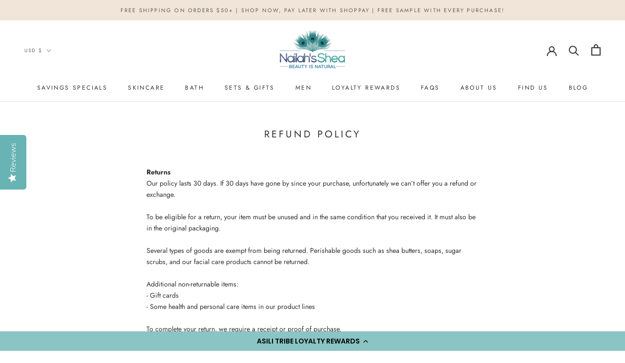

--- FILE ---
content_type: application/x-javascript; charset=utf-8
request_url: https://bundler.nice-team.net/app/shop/status/nailahs-shea.myshopify.com.js?1769067752
body_size: -177
content:
var bundler_settings_updated='1767325298';

--- FILE ---
content_type: text/javascript; charset=utf-8
request_url: https://strn.rise-ai.com/?shop=nailahs-shea.myshopify.com
body_size: 327121
content:

      (function() {
          if (!window.RiseStoreFront) {
              window.RiseStoreFront = {};
          }
          window.RiseStoreFront.shop = {"shop_url":"nailahs-shea.myshopify.com","brand":null,"address1":"6730 Championship Drive","city":"Whitsett","country":"US","currency":"USD","name":"Nailah's Shea","zip":"27377","language":null,"money_format":"${{amount}}","gw_installed":1};
          window.RiseStoreFront.store_assets = {"rewards_page":{"theme":{"font":"Montserrat","headline_font":"Montserrat","font_size":16,"colors":{"primary":{"text":"#666A6C","headline":"#023246","button":"#F5DB8B","button_text":"#303030"},"secondary":{"text":"#FFFFFF","headline":"#FFFFFF","button":"#030358","button_text":"#D8CDFD"}},"headline_font_size":12},"sections":[{"type":"general","name":"General - Asili Logo","padding":32,"alignment":"center","image":"[data-uri]","image_size":"contain","image_alignment":"center center","overlay_color":"#FFFFFF","overlay_opacity":0,"elements":[{"type":"spacer","spacer_size":180}]},{"type":"dynamicGeneral","name":"Dynamic general - Earn $","padding":250,"alignment":"center","image":"https://assets.rise-ai.com/static/4d31e62276234ab696bd39106fd8283a.jpg","image_size":"contain","image_alignment":"center center","overlay_color":"#FFFFFF","overlay_opacity":0,"elements":{"signed_out":[{"type":"spacer","spacer_size":6}],"signed_in":[{"type":"spacer","spacer_size":32}]}},{"type":"general","name":"How to Earn","padding":0,"alignment":"center","image":"","image_size":"cover","image_alignment":"center center","overlay_color":"#FFFFFF","overlay_opacity":0,"elements":[{"type":"spacer","spacer_size":32},{"type":"headline","content":"No more tracking points <span>&mdash;</span> Get cashback Loyalty Rewards <br> <br> Here's How...","size":"h2","secondary":false},{"type":"steps","secondary":false,"steps":[{"image":"https://assets.rise-ai.com/static/77565d899c0e4f53ba6bff17e3464000.jpg","title":"Step 1 - Join","text":"<p>To get started - create an account!</p>","image_size":42},{"image":"https://assets.rise-ai.com/static/e606aaa2ee26404db5a07927a603fd22.jpg","title":"Step 2 - Shop","text":"<p>Shop with us start earning rewards!</p>","image_size":42},{"image":"https://assets.rise-ai.com/static/6a4e10ab21754dfbb77f55fb515fb674.jpg","title":"Step 3 - Earn","text":"<p><span style=\"color: rgb(68, 68, 68);\">Earn </span><strong style=\"color: rgb(68, 68, 68);\">$1 for every $20</strong><span style=\"color: rgb(68, 68, 68);\"> you spend! </span></p>","image_size":24}]},{"type":"button","content":"JOIN <br>  **Asili - \"Natural\" or \"Original\" ","link":"https://nailahs-shea.myshopify.com/account/login?return_url=%2Faccount","size":"small","secondary":false},{"type":"spacer","spacer_size":32}]},{"type":"referral","name":"Referral","padding":180,"alignment":"center","image":"https://assets.rise-ai.com/static/0e5b20637fab4f9f82b8aadcf30eddbd.jpg","image_size":"cover","image_alignment":"center center","overlay_color":"#887F7F","overlay_opacity":0,"elements":{"not_generated":[{"type":"headline","content":"","align":"center","size":"h2","secondary":true},{"type":"text_container","content":"<p class=\"ql-align-center\"><br></p><p class=\"ql-align-center\"><br></p><p class=\"ql-align-center\"><br></p><p class=\"ql-align-center\"><br></p><p class=\"ql-align-center\"><br></p><p class=\"ql-align-center\"><br></p><p class=\"ql-align-center\"><br></p><p class=\"ql-align-center\"><strong style=\"color: rgb(107, 36, 178); background-color: rgb(235, 214, 255);\"><span class=\"ql-cursor\">﻿﻿﻿</span></strong></p>","secondary":false},{"type":"generate_form","button_content":"Join Now to get Referral Codes","placeholder":"Insert Email Address","form_size":"medium","secondary":true}],"generated":[{"type":"headline","content":"","align":"center","size":"h2","secondary":false},{"type":"text_container","content":"<p class=\"ql-align-center\"><br></p><p><br></p>","secondary":false},{"type":"share","style":"default","links":{"copy_link":true,"facebook":true,"whatsapp":true,"twitter":true,"email":true}}]}},{"type":"general","name":"General -Referral","padding":32,"alignment":"center","image":"","image_size":"cover","image_alignment":"center center","overlay_color":"#FFFFFF","overlay_opacity":0,"elements":[{"type":"headline","content":"Refer friends and get Loyalty Rewards","size":"h2","secondary":false},{"type":"spacer","spacer_size":6},{"type":"text_container","content":"<p class=\"ql-align-center\">Let the secret out about your Nailah's Shea skincare routine.</p><p class=\"ql-align-center\">Become a member and get <strong>REFFERAL CODES</strong> to share.  </p><p class=\"ql-align-center\"><br></p><p class=\"ql-align-center\">For every successful referral, you both earn $10 cashback on the purchase. </p><p class=\"ql-align-center\">Minimum purchase of $20 required. </p><p class=\"ql-align-center\"><br></p><p class=\"ql-align-center\"><strong style=\"color: rgb(0, 41, 102);\">Got 10 besties? ... that's $100 :-)</strong></p>"}]},{"type":"dynamicGeneral","name":"Dynamic general - Gift","padding":250,"alignment":"center","image":"https://assets.rise-ai.com/static/5684e4dfb9aa4737b61034b4c5ccb83f.jpg","image_size":"contain","image_alignment":"center center","overlay_color":"#FFFFFF","overlay_opacity":0,"elements":{"signed_out":[{"type":"spacer","spacer_size":70}],"signed_in":[{"type":"spacer","spacer_size":70}]}},{"type":"general","name":"General - Gift","padding":32,"alignment":"center","image":"","image_size":"cover","image_alignment":"center center","overlay_color":"#FFFFFF","overlay_opacity":0,"elements":[{"type":"headline","content":"Give a Gift Card, We Gift YOU 10% Cashback Loyalty Rewards","size":"h2","secondary":false},{"type":"spacer","spacer_size":15},{"type":"text_container","content":"<p class=\"ql-align-center\">Shopping for someone else but not sure what to give them? </p><p class=\"ql-align-center\">Give them the gift of choice with a gift card.</p><p class=\"ql-align-center\"><br></p><p class=\"ql-align-center\">As a bonus, we gift you with cashback Loyalty Rewards to use at your convenience.</p><p class=\"ql-align-center\"><br></p><p class=\"ql-align-center\"><strong>HERE'S HOW...</strong></p><p><br></p>"},{"type":"steps","secondary":false,"steps":[{"image":"https://assets.rise-ai.com/static/2cf993312da1482faf5f4451366e2a6c.jpg","title":" Send as a Gift","text":"<p>Choose \"Send as a Gift\" option on the Gift Card Page  </p>","size":"small","image_size":42},{"image":"https://assets.rise-ai.com/static/d72ba32d517140bea776067d7cd0b31b.JPG","title":"Customize your Card","text":"<p>Send by e-mail, text message, or print. Write a note &amp; choose a cover</p>","size":"small","image_size":33},{"image":"https://assets.rise-ai.com/static/9869e6884447416f86747a8ed8941ce4.JPG","title":"Both of you get a Gift","text":"<p>Your gift card is sent and <strong>YOU</strong> earn 10% cashback to use on future purchases </p>","size":"small","image_size":42}]},{"type":"spacer","spacer_size":32},{"type":"button","content":"You gift, we gift you! <br> BUY A GIFT CARD","link":"https://nailahs-shea.myshopify.com/products/nailahs-shea-giftcards","size":"small","secondary":false}]},{"type":"dynamicGeneral","name":"Dynamic general - Reviews","padding":250,"alignment":"center","image":"https://assets.rise-ai.com/static/80b3ef06231641eca04d04d95e7a04a2.jpg","image_size":"contain","image_alignment":"center center","overlay_color":"#FFFFFF","overlay_opacity":0,"elements":{"signed_out":[],"signed_in":[]}},{"type":"general","name":"General - Reviews","padding":32,"alignment":"center","image":"","image_size":"cover","image_alignment":"center center","overlay_color":"#FFFFFF","overlay_opacity":0,"elements":[{"type":"headline","content":"Write and Share Reviews, <br> Earn Discounts","size":"h2","secondary":false},{"type":"spacer","spacer_size":6},{"type":"text_container","content":"<p class=\"ql-align-center\"><span style=\"color: rgb(48, 48, 48);\">Review your purchases and store experience to receive Loyalty Rewards store coupons. </span></p><p class=\"ql-align-center\"><br></p><p class=\"ql-align-center\"><strong style=\"color: rgb(48, 48, 48);\">We'll Give YOU</strong></p><p class=\"ql-align-center\"><br></p><p class=\"ql-align-center\"><span style=\"color: rgb(48, 48, 48);\">&nbsp;</span><strong style=\"color: rgb(48, 48, 48);\">5% discount</strong><span style=\"color: rgb(48, 48, 48);\"> for every review written,</span><em style=\"color: rgb(48, 48, 48);\"> good or bad</em></p><p class=\"ql-align-center\"><br></p><p class=\"ql-align-center\"><strong style=\"color: rgb(48, 48, 48);\">10% discount</strong><span style=\"color: rgb(48, 48, 48);\"> when you write and share on</span><em style=\"color: rgb(48, 48, 48);\"> </em><strong style=\"color: rgb(48, 48, 48);\"><em>Facebook or Twitter</em></strong><span style=\"color: rgb(48, 48, 48);\">.</span></p><p class=\"ql-align-center\"><br></p><p class=\"ql-align-center\"><strong style=\"color: rgb(48, 48, 48);\">3 QUICK STEPS...</strong></p>"},{"type":"steps","secondary":false,"steps":[{"image":"https://assets.rise-ai.com/static/66bf27fcd9d041ebb7e8fdb0fb2fad20.jpg","title":"Step 1 - Email Request","text":"<p>After every purchase, we'll request a review. Use the link to submit your review(s)</p>","size":"small","image_size":42},{"image":"https://assets.rise-ai.com/static/4481be998d914e318721169b7dd1c867.jpg","title":"Step 2 - Write a Review","text":"<p>Use the link to write review, we'll send you a 5% coupon</p>","size":"small","image_size":42},{"image":"https://assets.rise-ai.com/static/11c6322bba384d5a8e36951d781cc6bf.jpg","title":"Step 3 - Share Your Review","text":"<p>Share your review on Facebook and/or Twitter, we'll send you an additional 5% off coupon</p>","size":"small","image_size":42}]}]},{"type":"general","name":"How to Redeem","padding":73,"alignment":"center","image":"https://assets.rise-ai.com/static/32d882e6455346e7903755885a666227.jpg","image_size":"cover","image_alignment":"center center","overlay_color":"#FFFFFF","overlay_opacity":0,"elements":[{"type":"image","image":"[data-uri]","image_size":235},{"type":"headline","content":"How do I redeem my credits? <br>2 Easy ways ","size":"h2","secondary":false},{"type":"text_container","content":"<p><strong>EASY - FROM YOUR EMAIL: </strong></p><p><br></p><p><strong>Simply copy your credit code from the email or account. Add items to your cart. Copy your code in the 'Gift Card or Discount Code' window upon check-out.</strong></p>","secondary":false},{"type":"steps","secondary":true,"steps":[{"image":"https://assets.rise-ai.com/static/23b8ee511bf34c98a6b482364bdc0b73.jpg","title":"In Your Email","text":"<p>Copy credit code</p>","image_size":42},{"image":"https://assets.rise-ai.com/static/d5b53b0f5481444192fd401e56758362.jpg","title":"Shop for Items","text":"<p>Add items to your Cart</p>","image_size":42},{"image":"https://assets.rise-ai.com/static/67efd1fc176740948843c3055dd490b3.jpg","title":"Copy Credit Code","text":"<p>Paste your credit code at check-out</p>","image_size":42}]},{"type":"text_container","content":"<p class=\"ql-align-center\"><strong><u>OR</u>... </strong></p><p class=\"ql-align-center\"><br></p><p><strong>EVEN EASIER - LOG IN TO YOUR ACCOUNT:</strong></p><p><br></p><p><strong>Log in to your account. Add items to your cart. Use the 'Apply Store Credit' button while in your cart whenever you're ready. Check-out. </strong></p>"},{"type":"steps","secondary":true,"steps":[{"image":"https://assets.rise-ai.com/static/030dd80a0d8543f3978e2cad0b20a871.jpg","title":"Log in to Account","text":"<p>Create and always log into your account</p>","image_size":42},{"image":"https://assets.rise-ai.com/static/5f2de3ead99142599256c5b23ce337a0.jpg","title":"Shop for Items","text":"<p><br></p><p>Add items to your Cart</p>","image_size":42},{"image":"https://assets.rise-ai.com/static/d8c2839966fb49a3b9aa7b48d1585723.jpg","title":"1-click Apply Credit","text":"<p>Apply your credit balance in 1-click while in your cart (before check-out)</p>","image_size":42}],"image":"https://assets.rise-ai.com/static/c3f1b6ca01e0442eaf56b9d378b4f535.jpeg"}]},{"type":"dynamicGeneral","name":"Dynamic general - FAQ","padding":0,"alignment":"center","image":"https://assets.rise-ai.com/static/4c1222c422f64334b78f17594b9276b2.jpg","image_size":"cover","image_alignment":"center center","overlay_color":"#FFFFFF","overlay_opacity":0,"elements":{"signed_out":[{"type":"headline","content":"How do I check my Gift Card or Loyalty Rewards balance?","size":"h2","secondary":false},{"type":"spacer","spacer_size":6},{"type":"text_container","content":"<p class=\"ql-align-center\"><strong>Log in to your Account</strong></p><p class=\"ql-align-center\"><br></p><p class=\"ql-align-center\"><strong>OR</strong></p><p class=\"ql-align-center\"><br></p><p class=\"ql-align-center\"><strong>Check using the tool below. </strong></p>"},{"type":"button","content":"Do you have other questions about Nailah's Shea? <br><BR> SEE OUR FREQUENTLY ASKED QUESTIONS or CONTACT US","link":"https://nailahs-shea.myshopify.com/pages/contact-us","size":"large","secondary":false}],"signed_in":[{"type":"headline","content":"How do I check my Gift Card or Loyalty Rewards balance?","size":"h2","secondary":false},{"type":"spacer","spacer_size":6},{"type":"text_container","content":"<p class=\"ql-align-center\"><strong>Log in to your Account</strong></p><p class=\"ql-align-center\"><br></p><p class=\"ql-align-center\"><strong>OR</strong></p><p class=\"ql-align-center\"><br></p><p class=\"ql-align-center\"><strong>Check using the tool below. </strong></p>"},{"type":"button","content":"Do you have other questions about Nailah's Shea? <br><br> SEE OUR FREQUENTLY ASKED QUESTIONS & CONTACTS","link":"https://nailahs-shea.myshopify.com/pages/contact-us","size":"large","secondary":false}]}}],"page_id":79182823459},"quick_apply":{"theme":{"font":"Montserrat","font_size":14,"colors":{"button_background":"#D8CDFD","button_text":"#033950","text":"#492987"}},"panel":{"text":"<p>{{customer_first_name}}, You have <strong>{{store_credit_value}} </strong>left in Store Credit</p>","button_text":"Apply Store Credit"}}};
      })();(function(t){var e={};function n(r){if(e[r])return e[r].exports;var i=e[r]={i:r,l:!1,exports:{}};return t[r].call(i.exports,i,i.exports,n),i.l=!0,i.exports}n.m=t,n.c=e,n.d=function(t,e,r){n.o(t,e)||Object.defineProperty(t,e,{enumerable:!0,get:r})},n.r=function(t){"undefined"!==typeof Symbol&&Symbol.toStringTag&&Object.defineProperty(t,Symbol.toStringTag,{value:"Module"}),Object.defineProperty(t,"__esModule",{value:!0})},n.t=function(t,e){if(1&e&&(t=n(t)),8&e)return t;if(4&e&&"object"===typeof t&&t&&t.__esModule)return t;var r=Object.create(null);if(n.r(r),Object.defineProperty(r,"default",{enumerable:!0,value:t}),2&e&&"string"!=typeof t)for(var i in t)n.d(r,i,function(e){return t[e]}.bind(null,i));return r},n.n=function(t){var e=t&&t.__esModule?function(){return t["default"]}:function(){return t};return n.d(e,"a",e),e},n.o=function(t,e){return Object.prototype.hasOwnProperty.call(t,e)},n.p="/",n(n.s=0)})({0:function(t,e,n){t.exports=n("56d7")},"00ee":function(t,e,n){var r=n("b622"),i=r("toStringTag"),o={};o[i]="z",t.exports="[object z]"===String(o)},"0366":function(t,e,n){var r=n("1c0b");t.exports=function(t,e,n){if(r(t),void 0===e)return t;switch(n){case 0:return function(){return t.call(e)};case 1:return function(n){return t.call(e,n)};case 2:return function(n,r){return t.call(e,n,r)};case 3:return function(n,r,i){return t.call(e,n,r,i)}}return function(){return t.apply(e,arguments)}}},"057f":function(t,e,n){var r=n("fc6a"),i=n("241c").f,o={}.toString,a="object"==typeof window&&window&&Object.getOwnPropertyNames?Object.getOwnPropertyNames(window):[],s=function(t){try{return i(t)}catch(e){return a.slice()}};t.exports.f=function(t){return a&&"[object Window]"==o.call(t)?s(t):i(r(t))}},"06cf":function(t,e,n){var r=n("83ab"),i=n("d1e7"),o=n("5c6c"),a=n("fc6a"),s=n("c04e"),c=n("5135"),u=n("0cfb"),f=Object.getOwnPropertyDescriptor;e.f=r?f:function(t,e){if(t=a(t),e=s(e,!0),u)try{return f(t,e)}catch(n){}if(c(t,e))return o(!i.f.call(t,e),t[e])}},"0a3f":function(t){t.exports=JSON.parse('{"cluster":"production","dev":false}')},"0cfb":function(t,e,n){var r=n("83ab"),i=n("d039"),o=n("cc12");t.exports=!r&&!i((function(){return 7!=Object.defineProperty(o("div"),"a",{get:function(){return 7}}).a}))},1313:function(t,e,n){var r=n("5f5a");"string"===typeof r&&(r=[[t.i,r,""]]),r.locals&&(t.exports=r.locals);var i=n("499e").default;i("36376cc9",r,!0,{sourceMap:!1,shadowMode:!1})},"14c3":function(t,e,n){var r=n("c6b6"),i=n("9263");t.exports=function(t,e){var n=t.exec;if("function"===typeof n){var o=n.call(t,e);if("object"!==typeof o)throw TypeError("RegExp exec method returned something other than an Object or null");return o}if("RegExp"!==r(t))throw TypeError("RegExp#exec called on incompatible receiver");return i.call(t,e)}},"159b":function(t,e,n){var r=n("da84"),i=n("fdbc"),o=n("17c2"),a=n("9112");for(var s in i){var c=r[s],u=c&&c.prototype;if(u&&u.forEach!==o)try{a(u,"forEach",o)}catch(f){u.forEach=o}}},"17c2":function(t,e,n){"use strict";var r=n("b727").forEach,i=n("a640"),o=n("ae40"),a=i("forEach"),s=o("forEach");t.exports=a&&s?[].forEach:function(t){return r(this,t,arguments.length>1?arguments[1]:void 0)}},"19aa":function(t,e){t.exports=function(t,e,n){if(!(t instanceof e))throw TypeError("Incorrect "+(n?n+" ":"")+"invocation");return t}},"1be4":function(t,e,n){var r=n("d066");t.exports=r("document","documentElement")},"1c0b":function(t,e){t.exports=function(t){if("function"!=typeof t)throw TypeError(String(t)+" is not a function");return t}},"1c7e":function(t,e,n){var r=n("b622"),i=r("iterator"),o=!1;try{var a=0,s={next:function(){return{done:!!a++}},return:function(){o=!0}};s[i]=function(){return this},Array.from(s,(function(){throw 2}))}catch(c){}t.exports=function(t,e){if(!e&&!o)return!1;var n=!1;try{var r={};r[i]=function(){return{next:function(){return{done:n=!0}}}},t(r)}catch(c){}return n}},"1cdc":function(t,e,n){var r=n("342f");t.exports=/(iphone|ipod|ipad).*applewebkit/i.test(r)},"1d80":function(t,e){t.exports=function(t){if(void 0==t)throw TypeError("Can't call method on "+t);return t}},"1dde":function(t,e,n){var r=n("d039"),i=n("b622"),o=n("2d00"),a=i("species");t.exports=function(t){return o>=51||!r((function(){var e=[],n=e.constructor={};return n[a]=function(){return{foo:1}},1!==e[t](Boolean).foo}))}},2266:function(t,e,n){var r=n("825a"),i=n("e95a"),o=n("50c4"),a=n("0366"),s=n("35a1"),c=n("9bdd"),u=function(t,e){this.stopped=t,this.result=e},f=t.exports=function(t,e,n,f,l){var p,d,h,v,m,g,y,w=a(e,n,f?2:1);if(l)p=t;else{if(d=s(t),"function"!=typeof d)throw TypeError("Target is not iterable");if(i(d)){for(h=0,v=o(t.length);v>h;h++)if(m=f?w(r(y=t[h])[0],y[1]):w(t[h]),m&&m instanceof u)return m;return new u(!1)}p=d.call(t)}g=p.next;while(!(y=g.call(p)).done)if(m=c(p,w,y.value,f),"object"==typeof m&&m&&m instanceof u)return m;return new u(!1)};f.stop=function(t){return new u(!0,t)}},"23cb":function(t,e,n){var r=n("a691"),i=Math.max,o=Math.min;t.exports=function(t,e){var n=r(t);return n<0?i(n+e,0):o(n,e)}},"23e7":function(t,e,n){var r=n("da84"),i=n("06cf").f,o=n("9112"),a=n("6eeb"),s=n("ce4e"),c=n("e893"),u=n("94ca");t.exports=function(t,e){var n,f,l,p,d,h,v=t.target,m=t.global,g=t.stat;if(f=m?r:g?r[v]||s(v,{}):(r[v]||{}).prototype,f)for(l in e){if(d=e[l],t.noTargetGet?(h=i(f,l),p=h&&h.value):p=f[l],n=u(m?l:v+(g?".":"#")+l,t.forced),!n&&void 0!==p){if(typeof d===typeof p)continue;c(d,p)}(t.sham||p&&p.sham)&&o(d,"sham",!0),a(f,l,d,t)}}},"241c":function(t,e,n){var r=n("ca84"),i=n("7839"),o=i.concat("length","prototype");e.f=Object.getOwnPropertyNames||function(t){return r(t,o)}},"24fb":function(t,e,n){"use strict";function r(t,e){var n=t[1]||"",r=t[3];if(!r)return n;if(e&&"function"===typeof btoa){var o=i(r),a=r.sources.map((function(t){return"/*# sourceURL=".concat(r.sourceRoot||"").concat(t," */")}));return[n].concat(a).concat([o]).join("\n")}return[n].join("\n")}function i(t){var e=btoa(unescape(encodeURIComponent(JSON.stringify(t)))),n="sourceMappingURL=data:application/json;charset=utf-8;base64,".concat(e);return"/*# ".concat(n," */")}t.exports=function(t){var e=[];return e.toString=function(){return this.map((function(e){var n=r(e,t);return e[2]?"@media ".concat(e[2]," {").concat(n,"}"):n})).join("")},e.i=function(t,n,r){"string"===typeof t&&(t=[[null,t,""]]);var i={};if(r)for(var o=0;o<this.length;o++){var a=this[o][0];null!=a&&(i[a]=!0)}for(var s=0;s<t.length;s++){var c=[].concat(t[s]);r&&i[c[0]]||(n&&(c[2]?c[2]="".concat(n," and ").concat(c[2]):c[2]=n),e.push(c))}},e}},2532:function(t,e,n){"use strict";var r=n("23e7"),i=n("5a34"),o=n("1d80"),a=n("ab13");r({target:"String",proto:!0,forced:!a("includes")},{includes:function(t){return!!~String(o(this)).indexOf(i(t),arguments.length>1?arguments[1]:void 0)}})},"25f0":function(t,e,n){"use strict";var r=n("6eeb"),i=n("825a"),o=n("d039"),a=n("ad6d"),s="toString",c=RegExp.prototype,u=c[s],f=o((function(){return"/a/b"!=u.call({source:"a",flags:"b"})})),l=u.name!=s;(f||l)&&r(RegExp.prototype,s,(function(){var t=i(this),e=String(t.source),n=t.flags,r=String(void 0===n&&t instanceof RegExp&&!("flags"in c)?a.call(t):n);return"/"+e+"/"+r}),{unsafe:!0})},2626:function(t,e,n){"use strict";var r=n("d066"),i=n("9bf2"),o=n("b622"),a=n("83ab"),s=o("species");t.exports=function(t){var e=r(t),n=i.f;a&&e&&!e[s]&&n(e,s,{configurable:!0,get:function(){return this}})}},"27d6":function(t,e,n){var r;(function(){function i(t,e,n){return t.call.apply(t.bind,arguments)}function o(t,e,n){if(!t)throw Error();if(2<arguments.length){var r=Array.prototype.slice.call(arguments,2);return function(){var n=Array.prototype.slice.call(arguments);return Array.prototype.unshift.apply(n,r),t.apply(e,n)}}return function(){return t.apply(e,arguments)}}function a(t,e,n){return a=Function.prototype.bind&&-1!=Function.prototype.bind.toString().indexOf("native code")?i:o,a.apply(null,arguments)}var s=Date.now||function(){return+new Date};function c(t,e){this.a=t,this.o=e||t,this.c=this.o.document}var u=!!window.FontFace;function f(t,e,n,r){if(e=t.c.createElement(e),n)for(var i in n)n.hasOwnProperty(i)&&("style"==i?e.style.cssText=n[i]:e.setAttribute(i,n[i]));return r&&e.appendChild(t.c.createTextNode(r)),e}function l(t,e,n){t=t.c.getElementsByTagName(e)[0],t||(t=document.documentElement),t.insertBefore(n,t.lastChild)}function p(t){t.parentNode&&t.parentNode.removeChild(t)}function d(t,e,n){e=e||[],n=n||[];for(var r=t.className.split(/\s+/),i=0;i<e.length;i+=1){for(var o=!1,a=0;a<r.length;a+=1)if(e[i]===r[a]){o=!0;break}o||r.push(e[i])}for(e=[],i=0;i<r.length;i+=1){for(o=!1,a=0;a<n.length;a+=1)if(r[i]===n[a]){o=!0;break}o||e.push(r[i])}t.className=e.join(" ").replace(/\s+/g," ").replace(/^\s+|\s+$/,"")}function h(t,e){for(var n=t.className.split(/\s+/),r=0,i=n.length;r<i;r++)if(n[r]==e)return!0;return!1}function v(t){return t.o.location.hostname||t.a.location.hostname}function m(t,e,n){function r(){s&&i&&o&&(s(a),s=null)}e=f(t,"link",{rel:"stylesheet",href:e,media:"all"});var i=!1,o=!0,a=null,s=n||null;u?(e.onload=function(){i=!0,r()},e.onerror=function(){i=!0,a=Error("Stylesheet failed to load"),r()}):setTimeout((function(){i=!0,r()}),0),l(t,"head",e)}function g(t,e,n,r){var i=t.c.getElementsByTagName("head")[0];if(i){var o=f(t,"script",{src:e}),a=!1;return o.onload=o.onreadystatechange=function(){a||this.readyState&&"loaded"!=this.readyState&&"complete"!=this.readyState||(a=!0,n&&n(null),o.onload=o.onreadystatechange=null,"HEAD"==o.parentNode.tagName&&i.removeChild(o))},i.appendChild(o),setTimeout((function(){a||(a=!0,n&&n(Error("Script load timeout")))}),r||5e3),o}return null}function y(){this.a=0,this.c=null}function w(t){return t.a++,function(){t.a--,b(t)}}function _(t,e){t.c=e,b(t)}function b(t){0==t.a&&t.c&&(t.c(),t.c=null)}function x(t){this.a=t||"-"}function S(t,e){this.c=t,this.f=4,this.a="n";var n=(e||"n4").match(/^([nio])([1-9])$/i);n&&(this.a=n[1],this.f=parseInt(n[2],10))}function C(t){return R(t)+" "+t.f+"00 300px "+O(t.c)}function O(t){var e=[];t=t.split(/,\s*/);for(var n=0;n<t.length;n++){var r=t[n].replace(/['"]/g,"");-1!=r.indexOf(" ")||/^\d/.test(r)?e.push("'"+r+"'"):e.push(r)}return e.join(",")}function k(t){return t.a+t.f}function R(t){var e="normal";return"o"===t.a?e="oblique":"i"===t.a&&(e="italic"),e}function A(t){var e=4,n="n",r=null;return t&&((r=t.match(/(normal|oblique|italic)/i))&&r[1]&&(n=r[1].substr(0,1).toLowerCase()),(r=t.match(/([1-9]00|normal|bold)/i))&&r[1]&&(/bold/i.test(r[1])?e=7:/[1-9]00/.test(r[1])&&(e=parseInt(r[1].substr(0,1),10)))),n+e}function E(t,e){this.c=t,this.f=t.o.document.documentElement,this.h=e,this.a=new x("-"),this.j=!1!==e.events,this.g=!1!==e.classes}function j(t){t.g&&d(t.f,[t.a.c("wf","loading")]),$(t,"loading")}function T(t){if(t.g){var e=h(t.f,t.a.c("wf","active")),n=[],r=[t.a.c("wf","loading")];e||n.push(t.a.c("wf","inactive")),d(t.f,n,r)}$(t,"inactive")}function $(t,e,n){t.j&&t.h[e]&&(n?t.h[e](n.c,k(n)):t.h[e]())}function P(){this.c={}}function L(t,e,n){var r,i=[];for(r in e)if(e.hasOwnProperty(r)){var o=t.c[r];o&&i.push(o(e[r],n))}return i}function I(t,e){this.c=t,this.f=e,this.a=f(this.c,"span",{"aria-hidden":"true"},this.f)}function F(t){l(t.c,"body",t.a)}function N(t){return"display:block;position:absolute;top:-9999px;left:-9999px;font-size:300px;width:auto;height:auto;line-height:normal;margin:0;padding:0;font-variant:normal;white-space:nowrap;font-family:"+O(t.c)+";font-style:"+R(t)+";font-weight:"+t.f+"00;"}function M(t,e,n,r,i,o){this.g=t,this.j=e,this.a=r,this.c=n,this.f=i||3e3,this.h=o||void 0}function D(t,e,n,r,i,o,a){this.v=t,this.B=e,this.c=n,this.a=r,this.s=a||"BESbswy",this.f={},this.w=i||3e3,this.u=o||null,this.m=this.j=this.h=this.g=null,this.g=new I(this.c,this.s),this.h=new I(this.c,this.s),this.j=new I(this.c,this.s),this.m=new I(this.c,this.s),t=new S(this.a.c+",serif",k(this.a)),t=N(t),this.g.a.style.cssText=t,t=new S(this.a.c+",sans-serif",k(this.a)),t=N(t),this.h.a.style.cssText=t,t=new S("serif",k(this.a)),t=N(t),this.j.a.style.cssText=t,t=new S("sans-serif",k(this.a)),t=N(t),this.m.a.style.cssText=t,F(this.g),F(this.h),F(this.j),F(this.m)}x.prototype.c=function(t){for(var e=[],n=0;n<arguments.length;n++)e.push(arguments[n].replace(/[\W_]+/g,"").toLowerCase());return e.join(this.a)},M.prototype.start=function(){var t=this.c.o.document,e=this,n=s(),r=new Promise((function(r,i){function o(){s()-n>=e.f?i():t.fonts.load(C(e.a),e.h).then((function(t){1<=t.length?r():setTimeout(o,25)}),(function(){i()}))}o()})),i=null,o=new Promise((function(t,n){i=setTimeout(n,e.f)}));Promise.race([o,r]).then((function(){i&&(clearTimeout(i),i=null),e.g(e.a)}),(function(){e.j(e.a)}))};var U={D:"serif",C:"sans-serif"},q=null;function B(){if(null===q){var t=/AppleWebKit\/([0-9]+)(?:\.([0-9]+))/.exec(window.navigator.userAgent);q=!!t&&(536>parseInt(t[1],10)||536===parseInt(t[1],10)&&11>=parseInt(t[2],10))}return q}function z(t,e,n){for(var r in U)if(U.hasOwnProperty(r)&&e===t.f[U[r]]&&n===t.f[U[r]])return!0;return!1}function G(t){var e,n=t.g.a.offsetWidth,r=t.h.a.offsetWidth;(e=n===t.f.serif&&r===t.f["sans-serif"])||(e=B()&&z(t,n,r)),e?s()-t.A>=t.w?B()&&z(t,n,r)&&(null===t.u||t.u.hasOwnProperty(t.a.c))?H(t,t.v):H(t,t.B):W(t):H(t,t.v)}function W(t){setTimeout(a((function(){G(this)}),t),50)}function H(t,e){setTimeout(a((function(){p(this.g.a),p(this.h.a),p(this.j.a),p(this.m.a),e(this.a)}),t),0)}function V(t,e,n){this.c=t,this.a=e,this.f=0,this.m=this.j=!1,this.s=n}D.prototype.start=function(){this.f.serif=this.j.a.offsetWidth,this.f["sans-serif"]=this.m.a.offsetWidth,this.A=s(),G(this)};var Y=null;function K(t){0==--t.f&&t.j&&(t.m?(t=t.a,t.g&&d(t.f,[t.a.c("wf","active")],[t.a.c("wf","loading"),t.a.c("wf","inactive")]),$(t,"active")):T(t.a))}function X(t){this.j=t,this.a=new P,this.h=0,this.f=this.g=!0}function J(t,e,n,r,i){var o=0==--t.h;(t.f||t.g)&&setTimeout((function(){var t=i||null,s=r||{};if(0===n.length&&o)T(e.a);else{e.f+=n.length,o&&(e.j=o);var c,u=[];for(c=0;c<n.length;c++){var f=n[c],l=s[f.c],p=e.a,h=f;if(p.g&&d(p.f,[p.a.c("wf",h.c,k(h).toString(),"loading")]),$(p,"fontloading",h),p=null,null===Y)if(window.FontFace){h=/Gecko.*Firefox\/(\d+)/.exec(window.navigator.userAgent);var v=/OS X.*Version\/10\..*Safari/.exec(window.navigator.userAgent)&&/Apple/.exec(window.navigator.vendor);Y=h?42<parseInt(h[1],10):!v}else Y=!1;p=Y?new M(a(e.g,e),a(e.h,e),e.c,f,e.s,l):new D(a(e.g,e),a(e.h,e),e.c,f,e.s,t,l),u.push(p)}for(c=0;c<u.length;c++)u[c].start()}}),0)}function Q(t,e,n){var r=[],i=n.timeout;j(e);r=L(t.a,n,t.c);var o=new V(t.c,e,i);for(t.h=r.length,e=0,n=r.length;e<n;e++)r[e].load((function(e,n,r){J(t,o,e,n,r)}))}function Z(t,e){this.c=t,this.a=e}function tt(t,e){this.c=t,this.a=e}function et(t,e){this.c=t||nt,this.a=[],this.f=[],this.g=e||""}V.prototype.g=function(t){var e=this.a;e.g&&d(e.f,[e.a.c("wf",t.c,k(t).toString(),"active")],[e.a.c("wf",t.c,k(t).toString(),"loading"),e.a.c("wf",t.c,k(t).toString(),"inactive")]),$(e,"fontactive",t),this.m=!0,K(this)},V.prototype.h=function(t){var e=this.a;if(e.g){var n=h(e.f,e.a.c("wf",t.c,k(t).toString(),"active")),r=[],i=[e.a.c("wf",t.c,k(t).toString(),"loading")];n||r.push(e.a.c("wf",t.c,k(t).toString(),"inactive")),d(e.f,r,i)}$(e,"fontinactive",t),K(this)},X.prototype.load=function(t){this.c=new c(this.j,t.context||this.j),this.g=!1!==t.events,this.f=!1!==t.classes,Q(this,new E(this.c,t),t)},Z.prototype.load=function(t){function e(){if(o["__mti_fntLst"+r]){var n,i=o["__mti_fntLst"+r](),a=[];if(i)for(var s=0;s<i.length;s++){var c=i[s].fontfamily;void 0!=i[s].fontStyle&&void 0!=i[s].fontWeight?(n=i[s].fontStyle+i[s].fontWeight,a.push(new S(c,n))):a.push(new S(c))}t(a)}else setTimeout((function(){e()}),50)}var n=this,r=n.a.projectId,i=n.a.version;if(r){var o=n.c.o;g(this.c,(n.a.api||"https://fast.fonts.net/jsapi")+"/"+r+".js"+(i?"?v="+i:""),(function(i){i?t([]):(o["__MonotypeConfiguration__"+r]=function(){return n.a},e())})).id="__MonotypeAPIScript__"+r}else t([])},tt.prototype.load=function(t){var e,n,r=this.a.urls||[],i=this.a.families||[],o=this.a.testStrings||{},a=new y;for(e=0,n=r.length;e<n;e++)m(this.c,r[e],w(a));var s=[];for(e=0,n=i.length;e<n;e++)if(r=i[e].split(":"),r[1])for(var c=r[1].split(","),u=0;u<c.length;u+=1)s.push(new S(r[0],c[u]));else s.push(new S(r[0]));_(a,(function(){t(s,o)}))};var nt="https://fonts.googleapis.com/css";function rt(t,e){for(var n=e.length,r=0;r<n;r++){var i=e[r].split(":");3==i.length&&t.f.push(i.pop());var o="";2==i.length&&""!=i[1]&&(o=":"),t.a.push(i.join(o))}}function it(t){if(0==t.a.length)throw Error("No fonts to load!");if(-1!=t.c.indexOf("kit="))return t.c;for(var e=t.a.length,n=[],r=0;r<e;r++)n.push(t.a[r].replace(/ /g,"+"));return e=t.c+"?family="+n.join("%7C"),0<t.f.length&&(e+="&subset="+t.f.join(",")),0<t.g.length&&(e+="&text="+encodeURIComponent(t.g)),e}function ot(t){this.f=t,this.a=[],this.c={}}var at={latin:"BESbswy","latin-ext":"çöüğş",cyrillic:"йяЖ",greek:"αβΣ",khmer:"កខគ",Hanuman:"កខគ"},st={thin:"1",extralight:"2","extra-light":"2",ultralight:"2","ultra-light":"2",light:"3",regular:"4",book:"4",medium:"5","semi-bold":"6",semibold:"6","demi-bold":"6",demibold:"6",bold:"7","extra-bold":"8",extrabold:"8","ultra-bold":"8",ultrabold:"8",black:"9",heavy:"9",l:"3",r:"4",b:"7"},ct={i:"i",italic:"i",n:"n",normal:"n"},ut=/^(thin|(?:(?:extra|ultra)-?)?light|regular|book|medium|(?:(?:semi|demi|extra|ultra)-?)?bold|black|heavy|l|r|b|[1-9]00)?(n|i|normal|italic)?$/;function ft(t){for(var e=t.f.length,n=0;n<e;n++){var r=t.f[n].split(":"),i=r[0].replace(/\+/g," "),o=["n4"];if(2<=r.length){var a,s=r[1];if(a=[],s){s=s.split(",");for(var c=s.length,u=0;u<c;u++){var f;if(f=s[u],f.match(/^[\w-]+$/)){var l=ut.exec(f.toLowerCase());if(null==l)f="";else{if(f=l[2],f=null==f||""==f?"n":ct[f],l=l[1],null==l||""==l)l="4";else{var p=st[l];l=p||(isNaN(l)?"4":l.substr(0,1))}f=[f,l].join("")}}else f="";f&&a.push(f)}}0<a.length&&(o=a),3==r.length&&(r=r[2],a=[],r=r?r.split(","):a,0<r.length&&(r=at[r[0]])&&(t.c[i]=r))}for(t.c[i]||(r=at[i])&&(t.c[i]=r),r=0;r<o.length;r+=1)t.a.push(new S(i,o[r]))}}function lt(t,e){this.c=t,this.a=e}var pt={Arimo:!0,Cousine:!0,Tinos:!0};function dt(t,e){this.c=t,this.a=e}function ht(t,e){this.c=t,this.f=e,this.a=[]}lt.prototype.load=function(t){var e=new y,n=this.c,r=new et(this.a.api,this.a.text),i=this.a.families;rt(r,i);var o=new ot(i);ft(o),m(n,it(r),w(e)),_(e,(function(){t(o.a,o.c,pt)}))},dt.prototype.load=function(t){var e=this.a.id,n=this.c.o;e?g(this.c,(this.a.api||"https://use.typekit.net")+"/"+e+".js",(function(e){if(e)t([]);else if(n.Typekit&&n.Typekit.config&&n.Typekit.config.fn){e=n.Typekit.config.fn;for(var r=[],i=0;i<e.length;i+=2)for(var o=e[i],a=e[i+1],s=0;s<a.length;s++)r.push(new S(o,a[s]));try{n.Typekit.load({events:!1,classes:!1,async:!0})}catch(c){}t(r)}}),2e3):t([])},ht.prototype.load=function(t){var e=this.f.id,n=this.c.o,r=this;e?(n.__webfontfontdeckmodule__||(n.__webfontfontdeckmodule__={}),n.__webfontfontdeckmodule__[e]=function(e,n){for(var i=0,o=n.fonts.length;i<o;++i){var a=n.fonts[i];r.a.push(new S(a.name,A("font-weight:"+a.weight+";font-style:"+a.style)))}t(r.a)},g(this.c,(this.f.api||"https://f.fontdeck.com/s/css/js/")+v(this.c)+"/"+e+".js",(function(e){e&&t([])}))):t([])};var vt=new X(window);vt.a.c.custom=function(t,e){return new tt(e,t)},vt.a.c.fontdeck=function(t,e){return new ht(e,t)},vt.a.c.monotype=function(t,e){return new Z(e,t)},vt.a.c.typekit=function(t,e){return new dt(e,t)},vt.a.c.google=function(t,e){return new lt(e,t)};var mt={load:a(vt.load,vt)};r=function(){return mt}.call(e,n,e,t),void 0===r||(t.exports=r)})()},"2b0e":function(t,e,n){"use strict";(function(t){
/*!
 * Vue.js v2.6.11
 * (c) 2014-2019 Evan You
 * Released under the MIT License.
 */
var n=Object.freeze({});function r(t){return void 0===t||null===t}function i(t){return void 0!==t&&null!==t}function o(t){return!0===t}function a(t){return!1===t}function s(t){return"string"===typeof t||"number"===typeof t||"symbol"===typeof t||"boolean"===typeof t}function c(t){return null!==t&&"object"===typeof t}var u=Object.prototype.toString;function f(t){return"[object Object]"===u.call(t)}function l(t){return"[object RegExp]"===u.call(t)}function p(t){var e=parseFloat(String(t));return e>=0&&Math.floor(e)===e&&isFinite(t)}function d(t){return i(t)&&"function"===typeof t.then&&"function"===typeof t.catch}function h(t){return null==t?"":Array.isArray(t)||f(t)&&t.toString===u?JSON.stringify(t,null,2):String(t)}function v(t){var e=parseFloat(t);return isNaN(e)?t:e}function m(t,e){for(var n=Object.create(null),r=t.split(","),i=0;i<r.length;i++)n[r[i]]=!0;return e?function(t){return n[t.toLowerCase()]}:function(t){return n[t]}}m("slot,component",!0);var g=m("key,ref,slot,slot-scope,is");function y(t,e){if(t.length){var n=t.indexOf(e);if(n>-1)return t.splice(n,1)}}var w=Object.prototype.hasOwnProperty;function _(t,e){return w.call(t,e)}function b(t){var e=Object.create(null);return function(n){var r=e[n];return r||(e[n]=t(n))}}var x=/-(\w)/g,S=b((function(t){return t.replace(x,(function(t,e){return e?e.toUpperCase():""}))})),C=b((function(t){return t.charAt(0).toUpperCase()+t.slice(1)})),O=/\B([A-Z])/g,k=b((function(t){return t.replace(O,"-$1").toLowerCase()}));function R(t,e){function n(n){var r=arguments.length;return r?r>1?t.apply(e,arguments):t.call(e,n):t.call(e)}return n._length=t.length,n}function A(t,e){return t.bind(e)}var E=Function.prototype.bind?A:R;function j(t,e){e=e||0;var n=t.length-e,r=new Array(n);while(n--)r[n]=t[n+e];return r}function T(t,e){for(var n in e)t[n]=e[n];return t}function $(t){for(var e={},n=0;n<t.length;n++)t[n]&&T(e,t[n]);return e}function P(t,e,n){}var L=function(t,e,n){return!1},I=function(t){return t};function F(t,e){if(t===e)return!0;var n=c(t),r=c(e);if(!n||!r)return!n&&!r&&String(t)===String(e);try{var i=Array.isArray(t),o=Array.isArray(e);if(i&&o)return t.length===e.length&&t.every((function(t,n){return F(t,e[n])}));if(t instanceof Date&&e instanceof Date)return t.getTime()===e.getTime();if(i||o)return!1;var a=Object.keys(t),s=Object.keys(e);return a.length===s.length&&a.every((function(n){return F(t[n],e[n])}))}catch(u){return!1}}function N(t,e){for(var n=0;n<t.length;n++)if(F(t[n],e))return n;return-1}function M(t){var e=!1;return function(){e||(e=!0,t.apply(this,arguments))}}var D="data-server-rendered",U=["component","directive","filter"],q=["beforeCreate","created","beforeMount","mounted","beforeUpdate","updated","beforeDestroy","destroyed","activated","deactivated","errorCaptured","serverPrefetch"],B={optionMergeStrategies:Object.create(null),silent:!1,productionTip:!1,devtools:!1,performance:!1,errorHandler:null,warnHandler:null,ignoredElements:[],keyCodes:Object.create(null),isReservedTag:L,isReservedAttr:L,isUnknownElement:L,getTagNamespace:P,parsePlatformTagName:I,mustUseProp:L,async:!0,_lifecycleHooks:q},z=/a-zA-Z\u00B7\u00C0-\u00D6\u00D8-\u00F6\u00F8-\u037D\u037F-\u1FFF\u200C-\u200D\u203F-\u2040\u2070-\u218F\u2C00-\u2FEF\u3001-\uD7FF\uF900-\uFDCF\uFDF0-\uFFFD/;function G(t){var e=(t+"").charCodeAt(0);return 36===e||95===e}function W(t,e,n,r){Object.defineProperty(t,e,{value:n,enumerable:!!r,writable:!0,configurable:!0})}var H=new RegExp("[^"+z.source+".$_\\d]");function V(t){if(!H.test(t)){var e=t.split(".");return function(t){for(var n=0;n<e.length;n++){if(!t)return;t=t[e[n]]}return t}}}var Y,K="__proto__"in{},X="undefined"!==typeof window,J="undefined"!==typeof WXEnvironment&&!!WXEnvironment.platform,Q=J&&WXEnvironment.platform.toLowerCase(),Z=X&&window.navigator.userAgent.toLowerCase(),tt=Z&&/msie|trident/.test(Z),et=Z&&Z.indexOf("msie 9.0")>0,nt=Z&&Z.indexOf("edge/")>0,rt=(Z&&Z.indexOf("android"),Z&&/iphone|ipad|ipod|ios/.test(Z)||"ios"===Q),it=(Z&&/chrome\/\d+/.test(Z),Z&&/phantomjs/.test(Z),Z&&Z.match(/firefox\/(\d+)/)),ot={}.watch,at=!1;if(X)try{var st={};Object.defineProperty(st,"passive",{get:function(){at=!0}}),window.addEventListener("test-passive",null,st)}catch(Sa){}var ct=function(){return void 0===Y&&(Y=!X&&!J&&"undefined"!==typeof t&&(t["process"]&&"server"===t["process"].env.VUE_ENV)),Y},ut=X&&window.__VUE_DEVTOOLS_GLOBAL_HOOK__;function ft(t){return"function"===typeof t&&/native code/.test(t.toString())}var lt,pt="undefined"!==typeof Symbol&&ft(Symbol)&&"undefined"!==typeof Reflect&&ft(Reflect.ownKeys);lt="undefined"!==typeof Set&&ft(Set)?Set:function(){function t(){this.set=Object.create(null)}return t.prototype.has=function(t){return!0===this.set[t]},t.prototype.add=function(t){this.set[t]=!0},t.prototype.clear=function(){this.set=Object.create(null)},t}();var dt=P,ht=0,vt=function(){this.id=ht++,this.subs=[]};vt.prototype.addSub=function(t){this.subs.push(t)},vt.prototype.removeSub=function(t){y(this.subs,t)},vt.prototype.depend=function(){vt.target&&vt.target.addDep(this)},vt.prototype.notify=function(){var t=this.subs.slice();for(var e=0,n=t.length;e<n;e++)t[e].update()},vt.target=null;var mt=[];function gt(t){mt.push(t),vt.target=t}function yt(){mt.pop(),vt.target=mt[mt.length-1]}var wt=function(t,e,n,r,i,o,a,s){this.tag=t,this.data=e,this.children=n,this.text=r,this.elm=i,this.ns=void 0,this.context=o,this.fnContext=void 0,this.fnOptions=void 0,this.fnScopeId=void 0,this.key=e&&e.key,this.componentOptions=a,this.componentInstance=void 0,this.parent=void 0,this.raw=!1,this.isStatic=!1,this.isRootInsert=!0,this.isComment=!1,this.isCloned=!1,this.isOnce=!1,this.asyncFactory=s,this.asyncMeta=void 0,this.isAsyncPlaceholder=!1},_t={child:{configurable:!0}};_t.child.get=function(){return this.componentInstance},Object.defineProperties(wt.prototype,_t);var bt=function(t){void 0===t&&(t="");var e=new wt;return e.text=t,e.isComment=!0,e};function xt(t){return new wt(void 0,void 0,void 0,String(t))}function St(t){var e=new wt(t.tag,t.data,t.children&&t.children.slice(),t.text,t.elm,t.context,t.componentOptions,t.asyncFactory);return e.ns=t.ns,e.isStatic=t.isStatic,e.key=t.key,e.isComment=t.isComment,e.fnContext=t.fnContext,e.fnOptions=t.fnOptions,e.fnScopeId=t.fnScopeId,e.asyncMeta=t.asyncMeta,e.isCloned=!0,e}var Ct=Array.prototype,Ot=Object.create(Ct),kt=["push","pop","shift","unshift","splice","sort","reverse"];kt.forEach((function(t){var e=Ct[t];W(Ot,t,(function(){var n=[],r=arguments.length;while(r--)n[r]=arguments[r];var i,o=e.apply(this,n),a=this.__ob__;switch(t){case"push":case"unshift":i=n;break;case"splice":i=n.slice(2);break}return i&&a.observeArray(i),a.dep.notify(),o}))}));var Rt=Object.getOwnPropertyNames(Ot),At=!0;function Et(t){At=t}var jt=function(t){this.value=t,this.dep=new vt,this.vmCount=0,W(t,"__ob__",this),Array.isArray(t)?(K?Tt(t,Ot):$t(t,Ot,Rt),this.observeArray(t)):this.walk(t)};function Tt(t,e){t.__proto__=e}function $t(t,e,n){for(var r=0,i=n.length;r<i;r++){var o=n[r];W(t,o,e[o])}}function Pt(t,e){var n;if(c(t)&&!(t instanceof wt))return _(t,"__ob__")&&t.__ob__ instanceof jt?n=t.__ob__:At&&!ct()&&(Array.isArray(t)||f(t))&&Object.isExtensible(t)&&!t._isVue&&(n=new jt(t)),e&&n&&n.vmCount++,n}function Lt(t,e,n,r,i){var o=new vt,a=Object.getOwnPropertyDescriptor(t,e);if(!a||!1!==a.configurable){var s=a&&a.get,c=a&&a.set;s&&!c||2!==arguments.length||(n=t[e]);var u=!i&&Pt(n);Object.defineProperty(t,e,{enumerable:!0,configurable:!0,get:function(){var e=s?s.call(t):n;return vt.target&&(o.depend(),u&&(u.dep.depend(),Array.isArray(e)&&Nt(e))),e},set:function(e){var r=s?s.call(t):n;e===r||e!==e&&r!==r||s&&!c||(c?c.call(t,e):n=e,u=!i&&Pt(e),o.notify())}})}}function It(t,e,n){if(Array.isArray(t)&&p(e))return t.length=Math.max(t.length,e),t.splice(e,1,n),n;if(e in t&&!(e in Object.prototype))return t[e]=n,n;var r=t.__ob__;return t._isVue||r&&r.vmCount?n:r?(Lt(r.value,e,n),r.dep.notify(),n):(t[e]=n,n)}function Ft(t,e){if(Array.isArray(t)&&p(e))t.splice(e,1);else{var n=t.__ob__;t._isVue||n&&n.vmCount||_(t,e)&&(delete t[e],n&&n.dep.notify())}}function Nt(t){for(var e=void 0,n=0,r=t.length;n<r;n++)e=t[n],e&&e.__ob__&&e.__ob__.dep.depend(),Array.isArray(e)&&Nt(e)}jt.prototype.walk=function(t){for(var e=Object.keys(t),n=0;n<e.length;n++)Lt(t,e[n])},jt.prototype.observeArray=function(t){for(var e=0,n=t.length;e<n;e++)Pt(t[e])};var Mt=B.optionMergeStrategies;function Dt(t,e){if(!e)return t;for(var n,r,i,o=pt?Reflect.ownKeys(e):Object.keys(e),a=0;a<o.length;a++)n=o[a],"__ob__"!==n&&(r=t[n],i=e[n],_(t,n)?r!==i&&f(r)&&f(i)&&Dt(r,i):It(t,n,i));return t}function Ut(t,e,n){return n?function(){var r="function"===typeof e?e.call(n,n):e,i="function"===typeof t?t.call(n,n):t;return r?Dt(r,i):i}:e?t?function(){return Dt("function"===typeof e?e.call(this,this):e,"function"===typeof t?t.call(this,this):t)}:e:t}function qt(t,e){var n=e?t?t.concat(e):Array.isArray(e)?e:[e]:t;return n?Bt(n):n}function Bt(t){for(var e=[],n=0;n<t.length;n++)-1===e.indexOf(t[n])&&e.push(t[n]);return e}function zt(t,e,n,r){var i=Object.create(t||null);return e?T(i,e):i}Mt.data=function(t,e,n){return n?Ut(t,e,n):e&&"function"!==typeof e?t:Ut(t,e)},q.forEach((function(t){Mt[t]=qt})),U.forEach((function(t){Mt[t+"s"]=zt})),Mt.watch=function(t,e,n,r){if(t===ot&&(t=void 0),e===ot&&(e=void 0),!e)return Object.create(t||null);if(!t)return e;var i={};for(var o in T(i,t),e){var a=i[o],s=e[o];a&&!Array.isArray(a)&&(a=[a]),i[o]=a?a.concat(s):Array.isArray(s)?s:[s]}return i},Mt.props=Mt.methods=Mt.inject=Mt.computed=function(t,e,n,r){if(!t)return e;var i=Object.create(null);return T(i,t),e&&T(i,e),i},Mt.provide=Ut;var Gt=function(t,e){return void 0===e?t:e};function Wt(t,e){var n=t.props;if(n){var r,i,o,a={};if(Array.isArray(n)){r=n.length;while(r--)i=n[r],"string"===typeof i&&(o=S(i),a[o]={type:null})}else if(f(n))for(var s in n)i=n[s],o=S(s),a[o]=f(i)?i:{type:i};else 0;t.props=a}}function Ht(t,e){var n=t.inject;if(n){var r=t.inject={};if(Array.isArray(n))for(var i=0;i<n.length;i++)r[n[i]]={from:n[i]};else if(f(n))for(var o in n){var a=n[o];r[o]=f(a)?T({from:o},a):{from:a}}else 0}}function Vt(t){var e=t.directives;if(e)for(var n in e){var r=e[n];"function"===typeof r&&(e[n]={bind:r,update:r})}}function Yt(t,e,n){if("function"===typeof e&&(e=e.options),Wt(e,n),Ht(e,n),Vt(e),!e._base&&(e.extends&&(t=Yt(t,e.extends,n)),e.mixins))for(var r=0,i=e.mixins.length;r<i;r++)t=Yt(t,e.mixins[r],n);var o,a={};for(o in t)s(o);for(o in e)_(t,o)||s(o);function s(r){var i=Mt[r]||Gt;a[r]=i(t[r],e[r],n,r)}return a}function Kt(t,e,n,r){if("string"===typeof n){var i=t[e];if(_(i,n))return i[n];var o=S(n);if(_(i,o))return i[o];var a=C(o);if(_(i,a))return i[a];var s=i[n]||i[o]||i[a];return s}}function Xt(t,e,n,r){var i=e[t],o=!_(n,t),a=n[t],s=te(Boolean,i.type);if(s>-1)if(o&&!_(i,"default"))a=!1;else if(""===a||a===k(t)){var c=te(String,i.type);(c<0||s<c)&&(a=!0)}if(void 0===a){a=Jt(r,i,t);var u=At;Et(!0),Pt(a),Et(u)}return a}function Jt(t,e,n){if(_(e,"default")){var r=e.default;return t&&t.$options.propsData&&void 0===t.$options.propsData[n]&&void 0!==t._props[n]?t._props[n]:"function"===typeof r&&"Function"!==Qt(e.type)?r.call(t):r}}function Qt(t){var e=t&&t.toString().match(/^\s*function (\w+)/);return e?e[1]:""}function Zt(t,e){return Qt(t)===Qt(e)}function te(t,e){if(!Array.isArray(e))return Zt(e,t)?0:-1;for(var n=0,r=e.length;n<r;n++)if(Zt(e[n],t))return n;return-1}function ee(t,e,n){gt();try{if(e){var r=e;while(r=r.$parent){var i=r.$options.errorCaptured;if(i)for(var o=0;o<i.length;o++)try{var a=!1===i[o].call(r,t,e,n);if(a)return}catch(Sa){re(Sa,r,"errorCaptured hook")}}}re(t,e,n)}finally{yt()}}function ne(t,e,n,r,i){var o;try{o=n?t.apply(e,n):t.call(e),o&&!o._isVue&&d(o)&&!o._handled&&(o.catch((function(t){return ee(t,r,i+" (Promise/async)")})),o._handled=!0)}catch(Sa){ee(Sa,r,i)}return o}function re(t,e,n){if(B.errorHandler)try{return B.errorHandler.call(null,t,e,n)}catch(Sa){Sa!==t&&ie(Sa,null,"config.errorHandler")}ie(t,e,n)}function ie(t,e,n){if(!X&&!J||"undefined"===typeof console)throw t;console.error(t)}var oe,ae=!1,se=[],ce=!1;function ue(){ce=!1;var t=se.slice(0);se.length=0;for(var e=0;e<t.length;e++)t[e]()}if("undefined"!==typeof Promise&&ft(Promise)){var fe=Promise.resolve();oe=function(){fe.then(ue),rt&&setTimeout(P)},ae=!0}else if(tt||"undefined"===typeof MutationObserver||!ft(MutationObserver)&&"[object MutationObserverConstructor]"!==MutationObserver.toString())oe="undefined"!==typeof setImmediate&&ft(setImmediate)?function(){setImmediate(ue)}:function(){setTimeout(ue,0)};else{var le=1,pe=new MutationObserver(ue),de=document.createTextNode(String(le));pe.observe(de,{characterData:!0}),oe=function(){le=(le+1)%2,de.data=String(le)},ae=!0}function he(t,e){var n;if(se.push((function(){if(t)try{t.call(e)}catch(Sa){ee(Sa,e,"nextTick")}else n&&n(e)})),ce||(ce=!0,oe()),!t&&"undefined"!==typeof Promise)return new Promise((function(t){n=t}))}var ve=new lt;function me(t){ge(t,ve),ve.clear()}function ge(t,e){var n,r,i=Array.isArray(t);if(!(!i&&!c(t)||Object.isFrozen(t)||t instanceof wt)){if(t.__ob__){var o=t.__ob__.dep.id;if(e.has(o))return;e.add(o)}if(i){n=t.length;while(n--)ge(t[n],e)}else{r=Object.keys(t),n=r.length;while(n--)ge(t[r[n]],e)}}}var ye=b((function(t){var e="&"===t.charAt(0);t=e?t.slice(1):t;var n="~"===t.charAt(0);t=n?t.slice(1):t;var r="!"===t.charAt(0);return t=r?t.slice(1):t,{name:t,once:n,capture:r,passive:e}}));function we(t,e){function n(){var t=arguments,r=n.fns;if(!Array.isArray(r))return ne(r,null,arguments,e,"v-on handler");for(var i=r.slice(),o=0;o<i.length;o++)ne(i[o],null,t,e,"v-on handler")}return n.fns=t,n}function _e(t,e,n,i,a,s){var c,u,f,l;for(c in t)u=t[c],f=e[c],l=ye(c),r(u)||(r(f)?(r(u.fns)&&(u=t[c]=we(u,s)),o(l.once)&&(u=t[c]=a(l.name,u,l.capture)),n(l.name,u,l.capture,l.passive,l.params)):u!==f&&(f.fns=u,t[c]=f));for(c in e)r(t[c])&&(l=ye(c),i(l.name,e[c],l.capture))}function be(t,e,n){var a;t instanceof wt&&(t=t.data.hook||(t.data.hook={}));var s=t[e];function c(){n.apply(this,arguments),y(a.fns,c)}r(s)?a=we([c]):i(s.fns)&&o(s.merged)?(a=s,a.fns.push(c)):a=we([s,c]),a.merged=!0,t[e]=a}function xe(t,e,n){var o=e.options.props;if(!r(o)){var a={},s=t.attrs,c=t.props;if(i(s)||i(c))for(var u in o){var f=k(u);Se(a,c,u,f,!0)||Se(a,s,u,f,!1)}return a}}function Se(t,e,n,r,o){if(i(e)){if(_(e,n))return t[n]=e[n],o||delete e[n],!0;if(_(e,r))return t[n]=e[r],o||delete e[r],!0}return!1}function Ce(t){for(var e=0;e<t.length;e++)if(Array.isArray(t[e]))return Array.prototype.concat.apply([],t);return t}function Oe(t){return s(t)?[xt(t)]:Array.isArray(t)?Re(t):void 0}function ke(t){return i(t)&&i(t.text)&&a(t.isComment)}function Re(t,e){var n,a,c,u,f=[];for(n=0;n<t.length;n++)a=t[n],r(a)||"boolean"===typeof a||(c=f.length-1,u=f[c],Array.isArray(a)?a.length>0&&(a=Re(a,(e||"")+"_"+n),ke(a[0])&&ke(u)&&(f[c]=xt(u.text+a[0].text),a.shift()),f.push.apply(f,a)):s(a)?ke(u)?f[c]=xt(u.text+a):""!==a&&f.push(xt(a)):ke(a)&&ke(u)?f[c]=xt(u.text+a.text):(o(t._isVList)&&i(a.tag)&&r(a.key)&&i(e)&&(a.key="__vlist"+e+"_"+n+"__"),f.push(a)));return f}function Ae(t){var e=t.$options.provide;e&&(t._provided="function"===typeof e?e.call(t):e)}function Ee(t){var e=je(t.$options.inject,t);e&&(Et(!1),Object.keys(e).forEach((function(n){Lt(t,n,e[n])})),Et(!0))}function je(t,e){if(t){for(var n=Object.create(null),r=pt?Reflect.ownKeys(t):Object.keys(t),i=0;i<r.length;i++){var o=r[i];if("__ob__"!==o){var a=t[o].from,s=e;while(s){if(s._provided&&_(s._provided,a)){n[o]=s._provided[a];break}s=s.$parent}if(!s)if("default"in t[o]){var c=t[o].default;n[o]="function"===typeof c?c.call(e):c}else 0}}return n}}function Te(t,e){if(!t||!t.length)return{};for(var n={},r=0,i=t.length;r<i;r++){var o=t[r],a=o.data;if(a&&a.attrs&&a.attrs.slot&&delete a.attrs.slot,o.context!==e&&o.fnContext!==e||!a||null==a.slot)(n.default||(n.default=[])).push(o);else{var s=a.slot,c=n[s]||(n[s]=[]);"template"===o.tag?c.push.apply(c,o.children||[]):c.push(o)}}for(var u in n)n[u].every($e)&&delete n[u];return n}function $e(t){return t.isComment&&!t.asyncFactory||" "===t.text}function Pe(t,e,r){var i,o=Object.keys(e).length>0,a=t?!!t.$stable:!o,s=t&&t.$key;if(t){if(t._normalized)return t._normalized;if(a&&r&&r!==n&&s===r.$key&&!o&&!r.$hasNormal)return r;for(var c in i={},t)t[c]&&"$"!==c[0]&&(i[c]=Le(e,c,t[c]))}else i={};for(var u in e)u in i||(i[u]=Ie(e,u));return t&&Object.isExtensible(t)&&(t._normalized=i),W(i,"$stable",a),W(i,"$key",s),W(i,"$hasNormal",o),i}function Le(t,e,n){var r=function(){var t=arguments.length?n.apply(null,arguments):n({});return t=t&&"object"===typeof t&&!Array.isArray(t)?[t]:Oe(t),t&&(0===t.length||1===t.length&&t[0].isComment)?void 0:t};return n.proxy&&Object.defineProperty(t,e,{get:r,enumerable:!0,configurable:!0}),r}function Ie(t,e){return function(){return t[e]}}function Fe(t,e){var n,r,o,a,s;if(Array.isArray(t)||"string"===typeof t)for(n=new Array(t.length),r=0,o=t.length;r<o;r++)n[r]=e(t[r],r);else if("number"===typeof t)for(n=new Array(t),r=0;r<t;r++)n[r]=e(r+1,r);else if(c(t))if(pt&&t[Symbol.iterator]){n=[];var u=t[Symbol.iterator](),f=u.next();while(!f.done)n.push(e(f.value,n.length)),f=u.next()}else for(a=Object.keys(t),n=new Array(a.length),r=0,o=a.length;r<o;r++)s=a[r],n[r]=e(t[s],s,r);return i(n)||(n=[]),n._isVList=!0,n}function Ne(t,e,n,r){var i,o=this.$scopedSlots[t];o?(n=n||{},r&&(n=T(T({},r),n)),i=o(n)||e):i=this.$slots[t]||e;var a=n&&n.slot;return a?this.$createElement("template",{slot:a},i):i}function Me(t){return Kt(this.$options,"filters",t,!0)||I}function De(t,e){return Array.isArray(t)?-1===t.indexOf(e):t!==e}function Ue(t,e,n,r,i){var o=B.keyCodes[e]||n;return i&&r&&!B.keyCodes[e]?De(i,r):o?De(o,t):r?k(r)!==e:void 0}function qe(t,e,n,r,i){if(n)if(c(n)){var o;Array.isArray(n)&&(n=$(n));var a=function(a){if("class"===a||"style"===a||g(a))o=t;else{var s=t.attrs&&t.attrs.type;o=r||B.mustUseProp(e,s,a)?t.domProps||(t.domProps={}):t.attrs||(t.attrs={})}var c=S(a),u=k(a);if(!(c in o)&&!(u in o)&&(o[a]=n[a],i)){var f=t.on||(t.on={});f["update:"+a]=function(t){n[a]=t}}};for(var s in n)a(s)}else;return t}function Be(t,e){var n=this._staticTrees||(this._staticTrees=[]),r=n[t];return r&&!e||(r=n[t]=this.$options.staticRenderFns[t].call(this._renderProxy,null,this),Ge(r,"__static__"+t,!1)),r}function ze(t,e,n){return Ge(t,"__once__"+e+(n?"_"+n:""),!0),t}function Ge(t,e,n){if(Array.isArray(t))for(var r=0;r<t.length;r++)t[r]&&"string"!==typeof t[r]&&We(t[r],e+"_"+r,n);else We(t,e,n)}function We(t,e,n){t.isStatic=!0,t.key=e,t.isOnce=n}function He(t,e){if(e)if(f(e)){var n=t.on=t.on?T({},t.on):{};for(var r in e){var i=n[r],o=e[r];n[r]=i?[].concat(i,o):o}}else;return t}function Ve(t,e,n,r){e=e||{$stable:!n};for(var i=0;i<t.length;i++){var o=t[i];Array.isArray(o)?Ve(o,e,n):o&&(o.proxy&&(o.fn.proxy=!0),e[o.key]=o.fn)}return r&&(e.$key=r),e}function Ye(t,e){for(var n=0;n<e.length;n+=2){var r=e[n];"string"===typeof r&&r&&(t[e[n]]=e[n+1])}return t}function Ke(t,e){return"string"===typeof t?e+t:t}function Xe(t){t._o=ze,t._n=v,t._s=h,t._l=Fe,t._t=Ne,t._q=F,t._i=N,t._m=Be,t._f=Me,t._k=Ue,t._b=qe,t._v=xt,t._e=bt,t._u=Ve,t._g=He,t._d=Ye,t._p=Ke}function Je(t,e,r,i,a){var s,c=this,u=a.options;_(i,"_uid")?(s=Object.create(i),s._original=i):(s=i,i=i._original);var f=o(u._compiled),l=!f;this.data=t,this.props=e,this.children=r,this.parent=i,this.listeners=t.on||n,this.injections=je(u.inject,i),this.slots=function(){return c.$slots||Pe(t.scopedSlots,c.$slots=Te(r,i)),c.$slots},Object.defineProperty(this,"scopedSlots",{enumerable:!0,get:function(){return Pe(t.scopedSlots,this.slots())}}),f&&(this.$options=u,this.$slots=this.slots(),this.$scopedSlots=Pe(t.scopedSlots,this.$slots)),u._scopeId?this._c=function(t,e,n,r){var o=ln(s,t,e,n,r,l);return o&&!Array.isArray(o)&&(o.fnScopeId=u._scopeId,o.fnContext=i),o}:this._c=function(t,e,n,r){return ln(s,t,e,n,r,l)}}function Qe(t,e,r,o,a){var s=t.options,c={},u=s.props;if(i(u))for(var f in u)c[f]=Xt(f,u,e||n);else i(r.attrs)&&tn(c,r.attrs),i(r.props)&&tn(c,r.props);var l=new Je(r,c,a,o,t),p=s.render.call(null,l._c,l);if(p instanceof wt)return Ze(p,r,l.parent,s,l);if(Array.isArray(p)){for(var d=Oe(p)||[],h=new Array(d.length),v=0;v<d.length;v++)h[v]=Ze(d[v],r,l.parent,s,l);return h}}function Ze(t,e,n,r,i){var o=St(t);return o.fnContext=n,o.fnOptions=r,e.slot&&((o.data||(o.data={})).slot=e.slot),o}function tn(t,e){for(var n in e)t[S(n)]=e[n]}Xe(Je.prototype);var en={init:function(t,e){if(t.componentInstance&&!t.componentInstance._isDestroyed&&t.data.keepAlive){var n=t;en.prepatch(n,n)}else{var r=t.componentInstance=on(t,jn);r.$mount(e?t.elm:void 0,e)}},prepatch:function(t,e){var n=e.componentOptions,r=e.componentInstance=t.componentInstance;In(r,n.propsData,n.listeners,e,n.children)},insert:function(t){var e=t.context,n=t.componentInstance;n._isMounted||(n._isMounted=!0,Dn(n,"mounted")),t.data.keepAlive&&(e._isMounted?Qn(n):Nn(n,!0))},destroy:function(t){var e=t.componentInstance;e._isDestroyed||(t.data.keepAlive?Mn(e,!0):e.$destroy())}},nn=Object.keys(en);function rn(t,e,n,a,s){if(!r(t)){var u=n.$options._base;if(c(t)&&(t=u.extend(t)),"function"===typeof t){var f;if(r(t.cid)&&(f=t,t=bn(f,u),void 0===t))return _n(f,e,n,a,s);e=e||{},br(t),i(e.model)&&cn(t.options,e);var l=xe(e,t,s);if(o(t.options.functional))return Qe(t,l,e,n,a);var p=e.on;if(e.on=e.nativeOn,o(t.options.abstract)){var d=e.slot;e={},d&&(e.slot=d)}an(e);var h=t.options.name||s,v=new wt("vue-component-"+t.cid+(h?"-"+h:""),e,void 0,void 0,void 0,n,{Ctor:t,propsData:l,listeners:p,tag:s,children:a},f);return v}}}function on(t,e){var n={_isComponent:!0,_parentVnode:t,parent:e},r=t.data.inlineTemplate;return i(r)&&(n.render=r.render,n.staticRenderFns=r.staticRenderFns),new t.componentOptions.Ctor(n)}function an(t){for(var e=t.hook||(t.hook={}),n=0;n<nn.length;n++){var r=nn[n],i=e[r],o=en[r];i===o||i&&i._merged||(e[r]=i?sn(o,i):o)}}function sn(t,e){var n=function(n,r){t(n,r),e(n,r)};return n._merged=!0,n}function cn(t,e){var n=t.model&&t.model.prop||"value",r=t.model&&t.model.event||"input";(e.attrs||(e.attrs={}))[n]=e.model.value;var o=e.on||(e.on={}),a=o[r],s=e.model.callback;i(a)?(Array.isArray(a)?-1===a.indexOf(s):a!==s)&&(o[r]=[s].concat(a)):o[r]=s}var un=1,fn=2;function ln(t,e,n,r,i,a){return(Array.isArray(n)||s(n))&&(i=r,r=n,n=void 0),o(a)&&(i=fn),pn(t,e,n,r,i)}function pn(t,e,n,r,o){if(i(n)&&i(n.__ob__))return bt();if(i(n)&&i(n.is)&&(e=n.is),!e)return bt();var a,s,c;(Array.isArray(r)&&"function"===typeof r[0]&&(n=n||{},n.scopedSlots={default:r[0]},r.length=0),o===fn?r=Oe(r):o===un&&(r=Ce(r)),"string"===typeof e)?(s=t.$vnode&&t.$vnode.ns||B.getTagNamespace(e),a=B.isReservedTag(e)?new wt(B.parsePlatformTagName(e),n,r,void 0,void 0,t):n&&n.pre||!i(c=Kt(t.$options,"components",e))?new wt(e,n,r,void 0,void 0,t):rn(c,n,t,r,e)):a=rn(e,n,t,r);return Array.isArray(a)?a:i(a)?(i(s)&&dn(a,s),i(n)&&hn(n),a):bt()}function dn(t,e,n){if(t.ns=e,"foreignObject"===t.tag&&(e=void 0,n=!0),i(t.children))for(var a=0,s=t.children.length;a<s;a++){var c=t.children[a];i(c.tag)&&(r(c.ns)||o(n)&&"svg"!==c.tag)&&dn(c,e,n)}}function hn(t){c(t.style)&&me(t.style),c(t.class)&&me(t.class)}function vn(t){t._vnode=null,t._staticTrees=null;var e=t.$options,r=t.$vnode=e._parentVnode,i=r&&r.context;t.$slots=Te(e._renderChildren,i),t.$scopedSlots=n,t._c=function(e,n,r,i){return ln(t,e,n,r,i,!1)},t.$createElement=function(e,n,r,i){return ln(t,e,n,r,i,!0)};var o=r&&r.data;Lt(t,"$attrs",o&&o.attrs||n,null,!0),Lt(t,"$listeners",e._parentListeners||n,null,!0)}var mn,gn=null;function yn(t){Xe(t.prototype),t.prototype.$nextTick=function(t){return he(t,this)},t.prototype._render=function(){var t,e=this,n=e.$options,r=n.render,i=n._parentVnode;i&&(e.$scopedSlots=Pe(i.data.scopedSlots,e.$slots,e.$scopedSlots)),e.$vnode=i;try{gn=e,t=r.call(e._renderProxy,e.$createElement)}catch(Sa){ee(Sa,e,"render"),t=e._vnode}finally{gn=null}return Array.isArray(t)&&1===t.length&&(t=t[0]),t instanceof wt||(t=bt()),t.parent=i,t}}function wn(t,e){return(t.__esModule||pt&&"Module"===t[Symbol.toStringTag])&&(t=t.default),c(t)?e.extend(t):t}function _n(t,e,n,r,i){var o=bt();return o.asyncFactory=t,o.asyncMeta={data:e,context:n,children:r,tag:i},o}function bn(t,e){if(o(t.error)&&i(t.errorComp))return t.errorComp;if(i(t.resolved))return t.resolved;var n=gn;if(n&&i(t.owners)&&-1===t.owners.indexOf(n)&&t.owners.push(n),o(t.loading)&&i(t.loadingComp))return t.loadingComp;if(n&&!i(t.owners)){var a=t.owners=[n],s=!0,u=null,f=null;n.$on("hook:destroyed",(function(){return y(a,n)}));var l=function(t){for(var e=0,n=a.length;e<n;e++)a[e].$forceUpdate();t&&(a.length=0,null!==u&&(clearTimeout(u),u=null),null!==f&&(clearTimeout(f),f=null))},p=M((function(n){t.resolved=wn(n,e),s?a.length=0:l(!0)})),h=M((function(e){i(t.errorComp)&&(t.error=!0,l(!0))})),v=t(p,h);return c(v)&&(d(v)?r(t.resolved)&&v.then(p,h):d(v.component)&&(v.component.then(p,h),i(v.error)&&(t.errorComp=wn(v.error,e)),i(v.loading)&&(t.loadingComp=wn(v.loading,e),0===v.delay?t.loading=!0:u=setTimeout((function(){u=null,r(t.resolved)&&r(t.error)&&(t.loading=!0,l(!1))}),v.delay||200)),i(v.timeout)&&(f=setTimeout((function(){f=null,r(t.resolved)&&h(null)}),v.timeout)))),s=!1,t.loading?t.loadingComp:t.resolved}}function xn(t){return t.isComment&&t.asyncFactory}function Sn(t){if(Array.isArray(t))for(var e=0;e<t.length;e++){var n=t[e];if(i(n)&&(i(n.componentOptions)||xn(n)))return n}}function Cn(t){t._events=Object.create(null),t._hasHookEvent=!1;var e=t.$options._parentListeners;e&&An(t,e)}function On(t,e){mn.$on(t,e)}function kn(t,e){mn.$off(t,e)}function Rn(t,e){var n=mn;return function r(){var i=e.apply(null,arguments);null!==i&&n.$off(t,r)}}function An(t,e,n){mn=t,_e(e,n||{},On,kn,Rn,t),mn=void 0}function En(t){var e=/^hook:/;t.prototype.$on=function(t,n){var r=this;if(Array.isArray(t))for(var i=0,o=t.length;i<o;i++)r.$on(t[i],n);else(r._events[t]||(r._events[t]=[])).push(n),e.test(t)&&(r._hasHookEvent=!0);return r},t.prototype.$once=function(t,e){var n=this;function r(){n.$off(t,r),e.apply(n,arguments)}return r.fn=e,n.$on(t,r),n},t.prototype.$off=function(t,e){var n=this;if(!arguments.length)return n._events=Object.create(null),n;if(Array.isArray(t)){for(var r=0,i=t.length;r<i;r++)n.$off(t[r],e);return n}var o,a=n._events[t];if(!a)return n;if(!e)return n._events[t]=null,n;var s=a.length;while(s--)if(o=a[s],o===e||o.fn===e){a.splice(s,1);break}return n},t.prototype.$emit=function(t){var e=this,n=e._events[t];if(n){n=n.length>1?j(n):n;for(var r=j(arguments,1),i='event handler for "'+t+'"',o=0,a=n.length;o<a;o++)ne(n[o],e,r,e,i)}return e}}var jn=null;function Tn(t){var e=jn;return jn=t,function(){jn=e}}function $n(t){var e=t.$options,n=e.parent;if(n&&!e.abstract){while(n.$options.abstract&&n.$parent)n=n.$parent;n.$children.push(t)}t.$parent=n,t.$root=n?n.$root:t,t.$children=[],t.$refs={},t._watcher=null,t._inactive=null,t._directInactive=!1,t._isMounted=!1,t._isDestroyed=!1,t._isBeingDestroyed=!1}function Pn(t){t.prototype._update=function(t,e){var n=this,r=n.$el,i=n._vnode,o=Tn(n);n._vnode=t,n.$el=i?n.__patch__(i,t):n.__patch__(n.$el,t,e,!1),o(),r&&(r.__vue__=null),n.$el&&(n.$el.__vue__=n),n.$vnode&&n.$parent&&n.$vnode===n.$parent._vnode&&(n.$parent.$el=n.$el)},t.prototype.$forceUpdate=function(){var t=this;t._watcher&&t._watcher.update()},t.prototype.$destroy=function(){var t=this;if(!t._isBeingDestroyed){Dn(t,"beforeDestroy"),t._isBeingDestroyed=!0;var e=t.$parent;!e||e._isBeingDestroyed||t.$options.abstract||y(e.$children,t),t._watcher&&t._watcher.teardown();var n=t._watchers.length;while(n--)t._watchers[n].teardown();t._data.__ob__&&t._data.__ob__.vmCount--,t._isDestroyed=!0,t.__patch__(t._vnode,null),Dn(t,"destroyed"),t.$off(),t.$el&&(t.$el.__vue__=null),t.$vnode&&(t.$vnode.parent=null)}}}function Ln(t,e,n){var r;return t.$el=e,t.$options.render||(t.$options.render=bt),Dn(t,"beforeMount"),r=function(){t._update(t._render(),n)},new nr(t,r,P,{before:function(){t._isMounted&&!t._isDestroyed&&Dn(t,"beforeUpdate")}},!0),n=!1,null==t.$vnode&&(t._isMounted=!0,Dn(t,"mounted")),t}function In(t,e,r,i,o){var a=i.data.scopedSlots,s=t.$scopedSlots,c=!!(a&&!a.$stable||s!==n&&!s.$stable||a&&t.$scopedSlots.$key!==a.$key),u=!!(o||t.$options._renderChildren||c);if(t.$options._parentVnode=i,t.$vnode=i,t._vnode&&(t._vnode.parent=i),t.$options._renderChildren=o,t.$attrs=i.data.attrs||n,t.$listeners=r||n,e&&t.$options.props){Et(!1);for(var f=t._props,l=t.$options._propKeys||[],p=0;p<l.length;p++){var d=l[p],h=t.$options.props;f[d]=Xt(d,h,e,t)}Et(!0),t.$options.propsData=e}r=r||n;var v=t.$options._parentListeners;t.$options._parentListeners=r,An(t,r,v),u&&(t.$slots=Te(o,i.context),t.$forceUpdate())}function Fn(t){while(t&&(t=t.$parent))if(t._inactive)return!0;return!1}function Nn(t,e){if(e){if(t._directInactive=!1,Fn(t))return}else if(t._directInactive)return;if(t._inactive||null===t._inactive){t._inactive=!1;for(var n=0;n<t.$children.length;n++)Nn(t.$children[n]);Dn(t,"activated")}}function Mn(t,e){if((!e||(t._directInactive=!0,!Fn(t)))&&!t._inactive){t._inactive=!0;for(var n=0;n<t.$children.length;n++)Mn(t.$children[n]);Dn(t,"deactivated")}}function Dn(t,e){gt();var n=t.$options[e],r=e+" hook";if(n)for(var i=0,o=n.length;i<o;i++)ne(n[i],t,null,t,r);t._hasHookEvent&&t.$emit("hook:"+e),yt()}var Un=[],qn=[],Bn={},zn=!1,Gn=!1,Wn=0;function Hn(){Wn=Un.length=qn.length=0,Bn={},zn=Gn=!1}var Vn=0,Yn=Date.now;if(X&&!tt){var Kn=window.performance;Kn&&"function"===typeof Kn.now&&Yn()>document.createEvent("Event").timeStamp&&(Yn=function(){return Kn.now()})}function Xn(){var t,e;for(Vn=Yn(),Gn=!0,Un.sort((function(t,e){return t.id-e.id})),Wn=0;Wn<Un.length;Wn++)t=Un[Wn],t.before&&t.before(),e=t.id,Bn[e]=null,t.run();var n=qn.slice(),r=Un.slice();Hn(),Zn(n),Jn(r),ut&&B.devtools&&ut.emit("flush")}function Jn(t){var e=t.length;while(e--){var n=t[e],r=n.vm;r._watcher===n&&r._isMounted&&!r._isDestroyed&&Dn(r,"updated")}}function Qn(t){t._inactive=!1,qn.push(t)}function Zn(t){for(var e=0;e<t.length;e++)t[e]._inactive=!0,Nn(t[e],!0)}function tr(t){var e=t.id;if(null==Bn[e]){if(Bn[e]=!0,Gn){var n=Un.length-1;while(n>Wn&&Un[n].id>t.id)n--;Un.splice(n+1,0,t)}else Un.push(t);zn||(zn=!0,he(Xn))}}var er=0,nr=function(t,e,n,r,i){this.vm=t,i&&(t._watcher=this),t._watchers.push(this),r?(this.deep=!!r.deep,this.user=!!r.user,this.lazy=!!r.lazy,this.sync=!!r.sync,this.before=r.before):this.deep=this.user=this.lazy=this.sync=!1,this.cb=n,this.id=++er,this.active=!0,this.dirty=this.lazy,this.deps=[],this.newDeps=[],this.depIds=new lt,this.newDepIds=new lt,this.expression="","function"===typeof e?this.getter=e:(this.getter=V(e),this.getter||(this.getter=P)),this.value=this.lazy?void 0:this.get()};nr.prototype.get=function(){var t;gt(this);var e=this.vm;try{t=this.getter.call(e,e)}catch(Sa){if(!this.user)throw Sa;ee(Sa,e,'getter for watcher "'+this.expression+'"')}finally{this.deep&&me(t),yt(),this.cleanupDeps()}return t},nr.prototype.addDep=function(t){var e=t.id;this.newDepIds.has(e)||(this.newDepIds.add(e),this.newDeps.push(t),this.depIds.has(e)||t.addSub(this))},nr.prototype.cleanupDeps=function(){var t=this.deps.length;while(t--){var e=this.deps[t];this.newDepIds.has(e.id)||e.removeSub(this)}var n=this.depIds;this.depIds=this.newDepIds,this.newDepIds=n,this.newDepIds.clear(),n=this.deps,this.deps=this.newDeps,this.newDeps=n,this.newDeps.length=0},nr.prototype.update=function(){this.lazy?this.dirty=!0:this.sync?this.run():tr(this)},nr.prototype.run=function(){if(this.active){var t=this.get();if(t!==this.value||c(t)||this.deep){var e=this.value;if(this.value=t,this.user)try{this.cb.call(this.vm,t,e)}catch(Sa){ee(Sa,this.vm,'callback for watcher "'+this.expression+'"')}else this.cb.call(this.vm,t,e)}}},nr.prototype.evaluate=function(){this.value=this.get(),this.dirty=!1},nr.prototype.depend=function(){var t=this.deps.length;while(t--)this.deps[t].depend()},nr.prototype.teardown=function(){if(this.active){this.vm._isBeingDestroyed||y(this.vm._watchers,this);var t=this.deps.length;while(t--)this.deps[t].removeSub(this);this.active=!1}};var rr={enumerable:!0,configurable:!0,get:P,set:P};function ir(t,e,n){rr.get=function(){return this[e][n]},rr.set=function(t){this[e][n]=t},Object.defineProperty(t,n,rr)}function or(t){t._watchers=[];var e=t.$options;e.props&&ar(t,e.props),e.methods&&hr(t,e.methods),e.data?sr(t):Pt(t._data={},!0),e.computed&&fr(t,e.computed),e.watch&&e.watch!==ot&&vr(t,e.watch)}function ar(t,e){var n=t.$options.propsData||{},r=t._props={},i=t.$options._propKeys=[],o=!t.$parent;o||Et(!1);var a=function(o){i.push(o);var a=Xt(o,e,n,t);Lt(r,o,a),o in t||ir(t,"_props",o)};for(var s in e)a(s);Et(!0)}function sr(t){var e=t.$options.data;e=t._data="function"===typeof e?cr(e,t):e||{},f(e)||(e={});var n=Object.keys(e),r=t.$options.props,i=(t.$options.methods,n.length);while(i--){var o=n[i];0,r&&_(r,o)||G(o)||ir(t,"_data",o)}Pt(e,!0)}function cr(t,e){gt();try{return t.call(e,e)}catch(Sa){return ee(Sa,e,"data()"),{}}finally{yt()}}var ur={lazy:!0};function fr(t,e){var n=t._computedWatchers=Object.create(null),r=ct();for(var i in e){var o=e[i],a="function"===typeof o?o:o.get;0,r||(n[i]=new nr(t,a||P,P,ur)),i in t||lr(t,i,o)}}function lr(t,e,n){var r=!ct();"function"===typeof n?(rr.get=r?pr(e):dr(n),rr.set=P):(rr.get=n.get?r&&!1!==n.cache?pr(e):dr(n.get):P,rr.set=n.set||P),Object.defineProperty(t,e,rr)}function pr(t){return function(){var e=this._computedWatchers&&this._computedWatchers[t];if(e)return e.dirty&&e.evaluate(),vt.target&&e.depend(),e.value}}function dr(t){return function(){return t.call(this,this)}}function hr(t,e){t.$options.props;for(var n in e)t[n]="function"!==typeof e[n]?P:E(e[n],t)}function vr(t,e){for(var n in e){var r=e[n];if(Array.isArray(r))for(var i=0;i<r.length;i++)mr(t,n,r[i]);else mr(t,n,r)}}function mr(t,e,n,r){return f(n)&&(r=n,n=n.handler),"string"===typeof n&&(n=t[n]),t.$watch(e,n,r)}function gr(t){var e={get:function(){return this._data}},n={get:function(){return this._props}};Object.defineProperty(t.prototype,"$data",e),Object.defineProperty(t.prototype,"$props",n),t.prototype.$set=It,t.prototype.$delete=Ft,t.prototype.$watch=function(t,e,n){var r=this;if(f(e))return mr(r,t,e,n);n=n||{},n.user=!0;var i=new nr(r,t,e,n);if(n.immediate)try{e.call(r,i.value)}catch(o){ee(o,r,'callback for immediate watcher "'+i.expression+'"')}return function(){i.teardown()}}}var yr=0;function wr(t){t.prototype._init=function(t){var e=this;e._uid=yr++,e._isVue=!0,t&&t._isComponent?_r(e,t):e.$options=Yt(br(e.constructor),t||{},e),e._renderProxy=e,e._self=e,$n(e),Cn(e),vn(e),Dn(e,"beforeCreate"),Ee(e),or(e),Ae(e),Dn(e,"created"),e.$options.el&&e.$mount(e.$options.el)}}function _r(t,e){var n=t.$options=Object.create(t.constructor.options),r=e._parentVnode;n.parent=e.parent,n._parentVnode=r;var i=r.componentOptions;n.propsData=i.propsData,n._parentListeners=i.listeners,n._renderChildren=i.children,n._componentTag=i.tag,e.render&&(n.render=e.render,n.staticRenderFns=e.staticRenderFns)}function br(t){var e=t.options;if(t.super){var n=br(t.super),r=t.superOptions;if(n!==r){t.superOptions=n;var i=xr(t);i&&T(t.extendOptions,i),e=t.options=Yt(n,t.extendOptions),e.name&&(e.components[e.name]=t)}}return e}function xr(t){var e,n=t.options,r=t.sealedOptions;for(var i in n)n[i]!==r[i]&&(e||(e={}),e[i]=n[i]);return e}function Sr(t){this._init(t)}function Cr(t){t.use=function(t){var e=this._installedPlugins||(this._installedPlugins=[]);if(e.indexOf(t)>-1)return this;var n=j(arguments,1);return n.unshift(this),"function"===typeof t.install?t.install.apply(t,n):"function"===typeof t&&t.apply(null,n),e.push(t),this}}function Or(t){t.mixin=function(t){return this.options=Yt(this.options,t),this}}function kr(t){t.cid=0;var e=1;t.extend=function(t){t=t||{};var n=this,r=n.cid,i=t._Ctor||(t._Ctor={});if(i[r])return i[r];var o=t.name||n.options.name;var a=function(t){this._init(t)};return a.prototype=Object.create(n.prototype),a.prototype.constructor=a,a.cid=e++,a.options=Yt(n.options,t),a["super"]=n,a.options.props&&Rr(a),a.options.computed&&Ar(a),a.extend=n.extend,a.mixin=n.mixin,a.use=n.use,U.forEach((function(t){a[t]=n[t]})),o&&(a.options.components[o]=a),a.superOptions=n.options,a.extendOptions=t,a.sealedOptions=T({},a.options),i[r]=a,a}}function Rr(t){var e=t.options.props;for(var n in e)ir(t.prototype,"_props",n)}function Ar(t){var e=t.options.computed;for(var n in e)lr(t.prototype,n,e[n])}function Er(t){U.forEach((function(e){t[e]=function(t,n){return n?("component"===e&&f(n)&&(n.name=n.name||t,n=this.options._base.extend(n)),"directive"===e&&"function"===typeof n&&(n={bind:n,update:n}),this.options[e+"s"][t]=n,n):this.options[e+"s"][t]}}))}function jr(t){return t&&(t.Ctor.options.name||t.tag)}function Tr(t,e){return Array.isArray(t)?t.indexOf(e)>-1:"string"===typeof t?t.split(",").indexOf(e)>-1:!!l(t)&&t.test(e)}function $r(t,e){var n=t.cache,r=t.keys,i=t._vnode;for(var o in n){var a=n[o];if(a){var s=jr(a.componentOptions);s&&!e(s)&&Pr(n,o,r,i)}}}function Pr(t,e,n,r){var i=t[e];!i||r&&i.tag===r.tag||i.componentInstance.$destroy(),t[e]=null,y(n,e)}wr(Sr),gr(Sr),En(Sr),Pn(Sr),yn(Sr);var Lr=[String,RegExp,Array],Ir={name:"keep-alive",abstract:!0,props:{include:Lr,exclude:Lr,max:[String,Number]},created:function(){this.cache=Object.create(null),this.keys=[]},destroyed:function(){for(var t in this.cache)Pr(this.cache,t,this.keys)},mounted:function(){var t=this;this.$watch("include",(function(e){$r(t,(function(t){return Tr(e,t)}))})),this.$watch("exclude",(function(e){$r(t,(function(t){return!Tr(e,t)}))}))},render:function(){var t=this.$slots.default,e=Sn(t),n=e&&e.componentOptions;if(n){var r=jr(n),i=this,o=i.include,a=i.exclude;if(o&&(!r||!Tr(o,r))||a&&r&&Tr(a,r))return e;var s=this,c=s.cache,u=s.keys,f=null==e.key?n.Ctor.cid+(n.tag?"::"+n.tag:""):e.key;c[f]?(e.componentInstance=c[f].componentInstance,y(u,f),u.push(f)):(c[f]=e,u.push(f),this.max&&u.length>parseInt(this.max)&&Pr(c,u[0],u,this._vnode)),e.data.keepAlive=!0}return e||t&&t[0]}},Fr={KeepAlive:Ir};function Nr(t){var e={get:function(){return B}};Object.defineProperty(t,"config",e),t.util={warn:dt,extend:T,mergeOptions:Yt,defineReactive:Lt},t.set=It,t.delete=Ft,t.nextTick=he,t.observable=function(t){return Pt(t),t},t.options=Object.create(null),U.forEach((function(e){t.options[e+"s"]=Object.create(null)})),t.options._base=t,T(t.options.components,Fr),Cr(t),Or(t),kr(t),Er(t)}Nr(Sr),Object.defineProperty(Sr.prototype,"$isServer",{get:ct}),Object.defineProperty(Sr.prototype,"$ssrContext",{get:function(){return this.$vnode&&this.$vnode.ssrContext}}),Object.defineProperty(Sr,"FunctionalRenderContext",{value:Je}),Sr.version="2.6.11";var Mr=m("style,class"),Dr=m("input,textarea,option,select,progress"),Ur=function(t,e,n){return"value"===n&&Dr(t)&&"button"!==e||"selected"===n&&"option"===t||"checked"===n&&"input"===t||"muted"===n&&"video"===t},qr=m("contenteditable,draggable,spellcheck"),Br=m("events,caret,typing,plaintext-only"),zr=function(t,e){return Yr(e)||"false"===e?"false":"contenteditable"===t&&Br(e)?e:"true"},Gr=m("allowfullscreen,async,autofocus,autoplay,checked,compact,controls,declare,default,defaultchecked,defaultmuted,defaultselected,defer,disabled,enabled,formnovalidate,hidden,indeterminate,inert,ismap,itemscope,loop,multiple,muted,nohref,noresize,noshade,novalidate,nowrap,open,pauseonexit,readonly,required,reversed,scoped,seamless,selected,sortable,translate,truespeed,typemustmatch,visible"),Wr="http://www.w3.org/1999/xlink",Hr=function(t){return":"===t.charAt(5)&&"xlink"===t.slice(0,5)},Vr=function(t){return Hr(t)?t.slice(6,t.length):""},Yr=function(t){return null==t||!1===t};function Kr(t){var e=t.data,n=t,r=t;while(i(r.componentInstance))r=r.componentInstance._vnode,r&&r.data&&(e=Xr(r.data,e));while(i(n=n.parent))n&&n.data&&(e=Xr(e,n.data));return Jr(e.staticClass,e.class)}function Xr(t,e){return{staticClass:Qr(t.staticClass,e.staticClass),class:i(t.class)?[t.class,e.class]:e.class}}function Jr(t,e){return i(t)||i(e)?Qr(t,Zr(e)):""}function Qr(t,e){return t?e?t+" "+e:t:e||""}function Zr(t){return Array.isArray(t)?ti(t):c(t)?ei(t):"string"===typeof t?t:""}function ti(t){for(var e,n="",r=0,o=t.length;r<o;r++)i(e=Zr(t[r]))&&""!==e&&(n&&(n+=" "),n+=e);return n}function ei(t){var e="";for(var n in t)t[n]&&(e&&(e+=" "),e+=n);return e}var ni={svg:"http://www.w3.org/2000/svg",math:"http://www.w3.org/1998/Math/MathML"},ri=m("html,body,base,head,link,meta,style,title,address,article,aside,footer,header,h1,h2,h3,h4,h5,h6,hgroup,nav,section,div,dd,dl,dt,figcaption,figure,picture,hr,img,li,main,ol,p,pre,ul,a,b,abbr,bdi,bdo,br,cite,code,data,dfn,em,i,kbd,mark,q,rp,rt,rtc,ruby,s,samp,small,span,strong,sub,sup,time,u,var,wbr,area,audio,map,track,video,embed,object,param,source,canvas,script,noscript,del,ins,caption,col,colgroup,table,thead,tbody,td,th,tr,button,datalist,fieldset,form,input,label,legend,meter,optgroup,option,output,progress,select,textarea,details,dialog,menu,menuitem,summary,content,element,shadow,template,blockquote,iframe,tfoot"),ii=m("svg,animate,circle,clippath,cursor,defs,desc,ellipse,filter,font-face,foreignObject,g,glyph,image,line,marker,mask,missing-glyph,path,pattern,polygon,polyline,rect,switch,symbol,text,textpath,tspan,use,view",!0),oi=function(t){return ri(t)||ii(t)};function ai(t){return ii(t)?"svg":"math"===t?"math":void 0}var si=Object.create(null);function ci(t){if(!X)return!0;if(oi(t))return!1;if(t=t.toLowerCase(),null!=si[t])return si[t];var e=document.createElement(t);return t.indexOf("-")>-1?si[t]=e.constructor===window.HTMLUnknownElement||e.constructor===window.HTMLElement:si[t]=/HTMLUnknownElement/.test(e.toString())}var ui=m("text,number,password,search,email,tel,url");function fi(t){if("string"===typeof t){var e=document.querySelector(t);return e||document.createElement("div")}return t}function li(t,e){var n=document.createElement(t);return"select"!==t||e.data&&e.data.attrs&&void 0!==e.data.attrs.multiple&&n.setAttribute("multiple","multiple"),n}function pi(t,e){return document.createElementNS(ni[t],e)}function di(t){return document.createTextNode(t)}function hi(t){return document.createComment(t)}function vi(t,e,n){t.insertBefore(e,n)}function mi(t,e){t.removeChild(e)}function gi(t,e){t.appendChild(e)}function yi(t){return t.parentNode}function wi(t){return t.nextSibling}function _i(t){return t.tagName}function bi(t,e){t.textContent=e}function xi(t,e){t.setAttribute(e,"")}var Si=Object.freeze({createElement:li,createElementNS:pi,createTextNode:di,createComment:hi,insertBefore:vi,removeChild:mi,appendChild:gi,parentNode:yi,nextSibling:wi,tagName:_i,setTextContent:bi,setStyleScope:xi}),Ci={create:function(t,e){Oi(e)},update:function(t,e){t.data.ref!==e.data.ref&&(Oi(t,!0),Oi(e))},destroy:function(t){Oi(t,!0)}};function Oi(t,e){var n=t.data.ref;if(i(n)){var r=t.context,o=t.componentInstance||t.elm,a=r.$refs;e?Array.isArray(a[n])?y(a[n],o):a[n]===o&&(a[n]=void 0):t.data.refInFor?Array.isArray(a[n])?a[n].indexOf(o)<0&&a[n].push(o):a[n]=[o]:a[n]=o}}var ki=new wt("",{},[]),Ri=["create","activate","update","remove","destroy"];function Ai(t,e){return t.key===e.key&&(t.tag===e.tag&&t.isComment===e.isComment&&i(t.data)===i(e.data)&&Ei(t,e)||o(t.isAsyncPlaceholder)&&t.asyncFactory===e.asyncFactory&&r(e.asyncFactory.error))}function Ei(t,e){if("input"!==t.tag)return!0;var n,r=i(n=t.data)&&i(n=n.attrs)&&n.type,o=i(n=e.data)&&i(n=n.attrs)&&n.type;return r===o||ui(r)&&ui(o)}function ji(t,e,n){var r,o,a={};for(r=e;r<=n;++r)o=t[r].key,i(o)&&(a[o]=r);return a}function Ti(t){var e,n,a={},c=t.modules,u=t.nodeOps;for(e=0;e<Ri.length;++e)for(a[Ri[e]]=[],n=0;n<c.length;++n)i(c[n][Ri[e]])&&a[Ri[e]].push(c[n][Ri[e]]);function f(t){return new wt(u.tagName(t).toLowerCase(),{},[],void 0,t)}function l(t,e){function n(){0===--n.listeners&&p(t)}return n.listeners=e,n}function p(t){var e=u.parentNode(t);i(e)&&u.removeChild(e,t)}function d(t,e,n,r,a,s,c){if(i(t.elm)&&i(s)&&(t=s[c]=St(t)),t.isRootInsert=!a,!h(t,e,n,r)){var f=t.data,l=t.children,p=t.tag;i(p)?(t.elm=t.ns?u.createElementNS(t.ns,p):u.createElement(p,t),x(t),w(t,l,e),i(f)&&b(t,e),y(n,t.elm,r)):o(t.isComment)?(t.elm=u.createComment(t.text),y(n,t.elm,r)):(t.elm=u.createTextNode(t.text),y(n,t.elm,r))}}function h(t,e,n,r){var a=t.data;if(i(a)){var s=i(t.componentInstance)&&a.keepAlive;if(i(a=a.hook)&&i(a=a.init)&&a(t,!1),i(t.componentInstance))return v(t,e),y(n,t.elm,r),o(s)&&g(t,e,n,r),!0}}function v(t,e){i(t.data.pendingInsert)&&(e.push.apply(e,t.data.pendingInsert),t.data.pendingInsert=null),t.elm=t.componentInstance.$el,_(t)?(b(t,e),x(t)):(Oi(t),e.push(t))}function g(t,e,n,r){var o,s=t;while(s.componentInstance)if(s=s.componentInstance._vnode,i(o=s.data)&&i(o=o.transition)){for(o=0;o<a.activate.length;++o)a.activate[o](ki,s);e.push(s);break}y(n,t.elm,r)}function y(t,e,n){i(t)&&(i(n)?u.parentNode(n)===t&&u.insertBefore(t,e,n):u.appendChild(t,e))}function w(t,e,n){if(Array.isArray(e)){0;for(var r=0;r<e.length;++r)d(e[r],n,t.elm,null,!0,e,r)}else s(t.text)&&u.appendChild(t.elm,u.createTextNode(String(t.text)))}function _(t){while(t.componentInstance)t=t.componentInstance._vnode;return i(t.tag)}function b(t,n){for(var r=0;r<a.create.length;++r)a.create[r](ki,t);e=t.data.hook,i(e)&&(i(e.create)&&e.create(ki,t),i(e.insert)&&n.push(t))}function x(t){var e;if(i(e=t.fnScopeId))u.setStyleScope(t.elm,e);else{var n=t;while(n)i(e=n.context)&&i(e=e.$options._scopeId)&&u.setStyleScope(t.elm,e),n=n.parent}i(e=jn)&&e!==t.context&&e!==t.fnContext&&i(e=e.$options._scopeId)&&u.setStyleScope(t.elm,e)}function S(t,e,n,r,i,o){for(;r<=i;++r)d(n[r],o,t,e,!1,n,r)}function C(t){var e,n,r=t.data;if(i(r))for(i(e=r.hook)&&i(e=e.destroy)&&e(t),e=0;e<a.destroy.length;++e)a.destroy[e](t);if(i(e=t.children))for(n=0;n<t.children.length;++n)C(t.children[n])}function O(t,e,n){for(;e<=n;++e){var r=t[e];i(r)&&(i(r.tag)?(k(r),C(r)):p(r.elm))}}function k(t,e){if(i(e)||i(t.data)){var n,r=a.remove.length+1;for(i(e)?e.listeners+=r:e=l(t.elm,r),i(n=t.componentInstance)&&i(n=n._vnode)&&i(n.data)&&k(n,e),n=0;n<a.remove.length;++n)a.remove[n](t,e);i(n=t.data.hook)&&i(n=n.remove)?n(t,e):e()}else p(t.elm)}function R(t,e,n,o,a){var s,c,f,l,p=0,h=0,v=e.length-1,m=e[0],g=e[v],y=n.length-1,w=n[0],_=n[y],b=!a;while(p<=v&&h<=y)r(m)?m=e[++p]:r(g)?g=e[--v]:Ai(m,w)?(E(m,w,o,n,h),m=e[++p],w=n[++h]):Ai(g,_)?(E(g,_,o,n,y),g=e[--v],_=n[--y]):Ai(m,_)?(E(m,_,o,n,y),b&&u.insertBefore(t,m.elm,u.nextSibling(g.elm)),m=e[++p],_=n[--y]):Ai(g,w)?(E(g,w,o,n,h),b&&u.insertBefore(t,g.elm,m.elm),g=e[--v],w=n[++h]):(r(s)&&(s=ji(e,p,v)),c=i(w.key)?s[w.key]:A(w,e,p,v),r(c)?d(w,o,t,m.elm,!1,n,h):(f=e[c],Ai(f,w)?(E(f,w,o,n,h),e[c]=void 0,b&&u.insertBefore(t,f.elm,m.elm)):d(w,o,t,m.elm,!1,n,h)),w=n[++h]);p>v?(l=r(n[y+1])?null:n[y+1].elm,S(t,l,n,h,y,o)):h>y&&O(e,p,v)}function A(t,e,n,r){for(var o=n;o<r;o++){var a=e[o];if(i(a)&&Ai(t,a))return o}}function E(t,e,n,s,c,f){if(t!==e){i(e.elm)&&i(s)&&(e=s[c]=St(e));var l=e.elm=t.elm;if(o(t.isAsyncPlaceholder))i(e.asyncFactory.resolved)?$(t.elm,e,n):e.isAsyncPlaceholder=!0;else if(o(e.isStatic)&&o(t.isStatic)&&e.key===t.key&&(o(e.isCloned)||o(e.isOnce)))e.componentInstance=t.componentInstance;else{var p,d=e.data;i(d)&&i(p=d.hook)&&i(p=p.prepatch)&&p(t,e);var h=t.children,v=e.children;if(i(d)&&_(e)){for(p=0;p<a.update.length;++p)a.update[p](t,e);i(p=d.hook)&&i(p=p.update)&&p(t,e)}r(e.text)?i(h)&&i(v)?h!==v&&R(l,h,v,n,f):i(v)?(i(t.text)&&u.setTextContent(l,""),S(l,null,v,0,v.length-1,n)):i(h)?O(h,0,h.length-1):i(t.text)&&u.setTextContent(l,""):t.text!==e.text&&u.setTextContent(l,e.text),i(d)&&i(p=d.hook)&&i(p=p.postpatch)&&p(t,e)}}}function j(t,e,n){if(o(n)&&i(t.parent))t.parent.data.pendingInsert=e;else for(var r=0;r<e.length;++r)e[r].data.hook.insert(e[r])}var T=m("attrs,class,staticClass,staticStyle,key");function $(t,e,n,r){var a,s=e.tag,c=e.data,u=e.children;if(r=r||c&&c.pre,e.elm=t,o(e.isComment)&&i(e.asyncFactory))return e.isAsyncPlaceholder=!0,!0;if(i(c)&&(i(a=c.hook)&&i(a=a.init)&&a(e,!0),i(a=e.componentInstance)))return v(e,n),!0;if(i(s)){if(i(u))if(t.hasChildNodes())if(i(a=c)&&i(a=a.domProps)&&i(a=a.innerHTML)){if(a!==t.innerHTML)return!1}else{for(var f=!0,l=t.firstChild,p=0;p<u.length;p++){if(!l||!$(l,u[p],n,r)){f=!1;break}l=l.nextSibling}if(!f||l)return!1}else w(e,u,n);if(i(c)){var d=!1;for(var h in c)if(!T(h)){d=!0,b(e,n);break}!d&&c["class"]&&me(c["class"])}}else t.data!==e.text&&(t.data=e.text);return!0}return function(t,e,n,s){if(!r(e)){var c=!1,l=[];if(r(t))c=!0,d(e,l);else{var p=i(t.nodeType);if(!p&&Ai(t,e))E(t,e,l,null,null,s);else{if(p){if(1===t.nodeType&&t.hasAttribute(D)&&(t.removeAttribute(D),n=!0),o(n)&&$(t,e,l))return j(e,l,!0),t;t=f(t)}var h=t.elm,v=u.parentNode(h);if(d(e,l,h._leaveCb?null:v,u.nextSibling(h)),i(e.parent)){var m=e.parent,g=_(e);while(m){for(var y=0;y<a.destroy.length;++y)a.destroy[y](m);if(m.elm=e.elm,g){for(var w=0;w<a.create.length;++w)a.create[w](ki,m);var b=m.data.hook.insert;if(b.merged)for(var x=1;x<b.fns.length;x++)b.fns[x]()}else Oi(m);m=m.parent}}i(v)?O([t],0,0):i(t.tag)&&C(t)}}return j(e,l,c),e.elm}i(t)&&C(t)}}var $i={create:Pi,update:Pi,destroy:function(t){Pi(t,ki)}};function Pi(t,e){(t.data.directives||e.data.directives)&&Li(t,e)}function Li(t,e){var n,r,i,o=t===ki,a=e===ki,s=Fi(t.data.directives,t.context),c=Fi(e.data.directives,e.context),u=[],f=[];for(n in c)r=s[n],i=c[n],r?(i.oldValue=r.value,i.oldArg=r.arg,Mi(i,"update",e,t),i.def&&i.def.componentUpdated&&f.push(i)):(Mi(i,"bind",e,t),i.def&&i.def.inserted&&u.push(i));if(u.length){var l=function(){for(var n=0;n<u.length;n++)Mi(u[n],"inserted",e,t)};o?be(e,"insert",l):l()}if(f.length&&be(e,"postpatch",(function(){for(var n=0;n<f.length;n++)Mi(f[n],"componentUpdated",e,t)})),!o)for(n in s)c[n]||Mi(s[n],"unbind",t,t,a)}var Ii=Object.create(null);function Fi(t,e){var n,r,i=Object.create(null);if(!t)return i;for(n=0;n<t.length;n++)r=t[n],r.modifiers||(r.modifiers=Ii),i[Ni(r)]=r,r.def=Kt(e.$options,"directives",r.name,!0);return i}function Ni(t){return t.rawName||t.name+"."+Object.keys(t.modifiers||{}).join(".")}function Mi(t,e,n,r,i){var o=t.def&&t.def[e];if(o)try{o(n.elm,t,n,r,i)}catch(Sa){ee(Sa,n.context,"directive "+t.name+" "+e+" hook")}}var Di=[Ci,$i];function Ui(t,e){var n=e.componentOptions;if((!i(n)||!1!==n.Ctor.options.inheritAttrs)&&(!r(t.data.attrs)||!r(e.data.attrs))){var o,a,s,c=e.elm,u=t.data.attrs||{},f=e.data.attrs||{};for(o in i(f.__ob__)&&(f=e.data.attrs=T({},f)),f)a=f[o],s=u[o],s!==a&&qi(c,o,a);for(o in(tt||nt)&&f.value!==u.value&&qi(c,"value",f.value),u)r(f[o])&&(Hr(o)?c.removeAttributeNS(Wr,Vr(o)):qr(o)||c.removeAttribute(o))}}function qi(t,e,n){t.tagName.indexOf("-")>-1?Bi(t,e,n):Gr(e)?Yr(n)?t.removeAttribute(e):(n="allowfullscreen"===e&&"EMBED"===t.tagName?"true":e,t.setAttribute(e,n)):qr(e)?t.setAttribute(e,zr(e,n)):Hr(e)?Yr(n)?t.removeAttributeNS(Wr,Vr(e)):t.setAttributeNS(Wr,e,n):Bi(t,e,n)}function Bi(t,e,n){if(Yr(n))t.removeAttribute(e);else{if(tt&&!et&&"TEXTAREA"===t.tagName&&"placeholder"===e&&""!==n&&!t.__ieph){var r=function(e){e.stopImmediatePropagation(),t.removeEventListener("input",r)};t.addEventListener("input",r),t.__ieph=!0}t.setAttribute(e,n)}}var zi={create:Ui,update:Ui};function Gi(t,e){var n=e.elm,o=e.data,a=t.data;if(!(r(o.staticClass)&&r(o.class)&&(r(a)||r(a.staticClass)&&r(a.class)))){var s=Kr(e),c=n._transitionClasses;i(c)&&(s=Qr(s,Zr(c))),s!==n._prevClass&&(n.setAttribute("class",s),n._prevClass=s)}}var Wi,Hi={create:Gi,update:Gi},Vi="__r",Yi="__c";function Ki(t){if(i(t[Vi])){var e=tt?"change":"input";t[e]=[].concat(t[Vi],t[e]||[]),delete t[Vi]}i(t[Yi])&&(t.change=[].concat(t[Yi],t.change||[]),delete t[Yi])}function Xi(t,e,n){var r=Wi;return function i(){var o=e.apply(null,arguments);null!==o&&Zi(t,i,n,r)}}var Ji=ae&&!(it&&Number(it[1])<=53);function Qi(t,e,n,r){if(Ji){var i=Vn,o=e;e=o._wrapper=function(t){if(t.target===t.currentTarget||t.timeStamp>=i||t.timeStamp<=0||t.target.ownerDocument!==document)return o.apply(this,arguments)}}Wi.addEventListener(t,e,at?{capture:n,passive:r}:n)}function Zi(t,e,n,r){(r||Wi).removeEventListener(t,e._wrapper||e,n)}function to(t,e){if(!r(t.data.on)||!r(e.data.on)){var n=e.data.on||{},i=t.data.on||{};Wi=e.elm,Ki(n),_e(n,i,Qi,Zi,Xi,e.context),Wi=void 0}}var eo,no={create:to,update:to};function ro(t,e){if(!r(t.data.domProps)||!r(e.data.domProps)){var n,o,a=e.elm,s=t.data.domProps||{},c=e.data.domProps||{};for(n in i(c.__ob__)&&(c=e.data.domProps=T({},c)),s)n in c||(a[n]="");for(n in c){if(o=c[n],"textContent"===n||"innerHTML"===n){if(e.children&&(e.children.length=0),o===s[n])continue;1===a.childNodes.length&&a.removeChild(a.childNodes[0])}if("value"===n&&"PROGRESS"!==a.tagName){a._value=o;var u=r(o)?"":String(o);io(a,u)&&(a.value=u)}else if("innerHTML"===n&&ii(a.tagName)&&r(a.innerHTML)){eo=eo||document.createElement("div"),eo.innerHTML="<svg>"+o+"</svg>";var f=eo.firstChild;while(a.firstChild)a.removeChild(a.firstChild);while(f.firstChild)a.appendChild(f.firstChild)}else if(o!==s[n])try{a[n]=o}catch(Sa){}}}}function io(t,e){return!t.composing&&("OPTION"===t.tagName||oo(t,e)||ao(t,e))}function oo(t,e){var n=!0;try{n=document.activeElement!==t}catch(Sa){}return n&&t.value!==e}function ao(t,e){var n=t.value,r=t._vModifiers;if(i(r)){if(r.number)return v(n)!==v(e);if(r.trim)return n.trim()!==e.trim()}return n!==e}var so={create:ro,update:ro},co=b((function(t){var e={},n=/;(?![^(]*\))/g,r=/:(.+)/;return t.split(n).forEach((function(t){if(t){var n=t.split(r);n.length>1&&(e[n[0].trim()]=n[1].trim())}})),e}));function uo(t){var e=fo(t.style);return t.staticStyle?T(t.staticStyle,e):e}function fo(t){return Array.isArray(t)?$(t):"string"===typeof t?co(t):t}function lo(t,e){var n,r={};if(e){var i=t;while(i.componentInstance)i=i.componentInstance._vnode,i&&i.data&&(n=uo(i.data))&&T(r,n)}(n=uo(t.data))&&T(r,n);var o=t;while(o=o.parent)o.data&&(n=uo(o.data))&&T(r,n);return r}var po,ho=/^--/,vo=/\s*!important$/,mo=function(t,e,n){if(ho.test(e))t.style.setProperty(e,n);else if(vo.test(n))t.style.setProperty(k(e),n.replace(vo,""),"important");else{var r=yo(e);if(Array.isArray(n))for(var i=0,o=n.length;i<o;i++)t.style[r]=n[i];else t.style[r]=n}},go=["Webkit","Moz","ms"],yo=b((function(t){if(po=po||document.createElement("div").style,t=S(t),"filter"!==t&&t in po)return t;for(var e=t.charAt(0).toUpperCase()+t.slice(1),n=0;n<go.length;n++){var r=go[n]+e;if(r in po)return r}}));function wo(t,e){var n=e.data,o=t.data;if(!(r(n.staticStyle)&&r(n.style)&&r(o.staticStyle)&&r(o.style))){var a,s,c=e.elm,u=o.staticStyle,f=o.normalizedStyle||o.style||{},l=u||f,p=fo(e.data.style)||{};e.data.normalizedStyle=i(p.__ob__)?T({},p):p;var d=lo(e,!0);for(s in l)r(d[s])&&mo(c,s,"");for(s in d)a=d[s],a!==l[s]&&mo(c,s,null==a?"":a)}}var _o={create:wo,update:wo},bo=/\s+/;function xo(t,e){if(e&&(e=e.trim()))if(t.classList)e.indexOf(" ")>-1?e.split(bo).forEach((function(e){return t.classList.add(e)})):t.classList.add(e);else{var n=" "+(t.getAttribute("class")||"")+" ";n.indexOf(" "+e+" ")<0&&t.setAttribute("class",(n+e).trim())}}function So(t,e){if(e&&(e=e.trim()))if(t.classList)e.indexOf(" ")>-1?e.split(bo).forEach((function(e){return t.classList.remove(e)})):t.classList.remove(e),t.classList.length||t.removeAttribute("class");else{var n=" "+(t.getAttribute("class")||"")+" ",r=" "+e+" ";while(n.indexOf(r)>=0)n=n.replace(r," ");n=n.trim(),n?t.setAttribute("class",n):t.removeAttribute("class")}}function Co(t){if(t){if("object"===typeof t){var e={};return!1!==t.css&&T(e,Oo(t.name||"v")),T(e,t),e}return"string"===typeof t?Oo(t):void 0}}var Oo=b((function(t){return{enterClass:t+"-enter",enterToClass:t+"-enter-to",enterActiveClass:t+"-enter-active",leaveClass:t+"-leave",leaveToClass:t+"-leave-to",leaveActiveClass:t+"-leave-active"}})),ko=X&&!et,Ro="transition",Ao="animation",Eo="transition",jo="transitionend",To="animation",$o="animationend";ko&&(void 0===window.ontransitionend&&void 0!==window.onwebkittransitionend&&(Eo="WebkitTransition",jo="webkitTransitionEnd"),void 0===window.onanimationend&&void 0!==window.onwebkitanimationend&&(To="WebkitAnimation",$o="webkitAnimationEnd"));var Po=X?window.requestAnimationFrame?window.requestAnimationFrame.bind(window):setTimeout:function(t){return t()};function Lo(t){Po((function(){Po(t)}))}function Io(t,e){var n=t._transitionClasses||(t._transitionClasses=[]);n.indexOf(e)<0&&(n.push(e),xo(t,e))}function Fo(t,e){t._transitionClasses&&y(t._transitionClasses,e),So(t,e)}function No(t,e,n){var r=Do(t,e),i=r.type,o=r.timeout,a=r.propCount;if(!i)return n();var s=i===Ro?jo:$o,c=0,u=function(){t.removeEventListener(s,f),n()},f=function(e){e.target===t&&++c>=a&&u()};setTimeout((function(){c<a&&u()}),o+1),t.addEventListener(s,f)}var Mo=/\b(transform|all)(,|$)/;function Do(t,e){var n,r=window.getComputedStyle(t),i=(r[Eo+"Delay"]||"").split(", "),o=(r[Eo+"Duration"]||"").split(", "),a=Uo(i,o),s=(r[To+"Delay"]||"").split(", "),c=(r[To+"Duration"]||"").split(", "),u=Uo(s,c),f=0,l=0;e===Ro?a>0&&(n=Ro,f=a,l=o.length):e===Ao?u>0&&(n=Ao,f=u,l=c.length):(f=Math.max(a,u),n=f>0?a>u?Ro:Ao:null,l=n?n===Ro?o.length:c.length:0);var p=n===Ro&&Mo.test(r[Eo+"Property"]);return{type:n,timeout:f,propCount:l,hasTransform:p}}function Uo(t,e){while(t.length<e.length)t=t.concat(t);return Math.max.apply(null,e.map((function(e,n){return qo(e)+qo(t[n])})))}function qo(t){return 1e3*Number(t.slice(0,-1).replace(",","."))}function Bo(t,e){var n=t.elm;i(n._leaveCb)&&(n._leaveCb.cancelled=!0,n._leaveCb());var o=Co(t.data.transition);if(!r(o)&&!i(n._enterCb)&&1===n.nodeType){var a=o.css,s=o.type,u=o.enterClass,f=o.enterToClass,l=o.enterActiveClass,p=o.appearClass,d=o.appearToClass,h=o.appearActiveClass,m=o.beforeEnter,g=o.enter,y=o.afterEnter,w=o.enterCancelled,_=o.beforeAppear,b=o.appear,x=o.afterAppear,S=o.appearCancelled,C=o.duration,O=jn,k=jn.$vnode;while(k&&k.parent)O=k.context,k=k.parent;var R=!O._isMounted||!t.isRootInsert;if(!R||b||""===b){var A=R&&p?p:u,E=R&&h?h:l,j=R&&d?d:f,T=R&&_||m,$=R&&"function"===typeof b?b:g,P=R&&x||y,L=R&&S||w,I=v(c(C)?C.enter:C);0;var F=!1!==a&&!et,N=Wo($),D=n._enterCb=M((function(){F&&(Fo(n,j),Fo(n,E)),D.cancelled?(F&&Fo(n,A),L&&L(n)):P&&P(n),n._enterCb=null}));t.data.show||be(t,"insert",(function(){var e=n.parentNode,r=e&&e._pending&&e._pending[t.key];r&&r.tag===t.tag&&r.elm._leaveCb&&r.elm._leaveCb(),$&&$(n,D)})),T&&T(n),F&&(Io(n,A),Io(n,E),Lo((function(){Fo(n,A),D.cancelled||(Io(n,j),N||(Go(I)?setTimeout(D,I):No(n,s,D)))}))),t.data.show&&(e&&e(),$&&$(n,D)),F||N||D()}}}function zo(t,e){var n=t.elm;i(n._enterCb)&&(n._enterCb.cancelled=!0,n._enterCb());var o=Co(t.data.transition);if(r(o)||1!==n.nodeType)return e();if(!i(n._leaveCb)){var a=o.css,s=o.type,u=o.leaveClass,f=o.leaveToClass,l=o.leaveActiveClass,p=o.beforeLeave,d=o.leave,h=o.afterLeave,m=o.leaveCancelled,g=o.delayLeave,y=o.duration,w=!1!==a&&!et,_=Wo(d),b=v(c(y)?y.leave:y);0;var x=n._leaveCb=M((function(){n.parentNode&&n.parentNode._pending&&(n.parentNode._pending[t.key]=null),w&&(Fo(n,f),Fo(n,l)),x.cancelled?(w&&Fo(n,u),m&&m(n)):(e(),h&&h(n)),n._leaveCb=null}));g?g(S):S()}function S(){x.cancelled||(!t.data.show&&n.parentNode&&((n.parentNode._pending||(n.parentNode._pending={}))[t.key]=t),p&&p(n),w&&(Io(n,u),Io(n,l),Lo((function(){Fo(n,u),x.cancelled||(Io(n,f),_||(Go(b)?setTimeout(x,b):No(n,s,x)))}))),d&&d(n,x),w||_||x())}}function Go(t){return"number"===typeof t&&!isNaN(t)}function Wo(t){if(r(t))return!1;var e=t.fns;return i(e)?Wo(Array.isArray(e)?e[0]:e):(t._length||t.length)>1}function Ho(t,e){!0!==e.data.show&&Bo(e)}var Vo=X?{create:Ho,activate:Ho,remove:function(t,e){!0!==t.data.show?zo(t,e):e()}}:{},Yo=[zi,Hi,no,so,_o,Vo],Ko=Yo.concat(Di),Xo=Ti({nodeOps:Si,modules:Ko});et&&document.addEventListener("selectionchange",(function(){var t=document.activeElement;t&&t.vmodel&&ia(t,"input")}));var Jo={inserted:function(t,e,n,r){"select"===n.tag?(r.elm&&!r.elm._vOptions?be(n,"postpatch",(function(){Jo.componentUpdated(t,e,n)})):Qo(t,e,n.context),t._vOptions=[].map.call(t.options,ea)):("textarea"===n.tag||ui(t.type))&&(t._vModifiers=e.modifiers,e.modifiers.lazy||(t.addEventListener("compositionstart",na),t.addEventListener("compositionend",ra),t.addEventListener("change",ra),et&&(t.vmodel=!0)))},componentUpdated:function(t,e,n){if("select"===n.tag){Qo(t,e,n.context);var r=t._vOptions,i=t._vOptions=[].map.call(t.options,ea);if(i.some((function(t,e){return!F(t,r[e])}))){var o=t.multiple?e.value.some((function(t){return ta(t,i)})):e.value!==e.oldValue&&ta(e.value,i);o&&ia(t,"change")}}}};function Qo(t,e,n){Zo(t,e,n),(tt||nt)&&setTimeout((function(){Zo(t,e,n)}),0)}function Zo(t,e,n){var r=e.value,i=t.multiple;if(!i||Array.isArray(r)){for(var o,a,s=0,c=t.options.length;s<c;s++)if(a=t.options[s],i)o=N(r,ea(a))>-1,a.selected!==o&&(a.selected=o);else if(F(ea(a),r))return void(t.selectedIndex!==s&&(t.selectedIndex=s));i||(t.selectedIndex=-1)}}function ta(t,e){return e.every((function(e){return!F(e,t)}))}function ea(t){return"_value"in t?t._value:t.value}function na(t){t.target.composing=!0}function ra(t){t.target.composing&&(t.target.composing=!1,ia(t.target,"input"))}function ia(t,e){var n=document.createEvent("HTMLEvents");n.initEvent(e,!0,!0),t.dispatchEvent(n)}function oa(t){return!t.componentInstance||t.data&&t.data.transition?t:oa(t.componentInstance._vnode)}var aa={bind:function(t,e,n){var r=e.value;n=oa(n);var i=n.data&&n.data.transition,o=t.__vOriginalDisplay="none"===t.style.display?"":t.style.display;r&&i?(n.data.show=!0,Bo(n,(function(){t.style.display=o}))):t.style.display=r?o:"none"},update:function(t,e,n){var r=e.value,i=e.oldValue;if(!r!==!i){n=oa(n);var o=n.data&&n.data.transition;o?(n.data.show=!0,r?Bo(n,(function(){t.style.display=t.__vOriginalDisplay})):zo(n,(function(){t.style.display="none"}))):t.style.display=r?t.__vOriginalDisplay:"none"}},unbind:function(t,e,n,r,i){i||(t.style.display=t.__vOriginalDisplay)}},sa={model:Jo,show:aa},ca={name:String,appear:Boolean,css:Boolean,mode:String,type:String,enterClass:String,leaveClass:String,enterToClass:String,leaveToClass:String,enterActiveClass:String,leaveActiveClass:String,appearClass:String,appearActiveClass:String,appearToClass:String,duration:[Number,String,Object]};function ua(t){var e=t&&t.componentOptions;return e&&e.Ctor.options.abstract?ua(Sn(e.children)):t}function fa(t){var e={},n=t.$options;for(var r in n.propsData)e[r]=t[r];var i=n._parentListeners;for(var o in i)e[S(o)]=i[o];return e}function la(t,e){if(/\d-keep-alive$/.test(e.tag))return t("keep-alive",{props:e.componentOptions.propsData})}function pa(t){while(t=t.parent)if(t.data.transition)return!0}function da(t,e){return e.key===t.key&&e.tag===t.tag}var ha=function(t){return t.tag||xn(t)},va=function(t){return"show"===t.name},ma={name:"transition",props:ca,abstract:!0,render:function(t){var e=this,n=this.$slots.default;if(n&&(n=n.filter(ha),n.length)){0;var r=this.mode;0;var i=n[0];if(pa(this.$vnode))return i;var o=ua(i);if(!o)return i;if(this._leaving)return la(t,i);var a="__transition-"+this._uid+"-";o.key=null==o.key?o.isComment?a+"comment":a+o.tag:s(o.key)?0===String(o.key).indexOf(a)?o.key:a+o.key:o.key;var c=(o.data||(o.data={})).transition=fa(this),u=this._vnode,f=ua(u);if(o.data.directives&&o.data.directives.some(va)&&(o.data.show=!0),f&&f.data&&!da(o,f)&&!xn(f)&&(!f.componentInstance||!f.componentInstance._vnode.isComment)){var l=f.data.transition=T({},c);if("out-in"===r)return this._leaving=!0,be(l,"afterLeave",(function(){e._leaving=!1,e.$forceUpdate()})),la(t,i);if("in-out"===r){if(xn(o))return u;var p,d=function(){p()};be(c,"afterEnter",d),be(c,"enterCancelled",d),be(l,"delayLeave",(function(t){p=t}))}}return i}}},ga=T({tag:String,moveClass:String},ca);delete ga.mode;var ya={props:ga,beforeMount:function(){var t=this,e=this._update;this._update=function(n,r){var i=Tn(t);t.__patch__(t._vnode,t.kept,!1,!0),t._vnode=t.kept,i(),e.call(t,n,r)}},render:function(t){for(var e=this.tag||this.$vnode.data.tag||"span",n=Object.create(null),r=this.prevChildren=this.children,i=this.$slots.default||[],o=this.children=[],a=fa(this),s=0;s<i.length;s++){var c=i[s];if(c.tag)if(null!=c.key&&0!==String(c.key).indexOf("__vlist"))o.push(c),n[c.key]=c,(c.data||(c.data={})).transition=a;else;}if(r){for(var u=[],f=[],l=0;l<r.length;l++){var p=r[l];p.data.transition=a,p.data.pos=p.elm.getBoundingClientRect(),n[p.key]?u.push(p):f.push(p)}this.kept=t(e,null,u),this.removed=f}return t(e,null,o)},updated:function(){var t=this.prevChildren,e=this.moveClass||(this.name||"v")+"-move";t.length&&this.hasMove(t[0].elm,e)&&(t.forEach(wa),t.forEach(_a),t.forEach(ba),this._reflow=document.body.offsetHeight,t.forEach((function(t){if(t.data.moved){var n=t.elm,r=n.style;Io(n,e),r.transform=r.WebkitTransform=r.transitionDuration="",n.addEventListener(jo,n._moveCb=function t(r){r&&r.target!==n||r&&!/transform$/.test(r.propertyName)||(n.removeEventListener(jo,t),n._moveCb=null,Fo(n,e))})}})))},methods:{hasMove:function(t,e){if(!ko)return!1;if(this._hasMove)return this._hasMove;var n=t.cloneNode();t._transitionClasses&&t._transitionClasses.forEach((function(t){So(n,t)})),xo(n,e),n.style.display="none",this.$el.appendChild(n);var r=Do(n);return this.$el.removeChild(n),this._hasMove=r.hasTransform}}};function wa(t){t.elm._moveCb&&t.elm._moveCb(),t.elm._enterCb&&t.elm._enterCb()}function _a(t){t.data.newPos=t.elm.getBoundingClientRect()}function ba(t){var e=t.data.pos,n=t.data.newPos,r=e.left-n.left,i=e.top-n.top;if(r||i){t.data.moved=!0;var o=t.elm.style;o.transform=o.WebkitTransform="translate("+r+"px,"+i+"px)",o.transitionDuration="0s"}}var xa={Transition:ma,TransitionGroup:ya};Sr.config.mustUseProp=Ur,Sr.config.isReservedTag=oi,Sr.config.isReservedAttr=Mr,Sr.config.getTagNamespace=ai,Sr.config.isUnknownElement=ci,T(Sr.options.directives,sa),T(Sr.options.components,xa),Sr.prototype.__patch__=X?Xo:P,Sr.prototype.$mount=function(t,e){return t=t&&X?fi(t):void 0,Ln(this,t,e)},X&&setTimeout((function(){B.devtools&&ut&&ut.emit("init",Sr)}),0),e["a"]=Sr}).call(this,n("c8ba"))},"2cf4":function(t,e,n){var r,i,o,a=n("da84"),s=n("d039"),c=n("c6b6"),u=n("0366"),f=n("1be4"),l=n("cc12"),p=n("1cdc"),d=a.location,h=a.setImmediate,v=a.clearImmediate,m=a.process,g=a.MessageChannel,y=a.Dispatch,w=0,_={},b="onreadystatechange",x=function(t){if(_.hasOwnProperty(t)){var e=_[t];delete _[t],e()}},S=function(t){return function(){x(t)}},C=function(t){x(t.data)},O=function(t){a.postMessage(t+"",d.protocol+"//"+d.host)};h&&v||(h=function(t){var e=[],n=1;while(arguments.length>n)e.push(arguments[n++]);return _[++w]=function(){("function"==typeof t?t:Function(t)).apply(void 0,e)},r(w),w},v=function(t){delete _[t]},"process"==c(m)?r=function(t){m.nextTick(S(t))}:y&&y.now?r=function(t){y.now(S(t))}:g&&!p?(i=new g,o=i.port2,i.port1.onmessage=C,r=u(o.postMessage,o,1)):!a.addEventListener||"function"!=typeof postMessage||a.importScripts||s(O)||"file:"===d.protocol?r=b in l("script")?function(t){f.appendChild(l("script"))[b]=function(){f.removeChild(this),x(t)}}:function(t){setTimeout(S(t),0)}:(r=O,a.addEventListener("message",C,!1))),t.exports={set:h,clear:v}},"2d00":function(t,e,n){var r,i,o=n("da84"),a=n("342f"),s=o.process,c=s&&s.versions,u=c&&c.v8;u?(r=u.split("."),i=r[0]+r[1]):a&&(r=a.match(/Edge\/(\d+)/),(!r||r[1]>=74)&&(r=a.match(/Chrome\/(\d+)/),r&&(i=r[1]))),t.exports=i&&+i},"2e27":function(t,e,n){"use strict";var r=n("c496"),i=n.n(r);i.a},"342f":function(t,e,n){var r=n("d066");t.exports=r("navigator","userAgent")||""},"35a1":function(t,e,n){var r=n("f5df"),i=n("3f8c"),o=n("b622"),a=o("iterator");t.exports=function(t){if(void 0!=t)return t[a]||t["@@iterator"]||i[r(t)]}},"37e8":function(t,e,n){var r=n("83ab"),i=n("9bf2"),o=n("825a"),a=n("df75");t.exports=r?Object.defineProperties:function(t,e){o(t);var n,r=a(e),s=r.length,c=0;while(s>c)i.f(t,n=r[c++],e[n]);return t}},"3bbe":function(t,e,n){var r=n("861d");t.exports=function(t){if(!r(t)&&null!==t)throw TypeError("Can't set "+String(t)+" as a prototype");return t}},"3ca3":function(t,e,n){"use strict";var r=n("6547").charAt,i=n("69f3"),o=n("7dd0"),a="String Iterator",s=i.set,c=i.getterFor(a);o(String,"String",(function(t){s(this,{type:a,string:String(t),index:0})}),(function(){var t,e=c(this),n=e.string,i=e.index;return i>=n.length?{value:void 0,done:!0}:(t=r(n,i),e.index+=t.length,{value:t,done:!1})}))},"3f8c":function(t,e){t.exports={}},4160:function(t,e,n){"use strict";var r=n("23e7"),i=n("17c2");r({target:"Array",proto:!0,forced:[].forEach!=i},{forEach:i})},"428f":function(t,e,n){var r=n("da84");t.exports=r},"44ad":function(t,e,n){var r=n("d039"),i=n("c6b6"),o="".split;t.exports=r((function(){return!Object("z").propertyIsEnumerable(0)}))?function(t){return"String"==i(t)?o.call(t,""):Object(t)}:Object},"44d2":function(t,e,n){var r=n("b622"),i=n("7c73"),o=n("9bf2"),a=r("unscopables"),s=Array.prototype;void 0==s[a]&&o.f(s,a,{configurable:!0,value:i(null)}),t.exports=function(t){s[a][t]=!0}},"44de":function(t,e,n){var r=n("da84");t.exports=function(t,e){var n=r.console;n&&n.error&&(1===arguments.length?n.error(t):n.error(t,e))}},"44e7":function(t,e,n){var r=n("861d"),i=n("c6b6"),o=n("b622"),a=o("match");t.exports=function(t){var e;return r(t)&&(void 0!==(e=t[a])?!!e:"RegExp"==i(t))}},4840:function(t,e,n){var r=n("825a"),i=n("1c0b"),o=n("b622"),a=o("species");t.exports=function(t,e){var n,o=r(t).constructor;return void 0===o||void 0==(n=r(o)[a])?e:i(n)}},4930:function(t,e,n){var r=n("d039");t.exports=!!Object.getOwnPropertySymbols&&!r((function(){return!String(Symbol())}))},"499e":function(t,e,n){"use strict";function r(t,e){for(var n=[],r={},i=0;i<e.length;i++){var o=e[i],a=o[0],s=o[1],c=o[2],u=o[3],f={id:t+":"+i,css:s,media:c,sourceMap:u};r[a]?r[a].parts.push(f):n.push(r[a]={id:a,parts:[f]})}return n}n.r(e),n.d(e,"default",(function(){return h}));var i="undefined"!==typeof document;if("undefined"!==typeof DEBUG&&DEBUG&&!i)throw new Error("vue-style-loader cannot be used in a non-browser environment. Use { target: 'node' } in your Webpack config to indicate a server-rendering environment.");var o={},a=i&&(document.head||document.getElementsByTagName("head")[0]),s=null,c=0,u=!1,f=function(){},l=null,p="data-vue-ssr-id",d="undefined"!==typeof navigator&&/msie [6-9]\b/.test(navigator.userAgent.toLowerCase());function h(t,e,n,i){u=n,l=i||{};var a=r(t,e);return v(a),function(e){for(var n=[],i=0;i<a.length;i++){var s=a[i],c=o[s.id];c.refs--,n.push(c)}e?(a=r(t,e),v(a)):a=[];for(i=0;i<n.length;i++){c=n[i];if(0===c.refs){for(var u=0;u<c.parts.length;u++)c.parts[u]();delete o[c.id]}}}}function v(t){for(var e=0;e<t.length;e++){var n=t[e],r=o[n.id];if(r){r.refs++;for(var i=0;i<r.parts.length;i++)r.parts[i](n.parts[i]);for(;i<n.parts.length;i++)r.parts.push(g(n.parts[i]));r.parts.length>n.parts.length&&(r.parts.length=n.parts.length)}else{var a=[];for(i=0;i<n.parts.length;i++)a.push(g(n.parts[i]));o[n.id]={id:n.id,refs:1,parts:a}}}}function m(){var t=document.createElement("style");return t.type="text/css",a.appendChild(t),t}function g(t){var e,n,r=document.querySelector("style["+p+'~="'+t.id+'"]');if(r){if(u)return f;r.parentNode.removeChild(r)}if(d){var i=c++;r=s||(s=m()),e=w.bind(null,r,i,!1),n=w.bind(null,r,i,!0)}else r=m(),e=_.bind(null,r),n=function(){r.parentNode.removeChild(r)};return e(t),function(r){if(r){if(r.css===t.css&&r.media===t.media&&r.sourceMap===t.sourceMap)return;e(t=r)}else n()}}var y=function(){var t=[];return function(e,n){return t[e]=n,t.filter(Boolean).join("\n")}}();function w(t,e,n,r){var i=n?"":r.css;if(t.styleSheet)t.styleSheet.cssText=y(e,i);else{var o=document.createTextNode(i),a=t.childNodes;a[e]&&t.removeChild(a[e]),a.length?t.insertBefore(o,a[e]):t.appendChild(o)}}function _(t,e){var n=e.css,r=e.media,i=e.sourceMap;if(r&&t.setAttribute("media",r),l.ssrId&&t.setAttribute(p,e.id),i&&(n+="\n/*# sourceURL="+i.sources[0]+" */",n+="\n/*# sourceMappingURL=data:application/json;base64,"+btoa(unescape(encodeURIComponent(JSON.stringify(i))))+" */"),t.styleSheet)t.styleSheet.cssText=n;else{while(t.firstChild)t.removeChild(t.firstChild);t.appendChild(document.createTextNode(n))}}},"4d63":function(t,e,n){var r=n("83ab"),i=n("da84"),o=n("94ca"),a=n("7156"),s=n("9bf2").f,c=n("241c").f,u=n("44e7"),f=n("ad6d"),l=n("9f7f"),p=n("6eeb"),d=n("d039"),h=n("69f3").set,v=n("2626"),m=n("b622"),g=m("match"),y=i.RegExp,w=y.prototype,_=/a/g,b=/a/g,x=new y(_)!==_,S=l.UNSUPPORTED_Y,C=r&&o("RegExp",!x||S||d((function(){return b[g]=!1,y(_)!=_||y(b)==b||"/a/i"!=y(_,"i")})));if(C){var O=function(t,e){var n,r=this instanceof O,i=u(t),o=void 0===e;if(!r&&i&&t.constructor===O&&o)return t;x?i&&!o&&(t=t.source):t instanceof O&&(o&&(e=f.call(t)),t=t.source),S&&(n=!!e&&e.indexOf("y")>-1,n&&(e=e.replace(/y/g,"")));var s=a(x?new y(t,e):y(t,e),r?this:w,O);return S&&n&&h(s,{sticky:n}),s},k=function(t){t in O||s(O,t,{configurable:!0,get:function(){return y[t]},set:function(e){y[t]=e}})},R=c(y),A=0;while(R.length>A)k(R[A++]);w.constructor=O,O.prototype=w,p(i,"RegExp",O)}v("RegExp")},"4d64":function(t,e,n){var r=n("fc6a"),i=n("50c4"),o=n("23cb"),a=function(t){return function(e,n,a){var s,c=r(e),u=i(c.length),f=o(a,u);if(t&&n!=n){while(u>f)if(s=c[f++],s!=s)return!0}else for(;u>f;f++)if((t||f in c)&&c[f]===n)return t||f||0;return!t&&-1}};t.exports={includes:a(!0),indexOf:a(!1)}},"4de4":function(t,e,n){"use strict";var r=n("23e7"),i=n("b727").filter,o=n("1dde"),a=n("ae40"),s=o("filter"),c=a("filter");r({target:"Array",proto:!0,forced:!s||!c},{filter:function(t){return i(this,t,arguments.length>1?arguments[1]:void 0)}})},"4df4":function(t,e,n){"use strict";var r=n("0366"),i=n("7b0b"),o=n("9bdd"),a=n("e95a"),s=n("50c4"),c=n("8418"),u=n("35a1");t.exports=function(t){var e,n,f,l,p,d,h=i(t),v="function"==typeof this?this:Array,m=arguments.length,g=m>1?arguments[1]:void 0,y=void 0!==g,w=u(h),_=0;if(y&&(g=r(g,m>2?arguments[2]:void 0,2)),void 0==w||v==Array&&a(w))for(e=s(h.length),n=new v(e);e>_;_++)d=y?g(h[_],_):h[_],c(n,_,d);else for(l=w.call(h),p=l.next,n=new v;!(f=p.call(l)).done;_++)d=y?o(l,g,[f.value,_],!0):f.value,c(n,_,d);return n.length=_,n}},"50c4":function(t,e,n){var r=n("a691"),i=Math.min;t.exports=function(t){return t>0?i(r(t),9007199254740991):0}},5135:function(t,e){var n={}.hasOwnProperty;t.exports=function(t,e){return n.call(t,e)}},5319:function(t,e,n){"use strict";var r=n("d784"),i=n("825a"),o=n("7b0b"),a=n("50c4"),s=n("a691"),c=n("1d80"),u=n("8aa5"),f=n("14c3"),l=Math.max,p=Math.min,d=Math.floor,h=/\$([$&'`]|\d\d?|<[^>]*>)/g,v=/\$([$&'`]|\d\d?)/g,m=function(t){return void 0===t?t:String(t)};r("replace",2,(function(t,e,n,r){var g=r.REGEXP_REPLACE_SUBSTITUTES_UNDEFINED_CAPTURE,y=r.REPLACE_KEEPS_$0,w=g?"$":"$0";return[function(n,r){var i=c(this),o=void 0==n?void 0:n[t];return void 0!==o?o.call(n,i,r):e.call(String(i),n,r)},function(t,r){if(!g&&y||"string"===typeof r&&-1===r.indexOf(w)){var o=n(e,t,this,r);if(o.done)return o.value}var c=i(t),d=String(this),h="function"===typeof r;h||(r=String(r));var v=c.global;if(v){var b=c.unicode;c.lastIndex=0}var x=[];while(1){var S=f(c,d);if(null===S)break;if(x.push(S),!v)break;var C=String(S[0]);""===C&&(c.lastIndex=u(d,a(c.lastIndex),b))}for(var O="",k=0,R=0;R<x.length;R++){S=x[R];for(var A=String(S[0]),E=l(p(s(S.index),d.length),0),j=[],T=1;T<S.length;T++)j.push(m(S[T]));var $=S.groups;if(h){var P=[A].concat(j,E,d);void 0!==$&&P.push($);var L=String(r.apply(void 0,P))}else L=_(A,d,E,j,$,r);E>=k&&(O+=d.slice(k,E)+L,k=E+A.length)}return O+d.slice(k)}];function _(t,n,r,i,a,s){var c=r+t.length,u=i.length,f=v;return void 0!==a&&(a=o(a),f=h),e.call(s,f,(function(e,o){var s;switch(o.charAt(0)){case"$":return"$";case"&":return t;case"`":return n.slice(0,r);case"'":return n.slice(c);case"<":s=a[o.slice(1,-1)];break;default:var f=+o;if(0===f)return e;if(f>u){var l=d(f/10);return 0===l?e:l<=u?void 0===i[l-1]?o.charAt(1):i[l-1]+o.charAt(1):e}s=i[f-1]}return void 0===s?"":s}))}}))},5692:function(t,e,n){var r=n("c430"),i=n("c6cd");(t.exports=function(t,e){return i[t]||(i[t]=void 0!==e?e:{})})("versions",[]).push({version:"3.6.5",mode:r?"pure":"global",copyright:"© 2020 Denis Pushkarev (zloirock.ru)"})},"56d7":function(t,e,n){"use strict";n.r(e);n("99af"),n("96cf"),n("d3b7"),n("e6cf");function r(t,e,n,r,i,o,a){try{var s=t[o](a),c=s.value}catch(u){return void n(u)}s.done?e(c):Promise.resolve(c).then(r,i)}function i(t){return function(){var e=this,n=arguments;return new Promise((function(i,o){var a=t.apply(e,n);function s(t){r(a,i,o,s,c,"next",t)}function c(t){r(a,i,o,s,c,"throw",t)}s(void 0)}))}}n("e260"),n("cca6"),n("a79d");var o=n("2b0e"),a=function(){var t=this,e=t.$createElement,n=t._self._c||e;return t.isThankYouPage?t._e():n("div",{staticClass:"Rise__widget",style:t.widgetStyle},[n("button",{staticClass:"Rise__widget-launcher",class:["Rise__widget-launcher__Type__"+t.launcher.type,{open:t.open}],style:t.launcherStyle,on:{click:t.openToggle}},[!t.open&&t.notifications.length?n("span",{staticClass:"Rise__widget-launcher-notification",style:t.notificationStyle},[t._v(" "+t._s(t.notifications.length)+" ")]):t._e(),n("span",{staticClass:"Rise__widget-launcher-text"},["icon-text"===t.launcher.type||"text"===t.launcher.type?[t._v(" "+t._s(t.launcher.text)+" ")]:t._e()],2),n("transition",{attrs:{name:"Rise__widget-launcher-close-icon-transition"}},[t.open?n("svg",{staticClass:"Rise__widget-launcher-close-icon",attrs:{version:"1.1",xmlns:"http://www.w3.org/2000/svg","xmlns:xlink":"http://www.w3.org/1999/xlink",width:"16",height:"16",viewBox:"0 0 512.001 512.001","xml:space":"preserve"}},[n("g",{attrs:{fill:t.colors.launcher_text}},[n("g",[n("path",{attrs:{d:"M284.286 256.002L506.143 34.144c7.811-7.811 7.811-20.475\n              0-28.285c-7.811-7.81-20.475-7.811-28.285 0L256 227.717\n              L34.143 5.859c-7.811-7.811-20.475-7.811-28.285 0c-7.81\n              7.811-7.811 20.475 0 28.285l221.857 221.857L5.858 477.859\n              c-7.811 7.811-7.811 20.475 0 28.285c3.905 3.905 9.024 5.857\n              14.143 5.857c5.119 0 10.237-1.952 14.143-5.857L256 284.287\n              l221.857 221.857c3.905 3.905 9.024 5.857 14.143 5.857s10.237-1.952\n              14.143-5.857c7.811-7.811 7.811-20.475 0-28.285 L284.286 256.002z"}})])])]):t._e()])],1),n("transition",{attrs:{name:"Rise__widget-panel-transition"}},[n("div",{directives:[{name:"show",rawName:"v-show",value:t.open,expression:"open"}],staticClass:"Rise__widget-panel",style:t.panelStyle},[t.ready?t._e():n("div",{staticClass:"Rise__widget-panel-spinner"},[n("svg",{attrs:{viewBox:"0 0 44 44"}},[n("path",{attrs:{d:"M15.542 1.487A21.507 21.507 0 0 0 .5 22c0 11.874 9.626 21.5 21.5 21.5 9.847\n          0 18.364-6.675 20.809-16.072a1.5 1.5 0 0 0-2.904-.756C37.803 34.755 30.473 40.5 22 40.5\n          11.783 40.5 3.5 32.217 3.5 22c0-8.137 5.3-15.247 12.942-17.65a1.5 1.5 0 1 0-.9-2.863z"}})])]),n("iframe",{directives:[{name:"show",rawName:"v-show",value:t.ready,expression:"ready"}],ref:"iframe",attrs:{src:t.iframeSrc,sandbox:"allow-same-origin allow-scripts"},on:{load:t.iframeLoad}})])])],1)},s=[];n("d81d");function c(t,e,n){return e in t?Object.defineProperty(t,e,{value:n,enumerable:!0,configurable:!0,writable:!0}):t[e]=n,t}n("a4d3"),n("4de4"),n("4160"),n("e439"),n("dbb4"),n("b64b"),n("159b");function u(t,e){var n=Object.keys(t);if(Object.getOwnPropertySymbols){var r=Object.getOwnPropertySymbols(t);e&&(r=r.filter((function(e){return Object.getOwnPropertyDescriptor(t,e).enumerable}))),n.push.apply(n,r)}return n}function f(t){for(var e=1;e<arguments.length;e++){var n=null!=arguments[e]?arguments[e]:{};e%2?u(Object(n),!0).forEach((function(e){c(t,e,n[e])})):Object.getOwnPropertyDescriptors?Object.defineProperties(t,Object.getOwnPropertyDescriptors(n)):u(Object(n)).forEach((function(e){Object.defineProperty(t,e,Object.getOwnPropertyDescriptor(n,e))}))}return t}var l=n("27d6"),p=n.n(l),d=(n("4d63"),n("ac1f"),n("25f0"),n("5319"),n("0a3f")),h={get isDevMode(){return d.dev},get isPreviewMode(){return window.RiseStoreFront&&window.RiseStoreFront.preview_mode},get baseURL(){return d.dev?"http://localhost:9999":"staging"===d.cluster?"https://strn-stage.rise-ai.com":"https://strn.rise-ai.com"},get isCartPage(){return window.RiseStoreFront&&window.RiseStoreFront.is_cart_page||/^\/cart/.test(window.location.pathname)},get isCheckoutPage(){return window.RiseStoreFront&&window.RiseStoreFront.is_checkout_page},get isThankYouPage(){return/\/thank_you$/.test(window.location.pathname)},get customerId(){return window.RiseStoreFront&&window.RiseStoreFront.customer_id||window.ShopifyAnalytics&&window.ShopifyAnalytics.meta&&window.ShopifyAnalytics.meta.page&&window.ShopifyAnalytics.meta.page.customerId||window.Rise&&window.Rise.customer&&window.Rise.customer.id},get cart(){var t=this;return window.RiseStoreFront&&window.RiseStoreFront.cart||function(){return t.xhr("GET","/cart.js",{json:!0})}()},getParameterByName:function(t,e){var n=t.replace(/[[\]]/g,"\\$&"),r=new RegExp("[?&]".concat(n,"(=([^&#]*)|&|#|$)")),i=r.exec(e||window.location.href);return i?i[2]?decodeURIComponent(i[2].replace(/\+/g," ")):"":null},onAjaxCartOpen:function(t){var e=this;return window.RiseStoreFront&&window.RiseStoreFront.onAjaxCartOpen&&window.RiseStoreFront.onAjaxCartOpen(t)||function(){document.querySelectorAll('a[href="/cart"], [rise-cart-drawer-trigger-el]').forEach((function(n){e.onClickOrTap(n,(function(){setTimeout((function(){t()}),1e3)}))}))}()},postToIframe:function(t,e,n){t&&t.contentWindow.postMessage({event_name:e,data:n},"*")},onClickOrTap:function(t,e){var n,r,i,o,a;t&&e&&"function"===typeof e&&(t.addEventListener("touchstart",s,!1),t.addEventListener("touchend",c,!1),t.addEventListener("click",u,!1));function s(t){n=!0,r=t.changedTouches[0].pageX,i=t.changedTouches[0].pageY}function c(t){o=t.changedTouches[0].pageX-r,a=t.changedTouches[0].pageY-i,Math.abs(o)>=7||Math.abs(a)>=10||e(t)}function u(t){n?n=!1:e(t)}},xhr:function(t,e){var n=arguments.length>2&&void 0!==arguments[2]?arguments[2]:{};return new Promise((function(r,i){var o=new XMLHttpRequest;return o.onreadystatechange=function(){4===o.readyState&&(o.status>=200&&o.status<300?(n.json&&r(JSON.parse(o.response)),r(o.response)):i(o.response))},o.open(t,e),n.body?(o.setRequestHeader("Accept","application/json"),o.setRequestHeader("Content-Type","application/json; charset=UTF-8"),o.send(JSON.stringify(n.body))):o.send()}))}},v={data:function(){return{open:h.isPreviewMode,ready:!1,notifications:[],isThankYouPage:h.isThankYouPage,asset:h.isPreviewMode?window.RiseStoreFront.store_assets.widget:f({},window.RiseStoreFront.store_assets.widget)}},computed:{iframeSrc:function(){return h.isPreviewMode?"".concat(h.baseURL,"/app/widget?preview=true"):"".concat(h.baseURL,"/app/widget")},notificationStyle:function(){return{backgroundColor:this.colors.notification_background,color:this.colors.notification_text}},launcherStyle:function(){var t=this.placement.alignment,e="middle"===t?"translateY(50%)":null;return{backgroundColor:this.colors.launcher_background,backgroundImage:this.launcher.icon&&"url(".concat(this.launcher.icon,")"),color:this.colors.launcher_text,transform:e}},panelStyle:function(){var t,e,n,r,i=this.placement.alignment;return"top"===i?(t=null,e=null,n="10px",r="".concat(this.placement.position," top")):"middle"===i?(t="translateY(calc(50% - 30px))",e="0px",n=null,r="".concat(this.placement.position," center")):"bottom"===i&&(t=null,e="70px",n=null,r="".concat(this.placement.position," bottom")),c({height:"calc(100vh - 75px - ".concat(this.placement.y_spacing,"px - 10px)"),backgroundColor:this.colors.panel_background,transform:t,bottom:e,marginTop:n,transformOrigin:r},this.placement.position,0)},widgetStyle:function(){var t,e=this.placement.alignment,n="middle"===e?"bottom":e,r="middle"===e?"50%":"".concat(this.placement.y_spacing,"px");return t={fontFamily:this.font},c(t,this.placement.position,"".concat(this.placement.x_spacing,"px")),c(t,n,r),t},colors:function(){return this.theme.colors},placement:function(){return this.theme.placement},launcher:function(){return this.asset.launcher},font:function(){return this.theme.font},theme:function(){return this.asset.theme}},watch:{font:function(t){p.a.load({google:{families:[t].map((function(t){return"".concat(t,":400,700")}))}})},notifications:function(){h.postToIframe(this.$refs.iframe,"notifications",this.notifications);var t=this.notifications.length-1,e=this.notifications[t];e&&e.noisy&&(this.open=!0)}},beforeMount:function(){var t=this;return i(regeneratorRuntime.mark((function e(){return regeneratorRuntime.wrap((function(e){while(1)switch(e.prev=e.next){case 0:return e.next=2,p.a.load({google:{families:[t.font].map((function(t){return"".concat(t,":400,700")}))}});case 2:case"end":return e.stop()}}),e)})))()},mounted:function(){var t=this;window.addEventListener("message",(function(e){var n=e.data,r=n.event_name,i=n.data;"RiseWidget_ready"===r&&(console.log("Widget: The iframe sent 'ready' signal."),h.postToIframe(t.$refs.iframe,"notifications",t.notifications),t.ready=!0),"RiseWidget_close"===r&&(t.open=!1),"RiseWidget_clearNotifications"===r&&(t.notifications=[]),"widget_Rise_openPage"===r&&window.open(i.url,i.target)}))},methods:{openToggle:function(){this.open=!this.open},iframeLoad:function(){var t=this;return i(regeneratorRuntime.mark((function e(){return regeneratorRuntime.wrap((function(e){while(1)switch(e.prev=e.next){case 0:console.log("Widget: The iframe sent 'loaded' signal, sending 'init' signal to iframe."),setTimeout((function(){h.isPreviewMode?h.postToIframe(t.$refs.iframe,"init",{shop:window.RiseStoreFront.shop,customer:window.RiseStoreFront.customer,asset:window.RiseStoreFront.store_assets.widget}):h.postToIframe(t.$refs.iframe,"init",{shop_url:window.RiseStoreFront.shop.shop_url,customer:window.RiseStoreFront.customer||null})}),1e3);case 2:case"end":return e.stop()}}),e)})))()}}},m=v;n("9003");function g(t,e,n,r,i,o,a,s){var c,u="function"===typeof t?t.options:t;if(e&&(u.render=e,u.staticRenderFns=n,u._compiled=!0),r&&(u.functional=!0),o&&(u._scopeId="data-v-"+o),a?(c=function(t){t=t||this.$vnode&&this.$vnode.ssrContext||this.parent&&this.parent.$vnode&&this.parent.$vnode.ssrContext,t||"undefined"===typeof __VUE_SSR_CONTEXT__||(t=__VUE_SSR_CONTEXT__),i&&i.call(this,t),t&&t._registeredComponents&&t._registeredComponents.add(a)},u._ssrRegister=c):i&&(c=s?function(){i.call(this,this.$root.$options.shadowRoot)}:i),c)if(u.functional){u._injectStyles=c;var f=u.render;u.render=function(t,e){return c.call(e),f(t,e)}}else{var l=u.beforeCreate;u.beforeCreate=l?[].concat(l,c):[c]}return{exports:t,options:u}}var y=g(m,a,s,!1,null,null,null),w=y.exports,_=function(){if(!h.isCheckoutPage){var t=window.RiseStoreFront.store_assets;if(t.widget){var e=new o["a"]({render:function(t){return t(w)}}).$mount();document.body.appendChild(e.$el)}}},b=(n("7db0"),n("a630"),n("caad"),n("2532"),n("3ca3"),function(){var t=this,e=t.$createElement,n=t._self._c||e;return n("div",{staticClass:"Rise__quick-apply"},[n("iframe",{directives:[{name:"show",rawName:"v-show",value:!t.checkingContainsC2C&&!t.containsC2C&&t.ready,expression:"!checkingContainsC2C && !containsC2C && ready"}],ref:"iframe",style:t.iframeStyle,attrs:{src:t.iframeSrc,sandbox:"allow-same-origin allow-scripts"},on:{load:t.iframeLoad}})])}),x=[],S=(n("a15b"),{data:function(){return{ready:!1,containsC2C:!1,checkingContainsC2C:!1,iframe_height:100,asset:h.isPreviewMode?window.RiseStoreFront.store_assets.quick_apply:f({},window.RiseStoreFront.store_assets.quick_apply)}},computed:{iframeStyle:function(){return{height:"".concat(this.iframe_height,"px")}},iframeSrc:function(){return h.isPreviewMode?"".concat(h.baseURL,"/app/quick-apply?preview=true"):"".concat(h.baseURL,"/app/quick-apply")},store_credit:function(){return this.customer.LoyaltyCard&&this.customer.LoyaltyCard.GiftCard},customer:function(){return window.RiseStoreFront.customer},shop:function(){return window.RiseStoreFront.shop},giftCardId:function(){return window.Rise&&window.Rise.settings&&window.Rise.settings.c2c_giftcard_product_id},supportSellingPlan:function(){return this.asset.support_selling_plan}},mounted:function(){var t=this;window.addEventListener("message",(function(e){var n=e.data,r=n.event_name,i=n.data;if("RiseQuickApply_ready"===r&&(console.log("Quick Apply: The iframe sent 'ready' signal."),t.ready=!0,setTimeout((function(){h.postToIframe(t.$refs.iframe,"resize")}),100)),"RiseQuickApply_navigateToCart"===r){if(h.isPreviewMode)return;t.supportSellingPlan?t.navigateToCartWithSellingPlan():t.navigateToCart()}"RiseQuickApply_resize"===r&&(t.iframe_height=i.height)})),window.addEventListener("resize",(function(){h.postToIframe(t.$refs.iframe,"resize")}))},created:function(){var t=this;return i(regeneratorRuntime.mark((function e(){return regeneratorRuntime.wrap((function(e){while(1)switch(e.prev=e.next){case 0:t.checkContainsC2c();case 1:case"end":return e.stop()}}),e)})))()},methods:{checkContainsC2c:function(){var t=this;return i(regeneratorRuntime.mark((function e(){var n;return regeneratorRuntime.wrap((function(e){while(1)switch(e.prev=e.next){case 0:if(!h.isPreviewMode){e.next=2;break}return e.abrupt("return");case 2:return t.checkingContainsC2C=!0,e.next=5,h.cart;case 5:n=e.sent,n&&(t.containsC2C=!!n.items.find((function(e){var n=JSON.stringify(e.product_id)===t.giftCardId;return n}))),t.checkingContainsC2C=!1;case 8:case"end":return e.stop()}}),e)})))()},iframeLoad:function(){var t=this;console.log("Quick Apply: The iframe sent 'loaded' signal, sending 'init' signal to iframe."),setTimeout((function(){h.isPreviewMode?h.postToIframe(t.$refs.iframe,"init",{shop:window.RiseStoreFront.shop,customer:window.RiseStoreFront.customer,asset:window.RiseStoreFront.store_assets.quick_apply}):h.postToIframe(t.$refs.iframe,"init",{shop_url:window.RiseStoreFront.shop.shop_url,customer:window.RiseStoreFront.customer||null})}),1e3)},navigateToCart:function(){var t=this;return i(regeneratorRuntime.mark((function e(){var n,r;return regeneratorRuntime.wrap((function(e){while(1)switch(e.prev=e.next){case 0:return e.next=2,h.cart;case 2:n=e.sent,n&&(r="",n.items.forEach((function(t){r+="".concat(t.id,":").concat(t.quantity,",")})),window.location="/cart/".concat(r,"?discount=").concat(t.store_credit.code,"&riseDiscount=true"));case 4:case"end":return e.stop()}}),e)})))()},navigateToCartWithSellingPlan:function(){var t=this;return i(regeneratorRuntime.mark((function e(){var n,r,i,o,a,s;return regeneratorRuntime.wrap((function(e){while(1)switch(e.prev=e.next){case 0:return e.next=2,h.cart;case 2:n=e.sent,n&&(r=n.items.map((function(t){var e,n,r="items[][id]=".concat(t.id,"&items[][quantity]=").concat(t.quantity),i=null===(e=t.selling_plan_allocation)||void 0===e||null===(n=e.selling_plan)||void 0===n?void 0:n.id;return i&&(r+="&items[][selling_plan]=".concat(i)),r})),i=r.join("&"),o=t.store_credit.code,a=encodeURIComponent("/checkout?discount=".concat(o,"&riseDiscount=true")),s=encodeURIComponent("/cart/add?".concat(i,"&return_to=").concat(a)),window.location="/cart/clear?return_to=".concat(s));case 4:case"end":return e.stop()}}),e)})))()}}}),C=S,O=(n("2e27"),g(C,b,x,!1,null,null,null)),k=O.exports;function R(t){var e=new o["a"]({render:function(t){return t(k)}}).$mount(),n=document.querySelectorAll(".Rise-store-credit-placeholder, .Rise__quick-apply-placeholder");n.length?n.forEach((function(t){t.parentNode.replaceChild(e.$el,t)})):setTimeout((function(){t(e.$el)}),1e3)}function A(t){try{var e=h.getParameterByName("riseDiscount");if(e)return!0;var n=document.querySelectorAll("span"),r=t.code.substr(-4),i=Array.from(n).find((function(t){var e=t.textContent.includes(r),n=t.textContent.includes(r.toUpperCase());return e||n}));return!!i}catch(o){return!1}}var E=function(){var t=window.RiseStoreFront,e=t.store_assets,n=t.customer;if(e.quick_apply){var r=n.id&&n.LoyaltyCard&&n.LoyaltyCard.GiftCard;if(r){h.isCheckoutPage&&!A(r)?R((function(t){var e=document.querySelectorAll(".order-summary__section");if(e.length){var n=e.length-1,r=e[n];r&&r.before(t)}})):h.isCartPage&&R((function(t){var e=document.querySelector("table");if(e)e.after(t);else{var n=document.querySelector('.page-container form[action="/cart"]');n&&n.after(t)}}));var i=document.querySelector("cart-drawer");if(window.Rise&&window.Rise.settings&&window.Rise.settings.enable_quick_apply_cart_observer&&i){var o={attributes:!0,childList:!!window.Rise.settings.enable_quick_apply_cart_subtree_observer,subtree:!0},a=function(){var t=document.querySelectorAll(".Rise-store-credit-placeholder, .Rise__quick-apply-placeholder");t.length&&R((function(t){var e=document.querySelector(".ajaxcart__inner");if(e)e.appendChild(t);else{var n=i.querySelector("button[type=submit]");n&&n.before(t)}}))},s=new MutationObserver(a);s.observe(i,o)}else h.onAjaxCartOpen((function(){var t=document.querySelector('.drawer form[action="/cart"]');t&&t.querySelector(".Rise__quick-apply")||R((function(e){if(t){var n=document.querySelector(".ajaxcart__inner");if(n)return void n.appendChild(e);var r=t.querySelector("button[type=submit]");r&&r.before(e)}}))}))}}},j=function(){var t=this,e=t.$createElement,n=t._self._c||e;return n("div",{staticClass:"Rise__rewards-page"},[t.ready?t._e():n("div",{staticClass:"Rise__rewards-page-spinner"},[n("svg",{attrs:{viewBox:"0 0 44 44"}},[n("path",{attrs:{d:"M15.542 1.487A21.507 21.507 0 0 0 .5 22c0 11.874 9.626 21.5 21.5 21.5 9.847\n      0 18.364-6.675 20.809-16.072a1.5 1.5 0 0 0-2.904-.756C37.803 34.755 30.473 40.5 22 40.5\n      11.783 40.5 3.5 32.217 3.5 22c0-8.137 5.3-15.247 12.942-17.65a1.5 1.5 0 1 0-.9-2.863z"}})])]),n("iframe",{directives:[{name:"show",rawName:"v-show",value:t.ready,expression:"ready"}],ref:"iframe",style:t.iframeStyle,attrs:{src:t.iframeSrc,sandbox:"allow-same-origin allow-scripts"},on:{load:t.iframeLoad}})])},T=[],$={data:function(){return{ready:!1,iframe_height:100,asset:h.isPreviewMode?window.RiseStoreFront.store_assets.rewards_page:f({},window.RiseStoreFront.store_assets.rewards_page)}},computed:{iframeStyle:function(){return{height:"".concat(this.iframe_height,"px")}},iframeSrc:function(){return h.isPreviewMode?"".concat(h.baseURL,"/app/rewards-page?preview=true"):"".concat(h.baseURL,"/app/rewards-page")},store_credit:function(){return this.customer.LoyaltyCard&&this.customer.LoyaltyCard.GiftCard},customer:function(){return window.RiseStoreFront.customer},shop:function(){return window.RiseStoreFront.shop}},mounted:function(){var t=this;window.addEventListener("message",function(){var e=i(regeneratorRuntime.mark((function e(n){var r,i,o,a;return regeneratorRuntime.wrap((function(e){while(1)switch(e.prev=e.next){case 0:if(r=n.data,i=r.event_name,o=r.data,"RiseRewardsPage_ready"===i&&(console.log("Rewards Page: The iframe sent 'ready' signal."),t.ready=!0,setTimeout((function(){h.postToIframe(t.$refs.iframe,"resize")}),1e3)),"RiseRewardsPage_resize"===i&&(t.iframe_height=o.height),"rewards-page_Rise_openPage"===i&&window.open(o.url,o.target),"RiseRewardsPage_createCustomerAndGenerateReferralLink"!==i){e.next=11;break}return e.next=7,h.xhr("POST","/apps/rise-ai/customer",{body:{customer_email:o.customer_email},json:!0});case 7:a=e.sent,window.RiseStoreFront.customer=a||{},h.postToIframe(t.$refs.iframe,"updateCustomer",{shop_url:window.RiseStoreFront.shop.shop_url,customer:window.RiseStoreFront.customer||null}),t.iframeLoad();case 11:case"end":return e.stop()}}),e)})));return function(t){return e.apply(this,arguments)}}()),window.addEventListener("resize",(function(){h.postToIframe(t.$refs.iframe,"resize")}))},methods:{iframeLoad:function(){var t=this;console.log("Rewards Page: The iframe sent 'loaded' signal, sending 'init' signal to iframe."),setTimeout((function(){var e,n;h.isPreviewMode?h.postToIframe(t.$refs.iframe,"init",{shop:window.RiseStoreFront.shop,customer:window.RiseStoreFront.customer,asset:window.RiseStoreFront.store_assets.rewards_page,settings:(null===(e=window.Rise)||void 0===e?void 0:e.settings)||{}}):h.postToIframe(t.$refs.iframe,"init",{shop_url:window.RiseStoreFront.shop.shop_url,customer:window.RiseStoreFront.customer||null,settings:(null===(n=window.Rise)||void 0===n?void 0:n.settings)||{}})}),1e3)}}},P=$,L=(n("edf5"),g(P,j,T,!1,null,null,null)),I=L.exports,F=function(){var t=window.RiseStoreFront.store_assets;if(t.rewards_page){var e=document.querySelector(".Rise-rewards-page-placeholder");if(e){var n=new o["a"]({render:function(t){return t(I)}}).$mount();e.parentNode.replaceChild(n.$el,e)}}},N={Widget:_,QuickApply:E,RewardsPage:F},M={shop_url:"daniel-test-test-stage.myshopify.com",customer_id:3051773362313};function D(){return U.apply(this,arguments)}function U(){return U=i(regeneratorRuntime.mark((function t(){var e,n,r;return regeneratorRuntime.wrap((function(t){while(1)switch(t.prev=t.next){case 0:if(!h.isPreviewMode){t.next=2;break}return t.abrupt("return");case 2:if(!h.isDevMode){t.next=13;break}return t.next=5,h.xhr("GET","".concat(h.baseURL,"/api/shop?shop_url=").concat(M.shop_url),{json:!0});case 5:return e=t.sent,t.next=8,h.xhr("GET","".concat(h.baseURL,"/api/storeAssets?shop_url=").concat(M.shop_url),{json:!0});case 8:n=t.sent,window.RiseStoreFront||(window.RiseStoreFront={}),window.RiseStoreFront.shop=e,window.RiseStoreFront.store_assets=n,window.RiseStoreFront.customer_id=M.customer_id;case 13:if(t.prev=13,!h.customerId){t.next=21;break}return t.next=17,h.xhr("GET","/apps/rise-ai/customer",{json:!0});case 17:r=t.sent,window.RiseStoreFront.customer=r||{},t.next=22;break;case 21:window.RiseStoreFront.customer={};case 22:t.next=28;break;case 24:t.prev=24,t.t0=t["catch"](13),window.RiseStoreFront.customer={},console.error(Error("Failed to fetch a customer"));case 28:case"end":return t.stop()}}),t,null,[[13,24]])}))),U.apply(this,arguments)}D().then((function(){N.Widget(),N.QuickApply(),N.RewardsPage()}))},"56ef":function(t,e,n){var r=n("d066"),i=n("241c"),o=n("7418"),a=n("825a");t.exports=r("Reflect","ownKeys")||function(t){var e=i.f(a(t)),n=o.f;return n?e.concat(n(t)):e}},"5a34":function(t,e,n){var r=n("44e7");t.exports=function(t){if(r(t))throw TypeError("The method doesn't accept regular expressions");return t}},"5c6c":function(t,e){t.exports=function(t,e){return{enumerable:!(1&t),configurable:!(2&t),writable:!(4&t),value:e}}},"5f5a":function(t,e,n){var r=n("24fb");e=r(!1),e.push([t.i,"@-webkit-keyframes Rise__animation_slidein{to{transform:translateY(0);opacity:1}}@keyframes Rise__animation_slidein{to{transform:translateY(0);opacity:1}}.Rise__widget{position:fixed;z-index:2147483647}.Rise__widget-launcher{padding:0;border:0;outline:0;height:60px;background-color:#fff;background-position:15px!important;background-repeat:no-repeat!important;background-size:36px!important;box-shadow:0 0 80px 0 rgba(0,0,0,.12);border-radius:50px;-webkit-tap-highlight-color:transparent;cursor:pointer;transition:all .25s;min-width:60px;font-family:inherit}.Rise__widget-launcher.Rise__widget-launcher__Type__icon,.Rise__widget-launcher.Rise__widget-launcher__Type__text{background-position:50%!important}@media (min-width:661px){.Rise__widget-launcher.Rise__widget-launcher__Type__text{background-image:none!important}}.Rise__widget-launcher.Rise__widget-launcher__Type__icon-text{min-width:60px;padding:0 0 0 40px}@media (max-width:660px){.Rise__widget-launcher.Rise__widget-launcher__Type__icon-text{background-position:50%!important}}.Rise__widget-launcher.open{background-size:0!important;padding:0}.Rise__widget-launcher.open span.Rise__widget-launcher-text{max-width:0;margin:0;opacity:0}.Rise__widget-launcher:hover{box-shadow:0 0 30px 0 rgba(0,0,0,.12)}.Rise__widget-launcher span.Rise__widget-launcher-text{font-family:inherit;font-weight:500;font-size:17px;margin:0 20px;display:inline-block;max-width:370px;transition:all .25s;font-weight:400}@media (max-width:660px){.Rise__widget-launcher span.Rise__widget-launcher-text{display:none!important}}.Rise__widget-launcher span.Rise__widget-launcher-notification{position:absolute;font-weight:500;width:30px;height:30px;font-size:12px;left:-5px;top:-10px;border-radius:50px;display:flex;justify-content:center;align-items:center;opacity:0;transform:translateY(20px);-webkit-animation:Rise__animation_slidein .25s forwards;animation:Rise__animation_slidein .25s forwards}.Rise__widget-launcher .Rise__widget-launcher-close-icon{width:16px;height:16px;position:absolute;left:50%;top:50%;transform:translate(-50%,-50%)}.Rise__widget-launcher .Rise__widget-launcher-close-icon-transition-enter-active{transition:opacity .3s}.Rise__widget-launcher .Rise__widget-launcher-close-icon-transition-enter,.Rise__widget-launcher .Rise__widget-launcher-close-icon-transition-leave-to{opacity:0}.Rise__widget-panel{position:absolute;z-index:2147483647;width:360px;max-height:600px;overflow:hidden;box-shadow:0 0 80px 0 rgba(0,0,0,.22);border-radius:10px}@media (max-width:460px){.Rise__widget-panel{min-height:100vh;position:fixed;width:100%;bottom:0!important;top:0!important;left:0!important;right:0!important;margin-top:0!important;transform:none!important;transform-origin:center bottom!important;border-radius:0}}.Rise__widget-panel .Rise__widget-panel-spinner{position:absolute;left:50%;top:50%;transform:translate(-50%,-50%)}.Rise__widget-panel .Rise__widget-panel-spinner>svg{-webkit-animation:spinner .5s linear infinite;animation:spinner .5s linear infinite;height:40px;width:40px}@-webkit-keyframes spinner{to{transform:rotate(1turn)}}@keyframes spinner{to{transform:rotate(1turn)}}.Rise__widget-panel iframe{border:none;outline:0;height:100%;width:100%}.Rise__widget-panel-transition-enter-active,.Rise__widget-panel-transition-leave-active{transition:all .3s}.Rise__widget-panel-transition-enter,.Rise__widget-panel-transition-leave-to{opacity:0;transform:scale(0)}@media (max-width:460px){.Rise__widget-panel-transition-enter,.Rise__widget-panel-transition-leave-to{transform:translateY(400px)}}",""]),t.exports=e},"60da":function(t,e,n){"use strict";var r=n("83ab"),i=n("d039"),o=n("df75"),a=n("7418"),s=n("d1e7"),c=n("7b0b"),u=n("44ad"),f=Object.assign,l=Object.defineProperty;t.exports=!f||i((function(){if(r&&1!==f({b:1},f(l({},"a",{enumerable:!0,get:function(){l(this,"b",{value:3,enumerable:!1})}}),{b:2})).b)return!0;var t={},e={},n=Symbol(),i="abcdefghijklmnopqrst";return t[n]=7,i.split("").forEach((function(t){e[t]=t})),7!=f({},t)[n]||o(f({},e)).join("")!=i}))?function(t,e){var n=c(t),i=arguments.length,f=1,l=a.f,p=s.f;while(i>f){var d,h=u(arguments[f++]),v=l?o(h).concat(l(h)):o(h),m=v.length,g=0;while(m>g)d=v[g++],r&&!p.call(h,d)||(n[d]=h[d])}return n}:f},6547:function(t,e,n){var r=n("a691"),i=n("1d80"),o=function(t){return function(e,n){var o,a,s=String(i(e)),c=r(n),u=s.length;return c<0||c>=u?t?"":void 0:(o=s.charCodeAt(c),o<55296||o>56319||c+1===u||(a=s.charCodeAt(c+1))<56320||a>57343?t?s.charAt(c):o:t?s.slice(c,c+2):a-56320+(o-55296<<10)+65536)}};t.exports={codeAt:o(!1),charAt:o(!0)}},"65f0":function(t,e,n){var r=n("861d"),i=n("e8b5"),o=n("b622"),a=o("species");t.exports=function(t,e){var n;return i(t)&&(n=t.constructor,"function"!=typeof n||n!==Array&&!i(n.prototype)?r(n)&&(n=n[a],null===n&&(n=void 0)):n=void 0),new(void 0===n?Array:n)(0===e?0:e)}},"69f3":function(t,e,n){var r,i,o,a=n("7f9a"),s=n("da84"),c=n("861d"),u=n("9112"),f=n("5135"),l=n("f772"),p=n("d012"),d=s.WeakMap,h=function(t){return o(t)?i(t):r(t,{})},v=function(t){return function(e){var n;if(!c(e)||(n=i(e)).type!==t)throw TypeError("Incompatible receiver, "+t+" required");return n}};if(a){var m=new d,g=m.get,y=m.has,w=m.set;r=function(t,e){return w.call(m,t,e),e},i=function(t){return g.call(m,t)||{}},o=function(t){return y.call(m,t)}}else{var _=l("state");p[_]=!0,r=function(t,e){return u(t,_,e),e},i=function(t){return f(t,_)?t[_]:{}},o=function(t){return f(t,_)}}t.exports={set:r,get:i,has:o,enforce:h,getterFor:v}},"6eeb":function(t,e,n){var r=n("da84"),i=n("9112"),o=n("5135"),a=n("ce4e"),s=n("8925"),c=n("69f3"),u=c.get,f=c.enforce,l=String(String).split("String");(t.exports=function(t,e,n,s){var c=!!s&&!!s.unsafe,u=!!s&&!!s.enumerable,p=!!s&&!!s.noTargetGet;"function"==typeof n&&("string"!=typeof e||o(n,"name")||i(n,"name",e),f(n).source=l.join("string"==typeof e?e:"")),t!==r?(c?!p&&t[e]&&(u=!0):delete t[e],u?t[e]=n:i(t,e,n)):u?t[e]=n:a(e,n)})(Function.prototype,"toString",(function(){return"function"==typeof this&&u(this).source||s(this)}))},7156:function(t,e,n){var r=n("861d"),i=n("d2bb");t.exports=function(t,e,n){var o,a;return i&&"function"==typeof(o=e.constructor)&&o!==n&&r(a=o.prototype)&&a!==n.prototype&&i(t,a),t}},7418:function(t,e){e.f=Object.getOwnPropertySymbols},"746f":function(t,e,n){var r=n("428f"),i=n("5135"),o=n("e538"),a=n("9bf2").f;t.exports=function(t){var e=r.Symbol||(r.Symbol={});i(e,t)||a(e,t,{value:o.f(t)})}},7839:function(t,e){t.exports=["constructor","hasOwnProperty","isPrototypeOf","propertyIsEnumerable","toLocaleString","toString","valueOf"]},"7b0b":function(t,e,n){var r=n("1d80");t.exports=function(t){return Object(r(t))}},"7c73":function(t,e,n){var r,i=n("825a"),o=n("37e8"),a=n("7839"),s=n("d012"),c=n("1be4"),u=n("cc12"),f=n("f772"),l=">",p="<",d="prototype",h="script",v=f("IE_PROTO"),m=function(){},g=function(t){return p+h+l+t+p+"/"+h+l},y=function(t){t.write(g("")),t.close();var e=t.parentWindow.Object;return t=null,e},w=function(){var t,e=u("iframe"),n="java"+h+":";return e.style.display="none",c.appendChild(e),e.src=String(n),t=e.contentWindow.document,t.open(),t.write(g("document.F=Object")),t.close(),t.F},_=function(){try{r=document.domain&&new ActiveXObject("htmlfile")}catch(e){}_=r?y(r):w();var t=a.length;while(t--)delete _[d][a[t]];return _()};s[v]=!0,t.exports=Object.create||function(t,e){var n;return null!==t?(m[d]=i(t),n=new m,m[d]=null,n[v]=t):n=_(),void 0===e?n:o(n,e)}},"7db0":function(t,e,n){"use strict";var r=n("23e7"),i=n("b727").find,o=n("44d2"),a=n("ae40"),s="find",c=!0,u=a(s);s in[]&&Array(1)[s]((function(){c=!1})),r({target:"Array",proto:!0,forced:c||!u},{find:function(t){return i(this,t,arguments.length>1?arguments[1]:void 0)}}),o(s)},"7dd0":function(t,e,n){"use strict";var r=n("23e7"),i=n("9ed3"),o=n("e163"),a=n("d2bb"),s=n("d44e"),c=n("9112"),u=n("6eeb"),f=n("b622"),l=n("c430"),p=n("3f8c"),d=n("ae93"),h=d.IteratorPrototype,v=d.BUGGY_SAFARI_ITERATORS,m=f("iterator"),g="keys",y="values",w="entries",_=function(){return this};t.exports=function(t,e,n,f,d,b,x){i(n,e,f);var S,C,O,k=function(t){if(t===d&&T)return T;if(!v&&t in E)return E[t];switch(t){case g:return function(){return new n(this,t)};case y:return function(){return new n(this,t)};case w:return function(){return new n(this,t)}}return function(){return new n(this)}},R=e+" Iterator",A=!1,E=t.prototype,j=E[m]||E["@@iterator"]||d&&E[d],T=!v&&j||k(d),$="Array"==e&&E.entries||j;if($&&(S=o($.call(new t)),h!==Object.prototype&&S.next&&(l||o(S)===h||(a?a(S,h):"function"!=typeof S[m]&&c(S,m,_)),s(S,R,!0,!0),l&&(p[R]=_))),d==y&&j&&j.name!==y&&(A=!0,T=function(){return j.call(this)}),l&&!x||E[m]===T||c(E,m,T),p[e]=T,d)if(C={values:k(y),keys:b?T:k(g),entries:k(w)},x)for(O in C)(v||A||!(O in E))&&u(E,O,C[O]);else r({target:e,proto:!0,forced:v||A},C);return C}},"7f9a":function(t,e,n){var r=n("da84"),i=n("8925"),o=r.WeakMap;t.exports="function"===typeof o&&/native code/.test(i(o))},"825a":function(t,e,n){var r=n("861d");t.exports=function(t){if(!r(t))throw TypeError(String(t)+" is not an object");return t}},"83ab":function(t,e,n){var r=n("d039");t.exports=!r((function(){return 7!=Object.defineProperty({},1,{get:function(){return 7}})[1]}))},8418:function(t,e,n){"use strict";var r=n("c04e"),i=n("9bf2"),o=n("5c6c");t.exports=function(t,e,n){var a=r(e);a in t?i.f(t,a,o(0,n)):t[a]=n}},"861d":function(t,e){t.exports=function(t){return"object"===typeof t?null!==t:"function"===typeof t}},8925:function(t,e,n){var r=n("c6cd"),i=Function.toString;"function"!=typeof r.inspectSource&&(r.inspectSource=function(t){return i.call(t)}),t.exports=r.inspectSource},"8aa5":function(t,e,n){"use strict";var r=n("6547").charAt;t.exports=function(t,e,n){return e+(n?r(t,e).length:1)}},"8f56":function(t,e,n){var r=n("24fb");e=r(!1),e.push([t.i,".Rise__quick-apply{margin:10px}.Rise__quick-apply iframe{border:none;outline:0;height:100%;width:100%}",""]),t.exports=e},9003:function(t,e,n){"use strict";var r=n("1313"),i=n.n(r);i.a},"90e3":function(t,e){var n=0,r=Math.random();t.exports=function(t){return"Symbol("+String(void 0===t?"":t)+")_"+(++n+r).toString(36)}},9112:function(t,e,n){var r=n("83ab"),i=n("9bf2"),o=n("5c6c");t.exports=r?function(t,e,n){return i.f(t,e,o(1,n))}:function(t,e,n){return t[e]=n,t}},9263:function(t,e,n){"use strict";var r=n("ad6d"),i=n("9f7f"),o=RegExp.prototype.exec,a=String.prototype.replace,s=o,c=function(){var t=/a/,e=/b*/g;return o.call(t,"a"),o.call(e,"a"),0!==t.lastIndex||0!==e.lastIndex}(),u=i.UNSUPPORTED_Y||i.BROKEN_CARET,f=void 0!==/()??/.exec("")[1],l=c||f||u;l&&(s=function(t){var e,n,i,s,l=this,p=u&&l.sticky,d=r.call(l),h=l.source,v=0,m=t;return p&&(d=d.replace("y",""),-1===d.indexOf("g")&&(d+="g"),m=String(t).slice(l.lastIndex),l.lastIndex>0&&(!l.multiline||l.multiline&&"\n"!==t[l.lastIndex-1])&&(h="(?: "+h+")",m=" "+m,v++),n=new RegExp("^(?:"+h+")",d)),f&&(n=new RegExp("^"+h+"$(?!\\s)",d)),c&&(e=l.lastIndex),i=o.call(p?n:l,m),p?i?(i.input=i.input.slice(v),i[0]=i[0].slice(v),i.index=l.lastIndex,l.lastIndex+=i[0].length):l.lastIndex=0:c&&i&&(l.lastIndex=l.global?i.index+i[0].length:e),f&&i&&i.length>1&&a.call(i[0],n,(function(){for(s=1;s<arguments.length-2;s++)void 0===arguments[s]&&(i[s]=void 0)})),i}),t.exports=s},"94ca":function(t,e,n){var r=n("d039"),i=/#|\.prototype\./,o=function(t,e){var n=s[a(t)];return n==u||n!=c&&("function"==typeof e?r(e):!!e)},a=o.normalize=function(t){return String(t).replace(i,".").toLowerCase()},s=o.data={},c=o.NATIVE="N",u=o.POLYFILL="P";t.exports=o},"96cf":function(t,e,n){var r=function(t){"use strict";var e,n=Object.prototype,r=n.hasOwnProperty,i="function"===typeof Symbol?Symbol:{},o=i.iterator||"@@iterator",a=i.asyncIterator||"@@asyncIterator",s=i.toStringTag||"@@toStringTag";function c(t,e,n,r){var i=e&&e.prototype instanceof v?e:v,o=Object.create(i.prototype),a=new A(r||[]);return o._invoke=C(t,n,a),o}function u(t,e,n){try{return{type:"normal",arg:t.call(e,n)}}catch(r){return{type:"throw",arg:r}}}t.wrap=c;var f="suspendedStart",l="suspendedYield",p="executing",d="completed",h={};function v(){}function m(){}function g(){}var y={};y[o]=function(){return this};var w=Object.getPrototypeOf,_=w&&w(w(E([])));_&&_!==n&&r.call(_,o)&&(y=_);var b=g.prototype=v.prototype=Object.create(y);function x(t){["next","throw","return"].forEach((function(e){t[e]=function(t){return this._invoke(e,t)}}))}function S(t,e){function n(i,o,a,s){var c=u(t[i],t,o);if("throw"!==c.type){var f=c.arg,l=f.value;return l&&"object"===typeof l&&r.call(l,"__await")?e.resolve(l.__await).then((function(t){n("next",t,a,s)}),(function(t){n("throw",t,a,s)})):e.resolve(l).then((function(t){f.value=t,a(f)}),(function(t){return n("throw",t,a,s)}))}s(c.arg)}var i;function o(t,r){function o(){return new e((function(e,i){n(t,r,e,i)}))}return i=i?i.then(o,o):o()}this._invoke=o}function C(t,e,n){var r=f;return function(i,o){if(r===p)throw new Error("Generator is already running");if(r===d){if("throw"===i)throw o;return j()}n.method=i,n.arg=o;while(1){var a=n.delegate;if(a){var s=O(a,n);if(s){if(s===h)continue;return s}}if("next"===n.method)n.sent=n._sent=n.arg;else if("throw"===n.method){if(r===f)throw r=d,n.arg;n.dispatchException(n.arg)}else"return"===n.method&&n.abrupt("return",n.arg);r=p;var c=u(t,e,n);if("normal"===c.type){if(r=n.done?d:l,c.arg===h)continue;return{value:c.arg,done:n.done}}"throw"===c.type&&(r=d,n.method="throw",n.arg=c.arg)}}}function O(t,n){var r=t.iterator[n.method];if(r===e){if(n.delegate=null,"throw"===n.method){if(t.iterator["return"]&&(n.method="return",n.arg=e,O(t,n),"throw"===n.method))return h;n.method="throw",n.arg=new TypeError("The iterator does not provide a 'throw' method")}return h}var i=u(r,t.iterator,n.arg);if("throw"===i.type)return n.method="throw",n.arg=i.arg,n.delegate=null,h;var o=i.arg;return o?o.done?(n[t.resultName]=o.value,n.next=t.nextLoc,"return"!==n.method&&(n.method="next",n.arg=e),n.delegate=null,h):o:(n.method="throw",n.arg=new TypeError("iterator result is not an object"),n.delegate=null,h)}function k(t){var e={tryLoc:t[0]};1 in t&&(e.catchLoc=t[1]),2 in t&&(e.finallyLoc=t[2],e.afterLoc=t[3]),this.tryEntries.push(e)}function R(t){var e=t.completion||{};e.type="normal",delete e.arg,t.completion=e}function A(t){this.tryEntries=[{tryLoc:"root"}],t.forEach(k,this),this.reset(!0)}function E(t){if(t){var n=t[o];if(n)return n.call(t);if("function"===typeof t.next)return t;if(!isNaN(t.length)){var i=-1,a=function n(){while(++i<t.length)if(r.call(t,i))return n.value=t[i],n.done=!1,n;return n.value=e,n.done=!0,n};return a.next=a}}return{next:j}}function j(){return{value:e,done:!0}}return m.prototype=b.constructor=g,g.constructor=m,g[s]=m.displayName="GeneratorFunction",t.isGeneratorFunction=function(t){var e="function"===typeof t&&t.constructor;return!!e&&(e===m||"GeneratorFunction"===(e.displayName||e.name))},t.mark=function(t){return Object.setPrototypeOf?Object.setPrototypeOf(t,g):(t.__proto__=g,s in t||(t[s]="GeneratorFunction")),t.prototype=Object.create(b),t},t.awrap=function(t){return{__await:t}},x(S.prototype),S.prototype[a]=function(){return this},t.AsyncIterator=S,t.async=function(e,n,r,i,o){void 0===o&&(o=Promise);var a=new S(c(e,n,r,i),o);return t.isGeneratorFunction(n)?a:a.next().then((function(t){return t.done?t.value:a.next()}))},x(b),b[s]="Generator",b[o]=function(){return this},b.toString=function(){return"[object Generator]"},t.keys=function(t){var e=[];for(var n in t)e.push(n);return e.reverse(),function n(){while(e.length){var r=e.pop();if(r in t)return n.value=r,n.done=!1,n}return n.done=!0,n}},t.values=E,A.prototype={constructor:A,reset:function(t){if(this.prev=0,this.next=0,this.sent=this._sent=e,this.done=!1,this.delegate=null,this.method="next",this.arg=e,this.tryEntries.forEach(R),!t)for(var n in this)"t"===n.charAt(0)&&r.call(this,n)&&!isNaN(+n.slice(1))&&(this[n]=e)},stop:function(){this.done=!0;var t=this.tryEntries[0],e=t.completion;if("throw"===e.type)throw e.arg;return this.rval},dispatchException:function(t){if(this.done)throw t;var n=this;function i(r,i){return s.type="throw",s.arg=t,n.next=r,i&&(n.method="next",n.arg=e),!!i}for(var o=this.tryEntries.length-1;o>=0;--o){var a=this.tryEntries[o],s=a.completion;if("root"===a.tryLoc)return i("end");if(a.tryLoc<=this.prev){var c=r.call(a,"catchLoc"),u=r.call(a,"finallyLoc");if(c&&u){if(this.prev<a.catchLoc)return i(a.catchLoc,!0);if(this.prev<a.finallyLoc)return i(a.finallyLoc)}else if(c){if(this.prev<a.catchLoc)return i(a.catchLoc,!0)}else{if(!u)throw new Error("try statement without catch or finally");if(this.prev<a.finallyLoc)return i(a.finallyLoc)}}}},abrupt:function(t,e){for(var n=this.tryEntries.length-1;n>=0;--n){var i=this.tryEntries[n];if(i.tryLoc<=this.prev&&r.call(i,"finallyLoc")&&this.prev<i.finallyLoc){var o=i;break}}o&&("break"===t||"continue"===t)&&o.tryLoc<=e&&e<=o.finallyLoc&&(o=null);var a=o?o.completion:{};return a.type=t,a.arg=e,o?(this.method="next",this.next=o.finallyLoc,h):this.complete(a)},complete:function(t,e){if("throw"===t.type)throw t.arg;return"break"===t.type||"continue"===t.type?this.next=t.arg:"return"===t.type?(this.rval=this.arg=t.arg,this.method="return",this.next="end"):"normal"===t.type&&e&&(this.next=e),h},finish:function(t){for(var e=this.tryEntries.length-1;e>=0;--e){var n=this.tryEntries[e];if(n.finallyLoc===t)return this.complete(n.completion,n.afterLoc),R(n),h}},catch:function(t){for(var e=this.tryEntries.length-1;e>=0;--e){var n=this.tryEntries[e];if(n.tryLoc===t){var r=n.completion;if("throw"===r.type){var i=r.arg;R(n)}return i}}throw new Error("illegal catch attempt")},delegateYield:function(t,n,r){return this.delegate={iterator:E(t),resultName:n,nextLoc:r},"next"===this.method&&(this.arg=e),h}},t}(t.exports);try{regeneratorRuntime=r}catch(i){Function("r","regeneratorRuntime = r")(r)}},"99af":function(t,e,n){"use strict";var r=n("23e7"),i=n("d039"),o=n("e8b5"),a=n("861d"),s=n("7b0b"),c=n("50c4"),u=n("8418"),f=n("65f0"),l=n("1dde"),p=n("b622"),d=n("2d00"),h=p("isConcatSpreadable"),v=9007199254740991,m="Maximum allowed index exceeded",g=d>=51||!i((function(){var t=[];return t[h]=!1,t.concat()[0]!==t})),y=l("concat"),w=function(t){if(!a(t))return!1;var e=t[h];return void 0!==e?!!e:o(t)},_=!g||!y;r({target:"Array",proto:!0,forced:_},{concat:function(t){var e,n,r,i,o,a=s(this),l=f(a,0),p=0;for(e=-1,r=arguments.length;e<r;e++)if(o=-1===e?a:arguments[e],w(o)){if(i=c(o.length),p+i>v)throw TypeError(m);for(n=0;n<i;n++,p++)n in o&&u(l,p,o[n])}else{if(p>=v)throw TypeError(m);u(l,p++,o)}return l.length=p,l}})},"9bdd":function(t,e,n){var r=n("825a");t.exports=function(t,e,n,i){try{return i?e(r(n)[0],n[1]):e(n)}catch(a){var o=t["return"];throw void 0!==o&&r(o.call(t)),a}}},"9bf2":function(t,e,n){var r=n("83ab"),i=n("0cfb"),o=n("825a"),a=n("c04e"),s=Object.defineProperty;e.f=r?s:function(t,e,n){if(o(t),e=a(e,!0),o(n),i)try{return s(t,e,n)}catch(r){}if("get"in n||"set"in n)throw TypeError("Accessors not supported");return"value"in n&&(t[e]=n.value),t}},"9ed3":function(t,e,n){"use strict";var r=n("ae93").IteratorPrototype,i=n("7c73"),o=n("5c6c"),a=n("d44e"),s=n("3f8c"),c=function(){return this};t.exports=function(t,e,n){var u=e+" Iterator";return t.prototype=i(r,{next:o(1,n)}),a(t,u,!1,!0),s[u]=c,t}},"9f7f":function(t,e,n){"use strict";var r=n("d039");function i(t,e){return RegExp(t,e)}e.UNSUPPORTED_Y=r((function(){var t=i("a","y");return t.lastIndex=2,null!=t.exec("abcd")})),e.BROKEN_CARET=r((function(){var t=i("^r","gy");return t.lastIndex=2,null!=t.exec("str")}))},a15b:function(t,e,n){"use strict";var r=n("23e7"),i=n("44ad"),o=n("fc6a"),a=n("a640"),s=[].join,c=i!=Object,u=a("join",",");r({target:"Array",proto:!0,forced:c||!u},{join:function(t){return s.call(o(this),void 0===t?",":t)}})},a4d3:function(t,e,n){"use strict";var r=n("23e7"),i=n("da84"),o=n("d066"),a=n("c430"),s=n("83ab"),c=n("4930"),u=n("fdbf"),f=n("d039"),l=n("5135"),p=n("e8b5"),d=n("861d"),h=n("825a"),v=n("7b0b"),m=n("fc6a"),g=n("c04e"),y=n("5c6c"),w=n("7c73"),_=n("df75"),b=n("241c"),x=n("057f"),S=n("7418"),C=n("06cf"),O=n("9bf2"),k=n("d1e7"),R=n("9112"),A=n("6eeb"),E=n("5692"),j=n("f772"),T=n("d012"),$=n("90e3"),P=n("b622"),L=n("e538"),I=n("746f"),F=n("d44e"),N=n("69f3"),M=n("b727").forEach,D=j("hidden"),U="Symbol",q="prototype",B=P("toPrimitive"),z=N.set,G=N.getterFor(U),W=Object[q],H=i.Symbol,V=o("JSON","stringify"),Y=C.f,K=O.f,X=x.f,J=k.f,Q=E("symbols"),Z=E("op-symbols"),tt=E("string-to-symbol-registry"),et=E("symbol-to-string-registry"),nt=E("wks"),rt=i.QObject,it=!rt||!rt[q]||!rt[q].findChild,ot=s&&f((function(){return 7!=w(K({},"a",{get:function(){return K(this,"a",{value:7}).a}})).a}))?function(t,e,n){var r=Y(W,e);r&&delete W[e],K(t,e,n),r&&t!==W&&K(W,e,r)}:K,at=function(t,e){var n=Q[t]=w(H[q]);return z(n,{type:U,tag:t,description:e}),s||(n.description=e),n},st=u?function(t){return"symbol"==typeof t}:function(t){return Object(t)instanceof H},ct=function(t,e,n){t===W&&ct(Z,e,n),h(t);var r=g(e,!0);return h(n),l(Q,r)?(n.enumerable?(l(t,D)&&t[D][r]&&(t[D][r]=!1),n=w(n,{enumerable:y(0,!1)})):(l(t,D)||K(t,D,y(1,{})),t[D][r]=!0),ot(t,r,n)):K(t,r,n)},ut=function(t,e){h(t);var n=m(e),r=_(n).concat(ht(n));return M(r,(function(e){s&&!lt.call(n,e)||ct(t,e,n[e])})),t},ft=function(t,e){return void 0===e?w(t):ut(w(t),e)},lt=function(t){var e=g(t,!0),n=J.call(this,e);return!(this===W&&l(Q,e)&&!l(Z,e))&&(!(n||!l(this,e)||!l(Q,e)||l(this,D)&&this[D][e])||n)},pt=function(t,e){var n=m(t),r=g(e,!0);if(n!==W||!l(Q,r)||l(Z,r)){var i=Y(n,r);return!i||!l(Q,r)||l(n,D)&&n[D][r]||(i.enumerable=!0),i}},dt=function(t){var e=X(m(t)),n=[];return M(e,(function(t){l(Q,t)||l(T,t)||n.push(t)})),n},ht=function(t){var e=t===W,n=X(e?Z:m(t)),r=[];return M(n,(function(t){!l(Q,t)||e&&!l(W,t)||r.push(Q[t])})),r};if(c||(H=function(){if(this instanceof H)throw TypeError("Symbol is not a constructor");var t=arguments.length&&void 0!==arguments[0]?String(arguments[0]):void 0,e=$(t),n=function(t){this===W&&n.call(Z,t),l(this,D)&&l(this[D],e)&&(this[D][e]=!1),ot(this,e,y(1,t))};return s&&it&&ot(W,e,{configurable:!0,set:n}),at(e,t)},A(H[q],"toString",(function(){return G(this).tag})),A(H,"withoutSetter",(function(t){return at($(t),t)})),k.f=lt,O.f=ct,C.f=pt,b.f=x.f=dt,S.f=ht,L.f=function(t){return at(P(t),t)},s&&(K(H[q],"description",{configurable:!0,get:function(){return G(this).description}}),a||A(W,"propertyIsEnumerable",lt,{unsafe:!0}))),r({global:!0,wrap:!0,forced:!c,sham:!c},{Symbol:H}),M(_(nt),(function(t){I(t)})),r({target:U,stat:!0,forced:!c},{for:function(t){var e=String(t);if(l(tt,e))return tt[e];var n=H(e);return tt[e]=n,et[n]=e,n},keyFor:function(t){if(!st(t))throw TypeError(t+" is not a symbol");if(l(et,t))return et[t]},useSetter:function(){it=!0},useSimple:function(){it=!1}}),r({target:"Object",stat:!0,forced:!c,sham:!s},{create:ft,defineProperty:ct,defineProperties:ut,getOwnPropertyDescriptor:pt}),r({target:"Object",stat:!0,forced:!c},{getOwnPropertyNames:dt,getOwnPropertySymbols:ht}),r({target:"Object",stat:!0,forced:f((function(){S.f(1)}))},{getOwnPropertySymbols:function(t){return S.f(v(t))}}),V){var vt=!c||f((function(){var t=H();return"[null]"!=V([t])||"{}"!=V({a:t})||"{}"!=V(Object(t))}));r({target:"JSON",stat:!0,forced:vt},{stringify:function(t,e,n){var r,i=[t],o=1;while(arguments.length>o)i.push(arguments[o++]);if(r=e,(d(e)||void 0!==t)&&!st(t))return p(e)||(e=function(t,e){if("function"==typeof r&&(e=r.call(this,t,e)),!st(e))return e}),i[1]=e,V.apply(null,i)}})}H[q][B]||R(H[q],B,H[q].valueOf),F(H,U),T[D]=!0},a630:function(t,e,n){var r=n("23e7"),i=n("4df4"),o=n("1c7e"),a=!o((function(t){Array.from(t)}));r({target:"Array",stat:!0,forced:a},{from:i})},a640:function(t,e,n){"use strict";var r=n("d039");t.exports=function(t,e){var n=[][t];return!!n&&r((function(){n.call(null,e||function(){throw 1},1)}))}},a691:function(t,e){var n=Math.ceil,r=Math.floor;t.exports=function(t){return isNaN(t=+t)?0:(t>0?r:n)(t)}},a79d:function(t,e,n){"use strict";var r=n("23e7"),i=n("c430"),o=n("fea9"),a=n("d039"),s=n("d066"),c=n("4840"),u=n("cdf9"),f=n("6eeb"),l=!!o&&a((function(){o.prototype["finally"].call({then:function(){}},(function(){}))}));r({target:"Promise",proto:!0,real:!0,forced:l},{finally:function(t){var e=c(this,s("Promise")),n="function"==typeof t;return this.then(n?function(n){return u(e,t()).then((function(){return n}))}:t,n?function(n){return u(e,t()).then((function(){throw n}))}:t)}}),i||"function"!=typeof o||o.prototype["finally"]||f(o.prototype,"finally",s("Promise").prototype["finally"])},ab13:function(t,e,n){var r=n("b622"),i=r("match");t.exports=function(t){var e=/./;try{"/./"[t](e)}catch(n){try{return e[i]=!1,"/./"[t](e)}catch(r){}}return!1}},ac1f:function(t,e,n){"use strict";var r=n("23e7"),i=n("9263");r({target:"RegExp",proto:!0,forced:/./.exec!==i},{exec:i})},ad6d:function(t,e,n){"use strict";var r=n("825a");t.exports=function(){var t=r(this),e="";return t.global&&(e+="g"),t.ignoreCase&&(e+="i"),t.multiline&&(e+="m"),t.dotAll&&(e+="s"),t.unicode&&(e+="u"),t.sticky&&(e+="y"),e}},ae40:function(t,e,n){var r=n("83ab"),i=n("d039"),o=n("5135"),a=Object.defineProperty,s={},c=function(t){throw t};t.exports=function(t,e){if(o(s,t))return s[t];e||(e={});var n=[][t],u=!!o(e,"ACCESSORS")&&e.ACCESSORS,f=o(e,0)?e[0]:c,l=o(e,1)?e[1]:void 0;return s[t]=!!n&&!i((function(){if(u&&!r)return!0;var t={length:-1};u?a(t,1,{enumerable:!0,get:c}):t[1]=1,n.call(t,f,l)}))}},ae93:function(t,e,n){"use strict";var r,i,o,a=n("e163"),s=n("9112"),c=n("5135"),u=n("b622"),f=n("c430"),l=u("iterator"),p=!1,d=function(){return this};[].keys&&(o=[].keys(),"next"in o?(i=a(a(o)),i!==Object.prototype&&(r=i)):p=!0),void 0==r&&(r={}),f||c(r,l)||s(r,l,d),t.exports={IteratorPrototype:r,BUGGY_SAFARI_ITERATORS:p}},b041:function(t,e,n){"use strict";var r=n("00ee"),i=n("f5df");t.exports=r?{}.toString:function(){return"[object "+i(this)+"]"}},b575:function(t,e,n){var r,i,o,a,s,c,u,f,l=n("da84"),p=n("06cf").f,d=n("c6b6"),h=n("2cf4").set,v=n("1cdc"),m=l.MutationObserver||l.WebKitMutationObserver,g=l.process,y=l.Promise,w="process"==d(g),_=p(l,"queueMicrotask"),b=_&&_.value;b||(r=function(){var t,e;w&&(t=g.domain)&&t.exit();while(i){e=i.fn,i=i.next;try{e()}catch(n){throw i?a():o=void 0,n}}o=void 0,t&&t.enter()},w?a=function(){g.nextTick(r)}:m&&!v?(s=!0,c=document.createTextNode(""),new m(r).observe(c,{characterData:!0}),a=function(){c.data=s=!s}):y&&y.resolve?(u=y.resolve(void 0),f=u.then,a=function(){f.call(u,r)}):a=function(){h.call(l,r)}),t.exports=b||function(t){var e={fn:t,next:void 0};o&&(o.next=e),i||(i=e,a()),o=e}},b622:function(t,e,n){var r=n("da84"),i=n("5692"),o=n("5135"),a=n("90e3"),s=n("4930"),c=n("fdbf"),u=i("wks"),f=r.Symbol,l=c?f:f&&f.withoutSetter||a;t.exports=function(t){return o(u,t)||(s&&o(f,t)?u[t]=f[t]:u[t]=l("Symbol."+t)),u[t]}},b64b:function(t,e,n){var r=n("23e7"),i=n("7b0b"),o=n("df75"),a=n("d039"),s=a((function(){o(1)}));r({target:"Object",stat:!0,forced:s},{keys:function(t){return o(i(t))}})},b727:function(t,e,n){var r=n("0366"),i=n("44ad"),o=n("7b0b"),a=n("50c4"),s=n("65f0"),c=[].push,u=function(t){var e=1==t,n=2==t,u=3==t,f=4==t,l=6==t,p=5==t||l;return function(d,h,v,m){for(var g,y,w=o(d),_=i(w),b=r(h,v,3),x=a(_.length),S=0,C=m||s,O=e?C(d,x):n?C(d,0):void 0;x>S;S++)if((p||S in _)&&(g=_[S],y=b(g,S,w),t))if(e)O[S]=y;else if(y)switch(t){case 3:return!0;case 5:return g;case 6:return S;case 2:c.call(O,g)}else if(f)return!1;return l?-1:u||f?f:O}};t.exports={forEach:u(0),map:u(1),filter:u(2),some:u(3),every:u(4),find:u(5),findIndex:u(6)}},bce7:function(t,e,n){var r=n("e328");"string"===typeof r&&(r=[[t.i,r,""]]),r.locals&&(t.exports=r.locals);var i=n("499e").default;i("47a180d0",r,!0,{sourceMap:!1,shadowMode:!1})},c04e:function(t,e,n){var r=n("861d");t.exports=function(t,e){if(!r(t))return t;var n,i;if(e&&"function"==typeof(n=t.toString)&&!r(i=n.call(t)))return i;if("function"==typeof(n=t.valueOf)&&!r(i=n.call(t)))return i;if(!e&&"function"==typeof(n=t.toString)&&!r(i=n.call(t)))return i;throw TypeError("Can't convert object to primitive value")}},c430:function(t,e){t.exports=!1},c496:function(t,e,n){var r=n("8f56");"string"===typeof r&&(r=[[t.i,r,""]]),r.locals&&(t.exports=r.locals);var i=n("499e").default;i("7aa8c668",r,!0,{sourceMap:!1,shadowMode:!1})},c6b6:function(t,e){var n={}.toString;t.exports=function(t){return n.call(t).slice(8,-1)}},c6cd:function(t,e,n){var r=n("da84"),i=n("ce4e"),o="__core-js_shared__",a=r[o]||i(o,{});t.exports=a},c8ba:function(t,e){var n;n=function(){return this}();try{n=n||new Function("return this")()}catch(r){"object"===typeof window&&(n=window)}t.exports=n},ca84:function(t,e,n){var r=n("5135"),i=n("fc6a"),o=n("4d64").indexOf,a=n("d012");t.exports=function(t,e){var n,s=i(t),c=0,u=[];for(n in s)!r(a,n)&&r(s,n)&&u.push(n);while(e.length>c)r(s,n=e[c++])&&(~o(u,n)||u.push(n));return u}},caad:function(t,e,n){"use strict";var r=n("23e7"),i=n("4d64").includes,o=n("44d2"),a=n("ae40"),s=a("indexOf",{ACCESSORS:!0,1:0});r({target:"Array",proto:!0,forced:!s},{includes:function(t){return i(this,t,arguments.length>1?arguments[1]:void 0)}}),o("includes")},cc12:function(t,e,n){var r=n("da84"),i=n("861d"),o=r.document,a=i(o)&&i(o.createElement);t.exports=function(t){return a?o.createElement(t):{}}},cca6:function(t,e,n){var r=n("23e7"),i=n("60da");r({target:"Object",stat:!0,forced:Object.assign!==i},{assign:i})},cdf9:function(t,e,n){var r=n("825a"),i=n("861d"),o=n("f069");t.exports=function(t,e){if(r(t),i(e)&&e.constructor===t)return e;var n=o.f(t),a=n.resolve;return a(e),n.promise}},ce4e:function(t,e,n){var r=n("da84"),i=n("9112");t.exports=function(t,e){try{i(r,t,e)}catch(n){r[t]=e}return e}},d012:function(t,e){t.exports={}},d039:function(t,e){t.exports=function(t){try{return!!t()}catch(e){return!0}}},d066:function(t,e,n){var r=n("428f"),i=n("da84"),o=function(t){return"function"==typeof t?t:void 0};t.exports=function(t,e){return arguments.length<2?o(r[t])||o(i[t]):r[t]&&r[t][e]||i[t]&&i[t][e]}},d1e7:function(t,e,n){"use strict";var r={}.propertyIsEnumerable,i=Object.getOwnPropertyDescriptor,o=i&&!r.call({1:2},1);e.f=o?function(t){var e=i(this,t);return!!e&&e.enumerable}:r},d2bb:function(t,e,n){var r=n("825a"),i=n("3bbe");t.exports=Object.setPrototypeOf||("__proto__"in{}?function(){var t,e=!1,n={};try{t=Object.getOwnPropertyDescriptor(Object.prototype,"__proto__").set,t.call(n,[]),e=n instanceof Array}catch(o){}return function(n,o){return r(n),i(o),e?t.call(n,o):n.__proto__=o,n}}():void 0)},d3b7:function(t,e,n){var r=n("00ee"),i=n("6eeb"),o=n("b041");r||i(Object.prototype,"toString",o,{unsafe:!0})},d44e:function(t,e,n){var r=n("9bf2").f,i=n("5135"),o=n("b622"),a=o("toStringTag");t.exports=function(t,e,n){t&&!i(t=n?t:t.prototype,a)&&r(t,a,{configurable:!0,value:e})}},d784:function(t,e,n){"use strict";n("ac1f");var r=n("6eeb"),i=n("d039"),o=n("b622"),a=n("9263"),s=n("9112"),c=o("species"),u=!i((function(){var t=/./;return t.exec=function(){var t=[];return t.groups={a:"7"},t},"7"!=="".replace(t,"$<a>")})),f=function(){return"$0"==="a".replace(/./,"$0")}(),l=o("replace"),p=function(){return!!/./[l]&&""===/./[l]("a","$0")}(),d=!i((function(){var t=/(?:)/,e=t.exec;t.exec=function(){return e.apply(this,arguments)};var n="ab".split(t);return 2!==n.length||"a"!==n[0]||"b"!==n[1]}));t.exports=function(t,e,n,l){var h=o(t),v=!i((function(){var e={};return e[h]=function(){return 7},7!=""[t](e)})),m=v&&!i((function(){var e=!1,n=/a/;return"split"===t&&(n={},n.constructor={},n.constructor[c]=function(){return n},n.flags="",n[h]=/./[h]),n.exec=function(){return e=!0,null},n[h](""),!e}));if(!v||!m||"replace"===t&&(!u||!f||p)||"split"===t&&!d){var g=/./[h],y=n(h,""[t],(function(t,e,n,r,i){return e.exec===a?v&&!i?{done:!0,value:g.call(e,n,r)}:{done:!0,value:t.call(n,e,r)}:{done:!1}}),{REPLACE_KEEPS_$0:f,REGEXP_REPLACE_SUBSTITUTES_UNDEFINED_CAPTURE:p}),w=y[0],_=y[1];r(String.prototype,t,w),r(RegExp.prototype,h,2==e?function(t,e){return _.call(t,this,e)}:function(t){return _.call(t,this)})}l&&s(RegExp.prototype[h],"sham",!0)}},d81d:function(t,e,n){"use strict";var r=n("23e7"),i=n("b727").map,o=n("1dde"),a=n("ae40"),s=o("map"),c=a("map");r({target:"Array",proto:!0,forced:!s||!c},{map:function(t){return i(this,t,arguments.length>1?arguments[1]:void 0)}})},da84:function(t,e,n){(function(e){var n=function(t){return t&&t.Math==Math&&t};t.exports=n("object"==typeof globalThis&&globalThis)||n("object"==typeof window&&window)||n("object"==typeof self&&self)||n("object"==typeof e&&e)||Function("return this")()}).call(this,n("c8ba"))},dbb4:function(t,e,n){var r=n("23e7"),i=n("83ab"),o=n("56ef"),a=n("fc6a"),s=n("06cf"),c=n("8418");r({target:"Object",stat:!0,sham:!i},{getOwnPropertyDescriptors:function(t){var e,n,r=a(t),i=s.f,u=o(r),f={},l=0;while(u.length>l)n=i(r,e=u[l++]),void 0!==n&&c(f,e,n);return f}})},df75:function(t,e,n){var r=n("ca84"),i=n("7839");t.exports=Object.keys||function(t){return r(t,i)}},e163:function(t,e,n){var r=n("5135"),i=n("7b0b"),o=n("f772"),a=n("e177"),s=o("IE_PROTO"),c=Object.prototype;t.exports=a?Object.getPrototypeOf:function(t){return t=i(t),r(t,s)?t[s]:"function"==typeof t.constructor&&t instanceof t.constructor?t.constructor.prototype:t instanceof Object?c:null}},e177:function(t,e,n){var r=n("d039");t.exports=!r((function(){function t(){}return t.prototype.constructor=null,Object.getPrototypeOf(new t)!==t.prototype}))},e260:function(t,e,n){"use strict";var r=n("fc6a"),i=n("44d2"),o=n("3f8c"),a=n("69f3"),s=n("7dd0"),c="Array Iterator",u=a.set,f=a.getterFor(c);t.exports=s(Array,"Array",(function(t,e){u(this,{type:c,target:r(t),index:0,kind:e})}),(function(){var t=f(this),e=t.target,n=t.kind,r=t.index++;return!e||r>=e.length?(t.target=void 0,{value:void 0,done:!0}):"keys"==n?{value:r,done:!1}:"values"==n?{value:e[r],done:!1}:{value:[r,e[r]],done:!1}}),"values"),o.Arguments=o.Array,i("keys"),i("values"),i("entries")},e2cc:function(t,e,n){var r=n("6eeb");t.exports=function(t,e,n){for(var i in e)r(t,i,e[i],n);return t}},e328:function(t,e,n){var r=n("24fb");e=r(!1),e.push([t.i,".Rise__rewards-page{margin:10px;min-height:200px;position:relative}.Rise__rewards-page .Rise__rewards-page-spinner{position:absolute;left:50%;top:50%;transform:translate(-50%,-50%)}.Rise__rewards-page .Rise__rewards-page-spinner>svg{-webkit-animation:spinner .5s linear infinite;animation:spinner .5s linear infinite;height:40px;width:40px}@-webkit-keyframes spinner{to{transform:rotate(1turn)}}@keyframes spinner{to{transform:rotate(1turn)}}@media screen and (min-width:600px){.Rise__rewards-page .Rise__rewards-page-spinner>svg{height:66px;width:66px}}.Rise__rewards-page iframe{border:none;outline:0;height:100%;width:100%}",""]),t.exports=e},e439:function(t,e,n){var r=n("23e7"),i=n("d039"),o=n("fc6a"),a=n("06cf").f,s=n("83ab"),c=i((function(){a(1)})),u=!s||c;r({target:"Object",stat:!0,forced:u,sham:!s},{getOwnPropertyDescriptor:function(t,e){return a(o(t),e)}})},e538:function(t,e,n){var r=n("b622");e.f=r},e667:function(t,e){t.exports=function(t){try{return{error:!1,value:t()}}catch(e){return{error:!0,value:e}}}},e6cf:function(t,e,n){"use strict";var r,i,o,a,s=n("23e7"),c=n("c430"),u=n("da84"),f=n("d066"),l=n("fea9"),p=n("6eeb"),d=n("e2cc"),h=n("d44e"),v=n("2626"),m=n("861d"),g=n("1c0b"),y=n("19aa"),w=n("c6b6"),_=n("8925"),b=n("2266"),x=n("1c7e"),S=n("4840"),C=n("2cf4").set,O=n("b575"),k=n("cdf9"),R=n("44de"),A=n("f069"),E=n("e667"),j=n("69f3"),T=n("94ca"),$=n("b622"),P=n("2d00"),L=$("species"),I="Promise",F=j.get,N=j.set,M=j.getterFor(I),D=l,U=u.TypeError,q=u.document,B=u.process,z=f("fetch"),G=A.f,W=G,H="process"==w(B),V=!!(q&&q.createEvent&&u.dispatchEvent),Y="unhandledrejection",K="rejectionhandled",X=0,J=1,Q=2,Z=1,tt=2,et=T(I,(function(){var t=_(D)!==String(D);if(!t){if(66===P)return!0;if(!H&&"function"!=typeof PromiseRejectionEvent)return!0}if(c&&!D.prototype["finally"])return!0;if(P>=51&&/native code/.test(D))return!1;var e=D.resolve(1),n=function(t){t((function(){}),(function(){}))},r=e.constructor={};return r[L]=n,!(e.then((function(){}))instanceof n)})),nt=et||!x((function(t){D.all(t)["catch"]((function(){}))})),rt=function(t){var e;return!(!m(t)||"function"!=typeof(e=t.then))&&e},it=function(t,e,n){if(!e.notified){e.notified=!0;var r=e.reactions;O((function(){var i=e.value,o=e.state==J,a=0;while(r.length>a){var s,c,u,f=r[a++],l=o?f.ok:f.fail,p=f.resolve,d=f.reject,h=f.domain;try{l?(o||(e.rejection===tt&&ct(t,e),e.rejection=Z),!0===l?s=i:(h&&h.enter(),s=l(i),h&&(h.exit(),u=!0)),s===f.promise?d(U("Promise-chain cycle")):(c=rt(s))?c.call(s,p,d):p(s)):d(i)}catch(v){h&&!u&&h.exit(),d(v)}}e.reactions=[],e.notified=!1,n&&!e.rejection&&at(t,e)}))}},ot=function(t,e,n){var r,i;V?(r=q.createEvent("Event"),r.promise=e,r.reason=n,r.initEvent(t,!1,!0),u.dispatchEvent(r)):r={promise:e,reason:n},(i=u["on"+t])?i(r):t===Y&&R("Unhandled promise rejection",n)},at=function(t,e){C.call(u,(function(){var n,r=e.value,i=st(e);if(i&&(n=E((function(){H?B.emit("unhandledRejection",r,t):ot(Y,t,r)})),e.rejection=H||st(e)?tt:Z,n.error))throw n.value}))},st=function(t){return t.rejection!==Z&&!t.parent},ct=function(t,e){C.call(u,(function(){H?B.emit("rejectionHandled",t):ot(K,t,e.value)}))},ut=function(t,e,n,r){return function(i){t(e,n,i,r)}},ft=function(t,e,n,r){e.done||(e.done=!0,r&&(e=r),e.value=n,e.state=Q,it(t,e,!0))},lt=function(t,e,n,r){if(!e.done){e.done=!0,r&&(e=r);try{if(t===n)throw U("Promise can't be resolved itself");var i=rt(n);i?O((function(){var r={done:!1};try{i.call(n,ut(lt,t,r,e),ut(ft,t,r,e))}catch(o){ft(t,r,o,e)}})):(e.value=n,e.state=J,it(t,e,!1))}catch(o){ft(t,{done:!1},o,e)}}};et&&(D=function(t){y(this,D,I),g(t),r.call(this);var e=F(this);try{t(ut(lt,this,e),ut(ft,this,e))}catch(n){ft(this,e,n)}},r=function(t){N(this,{type:I,done:!1,notified:!1,parent:!1,reactions:[],rejection:!1,state:X,value:void 0})},r.prototype=d(D.prototype,{then:function(t,e){var n=M(this),r=G(S(this,D));return r.ok="function"!=typeof t||t,r.fail="function"==typeof e&&e,r.domain=H?B.domain:void 0,n.parent=!0,n.reactions.push(r),n.state!=X&&it(this,n,!1),r.promise},catch:function(t){return this.then(void 0,t)}}),i=function(){var t=new r,e=F(t);this.promise=t,this.resolve=ut(lt,t,e),this.reject=ut(ft,t,e)},A.f=G=function(t){return t===D||t===o?new i(t):W(t)},c||"function"!=typeof l||(a=l.prototype.then,p(l.prototype,"then",(function(t,e){var n=this;return new D((function(t,e){a.call(n,t,e)})).then(t,e)}),{unsafe:!0}),"function"==typeof z&&s({global:!0,enumerable:!0,forced:!0},{fetch:function(t){return k(D,z.apply(u,arguments))}}))),s({global:!0,wrap:!0,forced:et},{Promise:D}),h(D,I,!1,!0),v(I),o=f(I),s({target:I,stat:!0,forced:et},{reject:function(t){var e=G(this);return e.reject.call(void 0,t),e.promise}}),s({target:I,stat:!0,forced:c||et},{resolve:function(t){return k(c&&this===o?D:this,t)}}),s({target:I,stat:!0,forced:nt},{all:function(t){var e=this,n=G(e),r=n.resolve,i=n.reject,o=E((function(){var n=g(e.resolve),o=[],a=0,s=1;b(t,(function(t){var c=a++,u=!1;o.push(void 0),s++,n.call(e,t).then((function(t){u||(u=!0,o[c]=t,--s||r(o))}),i)})),--s||r(o)}));return o.error&&i(o.value),n.promise},race:function(t){var e=this,n=G(e),r=n.reject,i=E((function(){var i=g(e.resolve);b(t,(function(t){i.call(e,t).then(n.resolve,r)}))}));return i.error&&r(i.value),n.promise}})},e893:function(t,e,n){var r=n("5135"),i=n("56ef"),o=n("06cf"),a=n("9bf2");t.exports=function(t,e){for(var n=i(e),s=a.f,c=o.f,u=0;u<n.length;u++){var f=n[u];r(t,f)||s(t,f,c(e,f))}}},e8b5:function(t,e,n){var r=n("c6b6");t.exports=Array.isArray||function(t){return"Array"==r(t)}},e95a:function(t,e,n){var r=n("b622"),i=n("3f8c"),o=r("iterator"),a=Array.prototype;t.exports=function(t){return void 0!==t&&(i.Array===t||a[o]===t)}},edf5:function(t,e,n){"use strict";var r=n("bce7"),i=n.n(r);i.a},f069:function(t,e,n){"use strict";var r=n("1c0b"),i=function(t){var e,n;this.promise=new t((function(t,r){if(void 0!==e||void 0!==n)throw TypeError("Bad Promise constructor");e=t,n=r})),this.resolve=r(e),this.reject=r(n)};t.exports.f=function(t){return new i(t)}},f5df:function(t,e,n){var r=n("00ee"),i=n("c6b6"),o=n("b622"),a=o("toStringTag"),s="Arguments"==i(function(){return arguments}()),c=function(t,e){try{return t[e]}catch(n){}};t.exports=r?i:function(t){var e,n,r;return void 0===t?"Undefined":null===t?"Null":"string"==typeof(n=c(e=Object(t),a))?n:s?i(e):"Object"==(r=i(e))&&"function"==typeof e.callee?"Arguments":r}},f772:function(t,e,n){var r=n("5692"),i=n("90e3"),o=r("keys");t.exports=function(t){return o[t]||(o[t]=i(t))}},fc6a:function(t,e,n){var r=n("44ad"),i=n("1d80");t.exports=function(t){return r(i(t))}},fdbc:function(t,e){t.exports={CSSRuleList:0,CSSStyleDeclaration:0,CSSValueList:0,ClientRectList:0,DOMRectList:0,DOMStringList:0,DOMTokenList:1,DataTransferItemList:0,FileList:0,HTMLAllCollection:0,HTMLCollection:0,HTMLFormElement:0,HTMLSelectElement:0,MediaList:0,MimeTypeArray:0,NamedNodeMap:0,NodeList:1,PaintRequestList:0,Plugin:0,PluginArray:0,SVGLengthList:0,SVGNumberList:0,SVGPathSegList:0,SVGPointList:0,SVGStringList:0,SVGTransformList:0,SourceBufferList:0,StyleSheetList:0,TextTrackCueList:0,TextTrackList:0,TouchList:0}},fdbf:function(t,e,n){var r=n("4930");t.exports=r&&!Symbol.sham&&"symbol"==typeof Symbol.iterator},fea9:function(t,e,n){var r=n("da84");t.exports=r.Promise}});
//# sourceMappingURL=storefront.js.map

--- FILE ---
content_type: application/javascript; charset=utf-8
request_url: https://cdn-widgetsrepository.yotpo.com/v1/loader/RtWa1_ccJPKwWDixcniplA
body_size: 16063
content:

if (typeof (window) !== 'undefined' && window.performance && window.performance.mark) {
  window.performance.mark('yotpo:loader:loaded');
}
var yotpoWidgetsContainer = yotpoWidgetsContainer || { guids: {} };
(function(){
    var guid = "RtWa1_ccJPKwWDixcniplA";
    var loader = {
        loadDep: function (link, onLoad, strategy) {
            var script = document.createElement('script');
            script.onload = onLoad || function(){};
            script.src = link;
            if (strategy === 'defer') {
                script.defer = true;
            } else if (strategy === 'async') {
                script.async = true;
            }
            script.setAttribute("type", "text/javascript");
            script.setAttribute("charset", "utf-8");
            document.head.appendChild(script);
        },
        config: {
            data: {
                guid: guid
            },
            widgets: {
            
                "1207258": {
                    instanceId: "1207258",
                    instanceVersionId: "422007992",
                    templateAssetUrl: "https://cdn-widgetsrepository.yotpo.com/widget-assets/widget-referral-share/app.v0.4.22-7034.js",
                    cssOverrideAssetUrl: "",
                    customizationCssUrl: "",
                    customizations: {
                      "background-color": "#F6F1EE",
                      "customer-email-view-button-text": "Next",
                      "customer-email-view-description-discount-discount": "Give your friends {{friend_reward}} their first purchase of {{min_spent}}, and get {{customer_reward}} for each successful referral.",
                      "customer-email-view-description-discount-points": "Give your friends {{friend_reward}} their first purchase of {{min_spent}}, and get {{customer_reward}} points for each successful referral.",
                      "customer-email-view-description-nothing-discount": "Get {{customer_reward}} for each successful referral.",
                      "customer-email-view-description-nothing-points": "Get {{customer_reward}} points for each successful referral.",
                      "customer-email-view-description-points-discount": "Give your friends {{friend_reward}} points, and get {{customer_reward}} for each successful referral.",
                      "customer-email-view-description-points-points": "Give your friends {{friend_reward}} points, and get {{customer_reward}} points for each successful referral.",
                      "customer-email-view-header": "Refer a Friend",
                      "customer-email-view-input-placeholder": "Your email address",
                      "customer-email-view-title-discount-discount": "GIVE {{friend_reward}}, GET {{customer_reward}}",
                      "customer-email-view-title-discount-points": "GIVE {{friend_reward}}, GET {{customer_reward}} POINTS",
                      "customer-email-view-title-nothing-discount": "REFER A FRIEND, GET {{customer_reward}} FOR REFERRALS",
                      "customer-email-view-title-nothing-points": "REFER A FRIEND, GET {{customer_reward}} POINTS FOR REFERRALS",
                      "customer-email-view-title-points-discount": "GIVE {{friend_reward}} POINTS, GET {{customer_reward}}",
                      "customer-email-view-title-points-points": "GIVE {{friend_reward}} POINTS, GET {{customer_reward}} POINTS",
                      "customer-name-view-input-placeholder": "Your first name",
                      "default-toggle": true,
                      "description-color": "#6C6C6C",
                      "description-font-size": "16px",
                      "desktop-background-image-url": "https://cdn-widget-assets.yotpo.com/static_assets/RtWa1_ccJPKwWDixcniplA/images/image_2024_01_03_01_08_22_986",
                      "disabled-referral-code-error": "Looks like your referral link was deactivated",
                      "email-fill-color": "#F6F1EE",
                      "email-input-type": "rounded_rectangle",
                      "email-outline-color": "#000000",
                      "email-text-color": "#000000",
                      "final-view-button-text": "REFER MORE FRIENDS",
                      "final-view-description": "Remind your friends to check their email",
                      "final-view-error-description": "We were unable to share the referral link. Go back to the previous step to try again.",
                      "final-view-error-text": "GO BACK",
                      "final-view-error-title": "Something went wrong",
                      "final-view-title": "THANKS FOR REFERRING",
                      "fonts-primary-font-name-and-url": "Poppins@600|https://cdn-widgetsrepository.yotpo.com/web-fonts/css/poppins/v1/poppins_600.css",
                      "fonts-secondary-font-name-and-url": "Poppins@400|https://cdn-widgetsrepository.yotpo.com/web-fonts/css/poppins/v1/poppins_400.css",
                      "header-color": "#000000",
                      "header-font-size": "16px",
                      "login-view-description-discount-discount": "Give your friends {{friend_reward}} their first purchase of {{min_spent}}, and get {{customer_reward}} for each successful referral.",
                      "login-view-description-discount-points": "Give your friends {{friend_reward}} their first purchase of {{min_spent}}, and get {{customer_reward}} points for each successful referral.",
                      "login-view-description-nothing-discount": "Get {{customer_reward}} for each successful referral.",
                      "login-view-description-nothing-points": "Get {{customer_reward}} points for each successful referral.",
                      "login-view-description-points-discount": "Give your friends {{friend_reward}} points, and get {{customer_reward}} for each successful referral.",
                      "login-view-description-points-points": "Give your friends {{friend_reward}} points, and get {{customer_reward}} points for each successful referral.",
                      "login-view-header": "Refer a Friend",
                      "login-view-log-in-button-text": "Log in",
                      "login-view-sign-up-button-text": "Join now",
                      "login-view-title-discount-discount": "GIVE {{friend_reward}}, GET {{customer_reward}}",
                      "login-view-title-discount-points": "GIVE {{friend_reward}}, GET {{customer_reward}} POINTS",
                      "login-view-title-nothing-discount": "REFER A FRIEND, GET {{customer_reward}} FOR REFERRALS",
                      "login-view-title-nothing-points": "REFER A FRIEND, GET {{customer_reward}} POINTS FOR REFERRALS",
                      "login-view-title-points-discount": "GIVE {{friend_reward}} POINTS, GET {{customer_reward}}",
                      "login-view-title-points-points": "GIVE {{friend_reward}} POINTS, GET {{customer_reward}} POINTS",
                      "main-share-option-desktop": "main_share_email",
                      "main-share-option-mobile": "main_share_sms",
                      "mobile-background-image-url": "https://cdn-widget-assets.yotpo.com/static_assets/RtWa1_ccJPKwWDixcniplA/images/image_2024_01_03_01_08_22_986",
                      "more-share-ways-text": "MORE WAYS TO SHARE",
                      "primary-button-background-color": "rgba(138,196,196,1)",
                      "primary-button-font-size": "16px",
                      "primary-button-size": "standard",
                      "primary-button-text-color": "#FFFFFF",
                      "primary-button-type": "rounded_filled_rectangle",
                      "reduced-picture": true,
                      "referral-history-completed-points-text": "{{points}} POINTS",
                      "referral-history-completed-status-type": "text",
                      "referral-history-confirmed-status": "Completed",
                      "referral-history-pending-status": "Pending",
                      "referral-history-redeem-text": "You can redeem your points for a cash discount, or apply your reward code at checkout.",
                      "referral-history-sumup-line-points-text": "{{points}} POINTS",
                      "referral-history-sumup-line-text": "Your Rewards",
                      "referral-views-button-text": "Next",
                      "referral-views-copy-link-button-text": "Copy link",
                      "referral-views-description-discount-discount": "Give your friends {{friend_reward}} their first purchase of {{min_spent}}, and get {{customer_reward}} for each successful referral.",
                      "referral-views-description-discount-points": "Give your friends {{friend_reward}} their first purchase of {{min_spent}}, and get {{customer_reward}} points for each successful referral.",
                      "referral-views-description-nothing-discount": "Get {{customer_reward}} for each successful referral.",
                      "referral-views-description-nothing-points": "Get {{customer_reward}} points for each successful referral.",
                      "referral-views-description-points-discount": "Give your friends {{friend_reward}} points, and get {{customer_reward}} for each successful referral.",
                      "referral-views-description-points-points": "Give your friends {{friend_reward}} points, and get {{customer_reward}} points for each successful referral.",
                      "referral-views-email-share-body": "How does a discount off your first order at {{company_name}} sound? Use the link below and once you've shopped, I'll get a reward too.\n{{referral_link}}",
                      "referral-views-email-share-subject": "Discount to a Store You'll Love!",
                      "referral-views-email-share-type": "marketing_email",
                      "referral-views-friends-input-placeholder": "Friend’s email address",
                      "referral-views-header": "Refer a Friend",
                      "referral-views-personal-email-button-text": "Share via email",
                      "referral-views-sms-button-text": "Share via SMS",
                      "referral-views-title-discount-discount": "GIVE {{friend_reward}}, GET {{customer_reward}}",
                      "referral-views-title-discount-points": "GIVE {{friend_reward}}, GET {{customer_reward}} POINTS",
                      "referral-views-title-nothing-discount": "REFER A FRIEND, GET {{customer_reward}} FOR REFERRALS",
                      "referral-views-title-nothing-points": "REFER A FRIEND, GET {{customer_reward}} POINTS FOR REFERRALS",
                      "referral-views-title-points-discount": "GIVE {{friend_reward}} POINTS, GET {{customer_reward}}",
                      "referral-views-title-points-points": "GIVE {{friend_reward}} POINTS, GET {{customer_reward}} POINTS",
                      "referral-views-whatsapp-button-text": "Share via WhatsApp",
                      "secondary-button-background-color": "rgba(138,196,196,1)",
                      "secondary-button-text-color": "#FFFFFF",
                      "secondary-button-type": "rounded_filled_rectangle",
                      "share-allow-copy-link": true,
                      "share-allow-email": true,
                      "share-allow-sms": true,
                      "share-allow-whatsapp": true,
                      "share-headline-text-color": "#6C6C6C",
                      "share-icons-color": "black",
                      "share-settings-copyLink": true,
                      "share-settings-default-checkbox": true,
                      "share-settings-default-mobile-checkbox": true,
                      "share-settings-email": true,
                      "share-settings-mobile-copyLink": true,
                      "share-settings-mobile-email": true,
                      "share-settings-mobile-sms": true,
                      "share-settings-mobile-whatsapp": true,
                      "share-settings-whatsapp": true,
                      "share-sms-message": "I love {{company_name}}! Shop using my link to get a $10 discount on all-natural organic soaps, whipped shea butters, and facial products. {{referral_link}}",
                      "share-whatsapp-message": "I love {{company_name}}! Shop using my link to get a $10 discount on all-natural organic soaps, whipped shea butters, and facial products. {{referral_link}}",
                      "tab-size": "small",
                      "tab-type": "lower_line",
                      "tab-view-primary-tab-text": "Refer a Friend",
                      "tab-view-secondary-tab-text": "Your Referrals",
                      "tile-color": "rgba(241,228,216,1)",
                      "title-color": "#000000",
                      "title-font-size": "26px",
                      "view-exit-intent-enabled": false,
                      "view-exit-intent-mobile-timeout-ms": 10000,
                      "view-is-popup": false,
                      "view-layout": "left",
                      "view-popup-delay-ms": 0,
                      "view-show-customer-name": false,
                      "view-show-popup-on-exit": false,
                      "view-show-referral-history": false,
                      "view-table-rectangular-dark-pending-color": "rgba( 0, 0, 0, 0.6 )",
                      "view-table-rectangular-light-pending-color": "#FFFFFF",
                      "view-table-selected-color": "#0F8383",
                      "view-table-theme": "dark",
                      "view-table-type": "lines"
                    },
                    staticContent: {
                      "advocateLoggedInRequirement": true,
                      "advocateRewardType": "REWARD_OPTION",
                      "companyName": "Nailah's Shea",
                      "cssEditorEnabled": false,
                      "currency": "USD",
                      "friendRewardType": "REWARD_OPTION",
                      "hasPrimaryFontsFeature": true,
                      "isFreeMerchant": false,
                      "isHidden": false,
                      "isMultiCurrencyEnabled": false,
                      "merchantId": "175794",
                      "migrateTabColorToBackground": true,
                      "platformName": "shopify",
                      "referralHistoryEnabled": true,
                      "referralHost": "http://rwrd.io",
                      "storeId": "qLP6eDR7Ej5dV8Gdd1r0zRV9gFzCGUOz0UooqvFc"
                    },
                    className: "ReferralShareWidget",
                    dependencyGroupId: null
                },
            
                "1027760": {
                    instanceId: "1027760",
                    instanceVersionId: "422007994",
                    templateAssetUrl: "https://cdn-widgetsrepository.yotpo.com/widget-assets/widget-referral-share/app.v0.4.22-7034.js",
                    cssOverrideAssetUrl: "",
                    customizationCssUrl: "",
                    customizations: {
                      "background-color": "#F6F1EE",
                      "customer-email-view-button-text": "Next",
                      "customer-email-view-description-discount-discount": "Give your friends {{friend_reward}} their first purchase of {{min_spent}}, and get {{customer_reward}} for each successful referral.",
                      "customer-email-view-description-discount-points": "Give your friends {{friend_reward}} their first purchase of {{min_spent}}, and get {{customer_reward}} points for each successful referral.",
                      "customer-email-view-description-nothing-discount": "Get {{customer_reward}} for each successful referral.",
                      "customer-email-view-description-nothing-points": "Get {{customer_reward}} points for each successful referral.",
                      "customer-email-view-description-points-discount": "Give your friends {{friend_reward}} points, and get {{customer_reward}} for each successful referral.",
                      "customer-email-view-description-points-points": "Give your friends {{friend_reward}} points, and get {{customer_reward}} points for each successful referral.",
                      "customer-email-view-header": "Refer a Friend",
                      "customer-email-view-input-placeholder": "Your email address",
                      "customer-email-view-title-discount-discount": "GIVE {{friend_reward}}, GET {{customer_reward}}",
                      "customer-email-view-title-discount-points": "GIVE {{friend_reward}}, GET {{customer_reward}} POINTS",
                      "customer-email-view-title-nothing-discount": "REFER A FRIEND, GET {{customer_reward}} FOR REFERRALS",
                      "customer-email-view-title-nothing-points": "REFER A FRIEND, GET {{customer_reward}} POINTS FOR REFERRALS",
                      "customer-email-view-title-points-discount": "GIVE {{friend_reward}} POINTS, GET {{customer_reward}}",
                      "customer-email-view-title-points-points": "GIVE {{friend_reward}} POINTS, GET {{customer_reward}} POINTS",
                      "customer-name-view-input-placeholder": "Your first name",
                      "default-toggle": true,
                      "description-color": "#6C6C6C",
                      "description-font-size": "16px",
                      "desktop-background-image-url": "https://cdn-widget-assets.yotpo.com/static_assets/RtWa1_ccJPKwWDixcniplA/images/image_2024_01_03_01_08_22_986",
                      "disabled-referral-code-error": "Looks like your referral link was deactivated",
                      "email-fill-color": "#F6F1EE",
                      "email-input-type": "rounded_rectangle",
                      "email-outline-color": "#000000",
                      "email-text-color": "#000000",
                      "final-view-button-text": "REFER MORE FRIENDS",
                      "final-view-description": "Remind your friends to check their email",
                      "final-view-error-description": "We were unable to share the referral link. Go back to the previous step to try again.",
                      "final-view-error-text": "GO BACK",
                      "final-view-error-title": "Something went wrong",
                      "final-view-title": "THANKS FOR REFERRING",
                      "fonts-primary-font-name-and-url": "Poppins@600|https://cdn-widgetsrepository.yotpo.com/web-fonts/css/poppins/v1/poppins_600.css",
                      "fonts-secondary-font-name-and-url": "Poppins@400|https://cdn-widgetsrepository.yotpo.com/web-fonts/css/poppins/v1/poppins_400.css",
                      "header-color": "#000000",
                      "header-font-size": "16px",
                      "login-view-description-discount-discount": "Give your friends {{friend_reward}} their first purchase of {{min_spent}}, and get {{customer_reward}} for each successful referral.",
                      "login-view-description-discount-points": "Give your friends {{friend_reward}} their first purchase of {{min_spent}}, and get {{customer_reward}} points for each successful referral.",
                      "login-view-description-nothing-discount": "Get {{customer_reward}} for each successful referral.",
                      "login-view-description-nothing-points": "Get {{customer_reward}} points for each successful referral.",
                      "login-view-description-points-discount": "Give your friends {{friend_reward}} points, and get {{customer_reward}} for each successful referral.",
                      "login-view-description-points-points": "Give your friends {{friend_reward}} points, and get {{customer_reward}} points for each successful referral.",
                      "login-view-header": "Refer a Friend",
                      "login-view-log-in-button-text": "Log in",
                      "login-view-sign-up-button-text": "Join now",
                      "login-view-title-discount-discount": "GIVE {{friend_reward}}, GET {{customer_reward}}",
                      "login-view-title-discount-points": "GIVE {{friend_reward}}, GET {{customer_reward}} POINTS",
                      "login-view-title-nothing-discount": "REFER A FRIEND, GET {{customer_reward}} FOR REFERRALS",
                      "login-view-title-nothing-points": "REFER A FRIEND, GET {{customer_reward}} POINTS FOR REFERRALS",
                      "login-view-title-points-discount": "GIVE {{friend_reward}} POINTS, GET {{customer_reward}}",
                      "login-view-title-points-points": "GIVE {{friend_reward}} POINTS, GET {{customer_reward}} POINTS",
                      "main-share-option-desktop": "main_share_email",
                      "main-share-option-mobile": "main_share_sms",
                      "mobile-background-image-url": "https://cdn-widget-assets.yotpo.com/static_assets/RtWa1_ccJPKwWDixcniplA/images/image_2024_01_03_01_08_22_986",
                      "more-share-ways-text": "MORE WAYS TO SHARE",
                      "primary-button-background-color": "rgba(138,196,196,1)",
                      "primary-button-font-size": "16px",
                      "primary-button-size": "standard",
                      "primary-button-text-color": "#FFFFFF",
                      "primary-button-type": "rounded_filled_rectangle",
                      "reduced-picture": true,
                      "referral-history-completed-points-text": "{{points}} POINTS",
                      "referral-history-completed-status-type": "text",
                      "referral-history-confirmed-status": "Completed",
                      "referral-history-pending-status": "Pending",
                      "referral-history-redeem-text": "You can redeem your points for a cash discount, or apply your reward code at checkout.",
                      "referral-history-sumup-line-points-text": "{{points}} POINTS",
                      "referral-history-sumup-line-text": "Your Rewards",
                      "referral-views-button-text": "Next",
                      "referral-views-copy-link-button-text": "Copy link",
                      "referral-views-description-discount-discount": "Give your friends {{friend_reward}} their first purchase of {{min_spent}}, and get {{customer_reward}} for each successful referral.",
                      "referral-views-description-discount-points": "Give your friends {{friend_reward}} their first purchase of {{min_spent}}, and get {{customer_reward}} points for each successful referral.",
                      "referral-views-description-nothing-discount": "Get {{customer_reward}} for each successful referral.",
                      "referral-views-description-nothing-points": "Get {{customer_reward}} points for each successful referral.",
                      "referral-views-description-points-discount": "Give your friends {{friend_reward}} points, and get {{customer_reward}} for each successful referral.",
                      "referral-views-description-points-points": "Give your friends {{friend_reward}} points, and get {{customer_reward}} points for each successful referral.",
                      "referral-views-email-share-body": "How does a discount off your first order at {{company_name}} sound? Use the link below and once you've shopped, I'll get a reward too.\n{{referral_link}}",
                      "referral-views-email-share-subject": "Discount to a Store You'll Love!",
                      "referral-views-email-share-type": "marketing_email",
                      "referral-views-friends-input-placeholder": "Friend’s email address",
                      "referral-views-header": "Refer a Friend",
                      "referral-views-personal-email-button-text": "Share via email",
                      "referral-views-sms-button-text": "Share via SMS",
                      "referral-views-title-discount-discount": "GIVE {{friend_reward}}, GET {{customer_reward}}",
                      "referral-views-title-discount-points": "GIVE {{friend_reward}}, GET {{customer_reward}} POINTS",
                      "referral-views-title-nothing-discount": "REFER A FRIEND, GET {{customer_reward}} FOR REFERRALS",
                      "referral-views-title-nothing-points": "REFER A FRIEND, GET {{customer_reward}} POINTS FOR REFERRALS",
                      "referral-views-title-points-discount": "GIVE {{friend_reward}} POINTS, GET {{customer_reward}}",
                      "referral-views-title-points-points": "GIVE {{friend_reward}} POINTS, GET {{customer_reward}} POINTS",
                      "referral-views-whatsapp-button-text": "Share via WhatsApp",
                      "secondary-button-background-color": "rgba(138,196,196,1)",
                      "secondary-button-text-color": "#FFFFFF",
                      "secondary-button-type": "rounded_filled_rectangle",
                      "share-allow-copy-link": true,
                      "share-allow-email": true,
                      "share-allow-sms": true,
                      "share-allow-whatsapp": true,
                      "share-headline-text-color": "#6C6C6C",
                      "share-icons-color": "black",
                      "share-settings-copyLink": true,
                      "share-settings-default-checkbox": true,
                      "share-settings-default-mobile-checkbox": true,
                      "share-settings-email": true,
                      "share-settings-mobile-copyLink": true,
                      "share-settings-mobile-email": true,
                      "share-settings-mobile-sms": true,
                      "share-settings-mobile-whatsapp": true,
                      "share-settings-whatsapp": true,
                      "share-sms-message": "I love {{company_name}}! Shop using my link to get a $10 discount on all-natural organic soaps, whipped shea butters, and facial products. {{referral_link}}",
                      "share-whatsapp-message": "I love {{company_name}}! Shop using my link to get a $10 discount on all-natural organic soaps, whipped shea butters, and facial products. {{referral_link}}",
                      "tab-size": "small",
                      "tab-type": "lower_line",
                      "tab-view-primary-tab-text": "Refer a Friend",
                      "tab-view-secondary-tab-text": "Your Referrals",
                      "tile-color": "rgba(241,228,216,1)",
                      "title-color": "#000000",
                      "title-font-size": "26px",
                      "view-exit-intent-enabled": false,
                      "view-exit-intent-mobile-timeout-ms": 10000,
                      "view-is-popup": false,
                      "view-layout": "left",
                      "view-popup-delay-ms": 0,
                      "view-show-customer-name": false,
                      "view-show-popup-on-exit": false,
                      "view-show-referral-history": false,
                      "view-table-rectangular-dark-pending-color": "rgba( 0, 0, 0, 0.6 )",
                      "view-table-rectangular-light-pending-color": "#FFFFFF",
                      "view-table-selected-color": "#0F8383",
                      "view-table-theme": "dark",
                      "view-table-type": "lines"
                    },
                    staticContent: {
                      "advocateLoggedInRequirement": true,
                      "advocateRewardType": "REWARD_OPTION",
                      "companyName": "Nailah's Shea",
                      "cssEditorEnabled": false,
                      "currency": "USD",
                      "friendRewardType": "REWARD_OPTION",
                      "hasPrimaryFontsFeature": true,
                      "isFreeMerchant": false,
                      "isHidden": false,
                      "isMultiCurrencyEnabled": false,
                      "merchantId": "175794",
                      "migrateTabColorToBackground": true,
                      "platformName": "shopify",
                      "referralHistoryEnabled": true,
                      "referralHost": "http://rwrd.io",
                      "storeId": "qLP6eDR7Ej5dV8Gdd1r0zRV9gFzCGUOz0UooqvFc"
                    },
                    className: "ReferralShareWidget",
                    dependencyGroupId: null
                },
            
                "1027759": {
                    instanceId: "1027759",
                    instanceVersionId: "422007995",
                    templateAssetUrl: "https://cdn-widgetsrepository.yotpo.com/widget-assets/widget-referral-friend/app.v0.2.13-7049.js",
                    cssOverrideAssetUrl: "",
                    customizationCssUrl: "",
                    customizations: {
                      "background-color": "rgba(0, 0, 0, 0.7)",
                      "background-image-url": "https://cdn-widget-assets.yotpo.com/widget-referred-friend/customizations/defaults/backgroundImage-desktop.jpg",
                      "background-image-url-mobile": "https://cdn-widget-assets.yotpo.com/widget-referred-friend/customizations/defaults/backgroundImage-mobile-v2.jpg",
                      "copy-code-copied-text": "COPIED",
                      "copy-code-icon-color": "#0F8383",
                      "coupon-background-color": "#fafbfc",
                      "default-toggle": true,
                      "disclaimer-text": "I agree to the program’s [terms](http://example.net/terms) and [privacy policy](http://example.net/privacy-policy)",
                      "disclaimer-text-size": "12px",
                      "disclaimer-type": "no-disclaimer",
                      "email-capture-description-color": "#6C6C6C",
                      "email-capture-description-font-size": "14px",
                      "email-capture-description-text": "Enter your email to get the referral code:",
                      "email-capture-title-color": "#000000",
                      "email-capture-title-font-size": "20px",
                      "email-capture-title-text": "HEY, FRIEND! YOU'VE GOT A DISCOUNT ON YOUR FIRST PURCHASE.",
                      "email-verification-button-background-color": "#0F8383",
                      "email-verification-button-text": "Next",
                      "email-verification-button-text-color": "#FFFFFF",
                      "email-verification-button-type": "rounded_filled_rectangle",
                      "email-verification-resend-button-color": "#0F8383",
                      "email-verification-resend-button-font-size": "12px",
                      "email-verification-resend-link-sent-text": "Code sent",
                      "email-verification-resend-link-text": "Resend code",
                      "email-verification-resend-text": "Didn't get an email?",
                      "email-verification-resend-text-color": "#000000",
                      "email-verification-resend-text-font-size": "12px",
                      "email-verification-subtitle-color": "#000000",
                      "email-verification-subtitle-font-size": "14px",
                      "email-verification-subtitle-text": "Enter the code we sent to your email.",
                      "email-verification-title-color": "#000000",
                      "email-verification-title-font-size": "20px",
                      "email-verification-title-text": "Enter verification code",
                      "error-already-used-coupon-text": "Looks like you’ve already used this offer",
                      "error-general-failure-text": "Oops! Looks like something went wrong generating your coupon code. Please refresh page to try again.",
                      "error-incorrect-verification-code-text": "Incorrect code. Try entering the code again.",
                      "error-message-invalid-email": "Please fill in a valid email address",
                      "error-message-text-color": "#f04860",
                      "error-message-verification-code-text-color": "#C10000",
                      "error-not-eligible-coupon-text": "Looks like you’re not eligible to use this offer.",
                      "next-button-background-color": "#0F8383",
                      "next-button-text": "Next",
                      "next-button-text-color": "#ffffff",
                      "next-button-type": "rounded_filled_rectangle",
                      "no-reward-subtitle-text": "Enter your email so we can let your friend know you received their referral.",
                      "no-reward-title-text": "Welcome to {{company_name}}!",
                      "nothing-reward-subtitle-text": "Check out our products, and opportunities to earn rewards off purchases through our rewards program.",
                      "nothing-reward-title-text": "Did you know you can earn points off every order?",
                      "points-reward-subtitle-text": "Log in or create an account to use them",
                      "points-reward-title-text": "You’ve got {{points}} points to spend on rewards 🎉",
                      "points-subtitle-text": "Enter your email to get started",
                      "points-title-text": "Hey, friend! Your friend sent you {{points}} points to spend",
                      "popup-background-color": "#ffffff",
                      "primary-font-name-and-url": "Poppins@600|https://fonts.googleapis.com/css?family=Poppins:600\u0026display=swap",
                      "reward-option-auto-apply-title-text": "You got it! Your discount will  be automatically applied at checkout.",
                      "reward-option-title-text": "You got it! Just copy this code and paste it at checkout to use your discount.",
                      "rewards-page-button-background-color": "#0F8383",
                      "rewards-page-button-text": "Check out rewards program",
                      "rewards-page-button-text-color": "#0F8383",
                      "rewards-page-button-type": "rounded_rectangle",
                      "secondary-font-name-and-url": "Poppins@400|https://fonts.googleapis.com/css?family=Poppins:400\u0026display=swap",
                      "show-email-capture": false,
                      "sign-up-button-background-color": "#0F8383",
                      "sign-up-button-text": "Go to account page",
                      "sign-up-button-text-color": "#FFFFFF",
                      "sign-up-button-type": "rounded_filled_rectangle",
                      "start-button-background-color": "#0F8383",
                      "start-button-text": "Start Shopping",
                      "start-button-text-color": "#ffffff",
                      "start-button-type": "rounded_filled_rectangle",
                      "subtitle-color": "#6C6C6C",
                      "subtitle-font-size": "14px",
                      "subtitle-text": "Use this code at checkout:",
                      "text-design-choose-screen": "email_capture_display",
                      "title-color": "#000000",
                      "title-font-size": "20px",
                      "title-text": "HEY, FRIEND! YOU'VE GOT A DISCOUNT ON YOUR FIRST PURCHASE."
                    },
                    staticContent: {
                      "companyName": "Nailah's Shea",
                      "cssEditorEnabled": false,
                      "currency": "USD",
                      "forceEmailCapture": false,
                      "friendVerificationEnabled": "disabled",
                      "hideFriendCoupon": false,
                      "isHidden": false,
                      "isMultiCurrencyEnabled": false,
                      "merchantId": "175794",
                      "platformName": "shopify",
                      "rewardType": "REWARD_OPTION",
                      "selfExecutable": true,
                      "shouldAutoApplyCoupon": true,
                      "shouldShowInfoMessage": false,
                      "showRewardsButton": false,
                      "storeId": "qLP6eDR7Ej5dV8Gdd1r0zRV9gFzCGUOz0UooqvFc",
                      "urlMatch": "https?://(?!yap.yotpo.com).*sref_id=.*"
                    },
                    className: "ReferralFriendWidget",
                    dependencyGroupId: null
                },
            
                "582689": {
                    instanceId: "582689",
                    instanceVersionId: "483152267",
                    templateAssetUrl: "https://cdn-widgetsrepository.yotpo.com/widget-assets/widget-my-rewards/app.v1.4.18-28.js",
                    cssOverrideAssetUrl: "",
                    customizationCssUrl: "",
                    customizations: {
                      "layout-add-background": "true",
                      "layout-background-color": "rgba(241,228,216,1)",
                      "logged-in-description-color": "rgba(96,163,163,1)",
                      "logged-in-description-font-size": "22",
                      "logged-in-description-text": "{{current_point_balance}} points",
                      "logged-in-description-tier-status-text": "{{current_vip_tier_name}} tier",
                      "logged-in-headline-color": "#000000",
                      "logged-in-headline-font-size": "40",
                      "logged-in-headline-text": "Hi {{first_name}}!",
                      "logged-in-primary-button-cta-type": "redemptionWidget",
                      "logged-in-primary-button-text": "Redeem points",
                      "logged-in-secondary-button-text": "Rewards history",
                      "logged-out-headline-color": "#000000",
                      "logged-out-headline-font-size": "26",
                      "logged-out-headline-text": "How it Works",
                      "logged-out-selected-step-name": "step_3",
                      "primary-button-background-color": "#000000",
                      "primary-button-text-color": "#FFFFFF",
                      "primary-button-type": "rounded_filled_rectangle",
                      "primary-font-name-and-url": "Poppins@600|https://cdn-widgetsrepository.yotpo.com/web-fonts/css/poppins/v1/poppins_600.css",
                      "reward-step-1-displayname": "Step 1",
                      "reward-step-1-settings-description": "Create an account and\nearn 50 points.",
                      "reward-step-1-settings-description-color": "#6C6C6C",
                      "reward-step-1-settings-description-font-size": "16",
                      "reward-step-1-settings-icon": "default",
                      "reward-step-1-settings-icon-color": "#000000",
                      "reward-step-1-settings-title": "Sign up",
                      "reward-step-1-settings-title-color": "#000000",
                      "reward-step-1-settings-title-font-size": "20",
                      "reward-step-2-displayname": "Step 2",
                      "reward-step-2-settings-description": "Earn points every time\nyou shop.",
                      "reward-step-2-settings-description-color": "#6C6C6C",
                      "reward-step-2-settings-description-font-size": "16",
                      "reward-step-2-settings-icon": "default",
                      "reward-step-2-settings-icon-color": "#000000",
                      "reward-step-2-settings-title": "Earn points",
                      "reward-step-2-settings-title-color": "#000000",
                      "reward-step-2-settings-title-font-size": "20",
                      "reward-step-3-displayname": "Step 3",
                      "reward-step-3-settings-description": "Redeem points for\nexclusive rewards and discounts.",
                      "reward-step-3-settings-description-color": "#6C6C6C",
                      "reward-step-3-settings-description-font-size": "16",
                      "reward-step-3-settings-icon": "default",
                      "reward-step-3-settings-icon-color": "#000000",
                      "reward-step-3-settings-title": "Redeem points",
                      "reward-step-3-settings-title-color": "#000000",
                      "reward-step-3-settings-title-font-size": "20",
                      "rewards-history-approved-text": "Approved",
                      "rewards-history-background-color": "rgba(0,0,0,0.79)",
                      "rewards-history-headline-color": "#000000",
                      "rewards-history-headline-font-size": "26",
                      "rewards-history-headline-text": "Rewards History",
                      "rewards-history-pending-text": "Pending",
                      "rewards-history-refunded-text": "Refunded",
                      "rewards-history-reversed-text": "Reversed",
                      "rewards-history-table-action-col-text": "Action",
                      "rewards-history-table-date-col-text": "Date",
                      "rewards-history-table-expiration-col-text": "Points expire on",
                      "rewards-history-table-points-col-text": "Points",
                      "rewards-history-table-status-col-text": "Status",
                      "rewards-history-table-store-col-text": "Store",
                      "secondary-button-background-color": "#000000",
                      "secondary-button-text-color": "#000000",
                      "secondary-button-type": "rounded_rectangle",
                      "secondary-font-name-and-url": "Poppins@400|https://cdn-widgetsrepository.yotpo.com/web-fonts/css/poppins/v1/poppins_400.css",
                      "show-logged-in-description-points-balance": true,
                      "show-logged-in-description-tier-status": false,
                      "view-grid-points-column-color": "#0F8383",
                      "view-grid-rectangular-background-color": "#F6F1EE",
                      "view-grid-type": "border"
                    },
                    staticContent: {
                      "cssEditorEnabled": false,
                      "currency": "USD",
                      "isHidden": false,
                      "isMultiCurrencyEnabled": false,
                      "isMultiStoreMerchant": false,
                      "isVipTiersEnabled": false,
                      "merchantId": "175794",
                      "platformName": "shopify",
                      "storeId": "qLP6eDR7Ej5dV8Gdd1r0zRV9gFzCGUOz0UooqvFc"
                    },
                    className: "MyRewardsWidget",
                    dependencyGroupId: 2
                },
            
                "582688": {
                    instanceId: "582688",
                    instanceVersionId: "483360119",
                    templateAssetUrl: "https://cdn-widgetsrepository.yotpo.com/widget-assets/widget-coupons-redemption/app.v1.1.28-101.js",
                    cssOverrideAssetUrl: "",
                    customizationCssUrl: "",
                    customizations: {
                      "confirmation-step-cancel-option": "No",
                      "confirmation-step-confirm-option": "Yes",
                      "confirmation-step-title": "Are you sure?",
                      "coupon-background-type": "no-background",
                      "coupon-code-copied-message-body": "Thank you for redeeming your points. Please paste the code at checkout",
                      "coupon-code-copied-message-color": "#707997",
                      "coupon-code-copied-message-title": "",
                      "coupons-redemption-description": "Redeeming your points is easy! Just click Redeem my points, and select an eligible reward.",
                      "coupons-redemption-headline": "How to Use Your Points",
                      "coupons-redemption-rule": "20 points equals $1",
                      "description-color": "#6C6C6C",
                      "description-font-size": "16",
                      "discount-bigger-than-subscription-cost-text": "Your next subscription is lower than the redemption amount",
                      "donate-button-text": "Donate",
                      "donation-success-message-body": "Thank you for donating ${{donation_amount}} to {{company_name}}",
                      "donation-success-message-color": "#707997",
                      "donation-success-message-title": "Success",
                      "error-message-color": "#f04860",
                      "error-message-title": "",
                      "headline-color": "#000000",
                      "headline-font-size": "26",
                      "layout-add-background": "true",
                      "layout-background-color": "rgba(241,228,216,1)",
                      "login-button-color": "rgba(138,196,196,1)",
                      "login-button-text": "Redeem my points",
                      "login-button-text-color": "white",
                      "login-button-type": "rounded_filled_rectangle",
                      "message-font-size": "14",
                      "missing-points-amount-text": "You don't have enough points to redeem",
                      "next-subscription-headline-text": "NEXT ORDER",
                      "next-subscription-subtitle-text": "{{product_name}} {{next_order_amount}}",
                      "no-subscription-subtitle-text": "No ongoing subscriptions",
                      "point-balance-text": "You have {{current_point_balance}} points",
                      "points-balance-color": "#000000",
                      "points-balance-font-size": "16",
                      "points-balance-number-color": "rgba(15,131,131,1)",
                      "primary-font-name-and-url": "Poppins@600|https://fonts.googleapis.com/css?family=Poppins:600\u0026display=swap",
                      "redeem-button-color": "#0F8383",
                      "redeem-button-text": "Redeem",
                      "redeem-button-text-color": "#FFFFFF",
                      "redeem-button-type": "rounded_filled_rectangle",
                      "redeem-frame-color": "#BCBCBC",
                      "redemption-838696-displayname": "$5 off",
                      "redemption-838696-settings-button-color": "rgba(138,196,196,1)",
                      "redemption-838696-settings-button-text": "Redeem",
                      "redemption-838696-settings-button-text-color": "#FFFFFF",
                      "redemption-838696-settings-button-type": "rounded_filled_rectangle",
                      "redemption-838696-settings-call-to-action-button-text": "Redeem",
                      "redemption-838696-settings-cost": 100,
                      "redemption-838696-settings-cost-color": "#6C6C6C",
                      "redemption-838696-settings-cost-font-size": "16",
                      "redemption-838696-settings-cost-text": "{{points}} points",
                      "redemption-838696-settings-coupon-cost-font-size": "15",
                      "redemption-838696-settings-coupon-reward-font-size": "20",
                      "redemption-838696-settings-discount-amount-cents": 500,
                      "redemption-838696-settings-discount-type": "fixed_amount",
                      "redemption-838696-settings-reward": "$5 off",
                      "redemption-838696-settings-reward-color": "#000000",
                      "redemption-838696-settings-reward-font-size": "20",
                      "redemption-838696-settings-success-message-text": "Reward Applied",
                      "redemption-838697-displayname": "$10 off",
                      "redemption-838697-settings-button-color": "rgba(138,196,196,1)",
                      "redemption-838697-settings-button-text": "Redeem",
                      "redemption-838697-settings-button-text-color": "#FFFFFF",
                      "redemption-838697-settings-button-type": "rounded_filled_rectangle",
                      "redemption-838697-settings-call-to-action-button-text": "Redeem",
                      "redemption-838697-settings-cost": 200,
                      "redemption-838697-settings-cost-color": "#6C6C6C",
                      "redemption-838697-settings-cost-font-size": "16",
                      "redemption-838697-settings-cost-text": "{{points}} points",
                      "redemption-838697-settings-coupon-cost-font-size": "15",
                      "redemption-838697-settings-coupon-reward-font-size": "20",
                      "redemption-838697-settings-discount-amount-cents": 1000,
                      "redemption-838697-settings-discount-type": "fixed_amount",
                      "redemption-838697-settings-reward": "$10 off",
                      "redemption-838697-settings-reward-color": "#000000",
                      "redemption-838697-settings-reward-font-size": "20",
                      "redemption-838697-settings-success-message-text": "Reward Applied",
                      "redemption-838698-displayname": "$20 off",
                      "redemption-838698-settings-button-color": "rgba(138,196,196,1)",
                      "redemption-838698-settings-button-text": "Redeem",
                      "redemption-838698-settings-button-text-color": "#FFFFFF",
                      "redemption-838698-settings-button-type": "rounded_filled_rectangle",
                      "redemption-838698-settings-call-to-action-button-text": "Redeem",
                      "redemption-838698-settings-cost": 400,
                      "redemption-838698-settings-cost-color": "#6C6C6C",
                      "redemption-838698-settings-cost-font-size": "16",
                      "redemption-838698-settings-cost-text": "{{points}} points",
                      "redemption-838698-settings-coupon-cost-font-size": "15",
                      "redemption-838698-settings-coupon-reward-font-size": "20",
                      "redemption-838698-settings-discount-amount-cents": 2000,
                      "redemption-838698-settings-discount-type": "fixed_amount",
                      "redemption-838698-settings-reward": "$15 off",
                      "redemption-838698-settings-reward-color": "#000000",
                      "redemption-838698-settings-reward-font-size": "20",
                      "redemption-838698-settings-success-message-text": "Reward Applied",
                      "redemption-839466-displayname": "$20 off",
                      "redemption-839466-settings-button-color": "rgba(138,196,196,1)",
                      "redemption-839466-settings-button-text": "Redeem",
                      "redemption-839466-settings-button-text-color": "#FFFFFF",
                      "redemption-839466-settings-button-type": "rounded_filled_rectangle",
                      "redemption-839466-settings-call-to-action-button-text": "Redeem",
                      "redemption-839466-settings-cost": "400",
                      "redemption-839466-settings-cost-color": "#6C6C6C",
                      "redemption-839466-settings-cost-font-size": "16",
                      "redemption-839466-settings-cost-text": "{{points}} points",
                      "redemption-839466-settings-coupon-cost-font-size": "15",
                      "redemption-839466-settings-coupon-reward-font-size": "20",
                      "redemption-839466-settings-discount-amount-cents": "2000",
                      "redemption-839466-settings-discount-type": "fixed_amount",
                      "redemption-839466-settings-reward": "$20 off",
                      "redemption-839466-settings-reward-color": "#000000",
                      "redemption-839466-settings-reward-font-size": "20",
                      "redemption-839466-settings-success-message-text": "Reward Applied",
                      "redemption-853788-displayname": "$5 off",
                      "redemption-853788-settings-button-color": "#0F8383",
                      "redemption-853788-settings-button-text": "Redeem",
                      "redemption-853788-settings-button-text-color": "#FFFFFF",
                      "redemption-853788-settings-button-type": "rounded_filled_rectangle",
                      "redemption-853788-settings-call-to-action-button-text": "Redeem",
                      "redemption-853788-settings-cost": "100",
                      "redemption-853788-settings-cost-color": "#6C6C6C",
                      "redemption-853788-settings-cost-font-size": "16",
                      "redemption-853788-settings-cost-text": "{{points}} points",
                      "redemption-853788-settings-coupon-cost-font-size": "15",
                      "redemption-853788-settings-coupon-reward-font-size": "20",
                      "redemption-853788-settings-discount-amount-cents": "500",
                      "redemption-853788-settings-discount-type": "fixed_amount",
                      "redemption-853788-settings-reward": "$5 off",
                      "redemption-853788-settings-reward-color": "#000000",
                      "redemption-853788-settings-reward-font-size": "20",
                      "redemption-853788-settings-success-message-text": "Reward Applied",
                      "rule-color": "#000000",
                      "rule-dots-color": "#6C6C6C",
                      "rule-font-size": "16",
                      "secondary-font-name-and-url": "Poppins@400|https://fonts.googleapis.com/css?family=Poppins:400\u0026display=swap",
                      "selected-extensions": [
                        "853788",
                        "838697",
                        "838698",
                        "839466"
                      ],
                      "selected-redemptions-modes": "regular",
                      "subscription-coupon-applied-message-body": "The discount was applied to your upcoming subscription order. You’ll be able to get another discount once the next order is processed.",
                      "subscription-coupon-applied-message-color": "#707997",
                      "subscription-coupon-applied-message-title": "",
                      "subscription-divider-color": "#c2cdf4",
                      "subscription-headline-color": "#666d8b",
                      "subscription-headline-font-size": "14",
                      "subscription-points-headline-text": "YOUR POINT BALANCE",
                      "subscription-points-subtitle-text": "{{current_point_balance}} Points",
                      "subscription-redemptions-description": "Choose a discount option that will automatically apply to your next subscription order.",
                      "subscription-redemptions-headline": "Redeem for Subscription Discount",
                      "subscription-subtitle-color": "#768cdc",
                      "subscription-subtitle-font-size": "20",
                      "view-layout": "full-layout"
                    },
                    staticContent: {
                      "cssEditorEnabled": false,
                      "currency": "USD",
                      "isHidden": false,
                      "isMultiCurrencyEnabled": false,
                      "merchantId": "175794",
                      "platformName": "shopify",
                      "storeId": "qLP6eDR7Ej5dV8Gdd1r0zRV9gFzCGUOz0UooqvFc",
                      "storeLoginUrl": "/account/login",
                      "subunitsPerUnit": 100
                    },
                    className: "CouponsRedemptionWidget",
                    dependencyGroupId: 2
                },
            
                "582686": {
                    instanceId: "582686",
                    instanceVersionId: "466721832",
                    templateAssetUrl: "https://cdn-widgetsrepository.yotpo.com/widget-assets/widget-loyalty-campaigns/app.v1.2.14-7481.js",
                    cssOverrideAssetUrl: "",
                    customizationCssUrl: "",
                    customizations: {
                      "campaign-description-font-color": "#6C6C6C",
                      "campaign-description-size": "16px",
                      "campaign-item-1413950-background-color": "transparent",
                      "campaign-item-1413950-background-image-color-overlay": "rgba(0, 0, 0, .4)",
                      "campaign-item-1413950-background-type": "color",
                      "campaign-item-1413950-border-color": "rgba(96,163,163,1)",
                      "campaign-item-1413950-description-font-color": "#6c6c6c",
                      "campaign-item-1413950-description-font-size": "16",
                      "campaign-item-1413950-exclude_audience_names": [],
                      "campaign-item-1413950-hover-view-tile-message": "Earn 1 point for every $1 spent",
                      "campaign-item-1413950-icon-color": "rgba(138,196,196,1)",
                      "campaign-item-1413950-icon-type": "defaultIcon",
                      "campaign-item-1413950-include_audience_ids": "1",
                      "campaign-item-1413950-include_audience_names": [
                        "All customers"
                      ],
                      "campaign-item-1413950-special-reward-enabled": "false",
                      "campaign-item-1413950-special-reward-headline-background-color": "#D2E3E3",
                      "campaign-item-1413950-special-reward-headline-text": "Just for you!",
                      "campaign-item-1413950-special-reward-headline-title-font-color": "#000000",
                      "campaign-item-1413950-special-reward-headline-title-font-size": "12",
                      "campaign-item-1413950-special-reward-tile-border-color": "#000000",
                      "campaign-item-1413950-tile-description": "Make a purchase",
                      "campaign-item-1413950-tile-reward": "1 point for every $1 spent",
                      "campaign-item-1413950-title-font-color": "#000000",
                      "campaign-item-1413950-title-font-size": "18",
                      "campaign-item-1413950-type": "PointsForPurchasesCampaign",
                      "campaign-item-1413951-background-color": "transparent",
                      "campaign-item-1413951-background-image-color-overlay": "rgba(0, 0, 0, .4)",
                      "campaign-item-1413951-background-type": "color",
                      "campaign-item-1413951-border-color": "rgba(96,163,163,1)",
                      "campaign-item-1413951-description-font-color": "#6c6c6c",
                      "campaign-item-1413951-description-font-size": "16",
                      "campaign-item-1413951-exclude_audience_names": [],
                      "campaign-item-1413951-hover-view-tile-message": "Earn 50 points when you create an account",
                      "campaign-item-1413951-icon-color": "rgba(138,196,196,1)",
                      "campaign-item-1413951-icon-type": "defaultIcon",
                      "campaign-item-1413951-include_audience_ids": "1",
                      "campaign-item-1413951-include_audience_names": [
                        "All customers"
                      ],
                      "campaign-item-1413951-special-reward-enabled": "false",
                      "campaign-item-1413951-special-reward-headline-background-color": "#D2E3E3",
                      "campaign-item-1413951-special-reward-headline-text": "Just for you!",
                      "campaign-item-1413951-special-reward-headline-title-font-color": "#000000",
                      "campaign-item-1413951-special-reward-headline-title-font-size": "12",
                      "campaign-item-1413951-special-reward-tile-border-color": "#000000",
                      "campaign-item-1413951-tile-description": "Create an account",
                      "campaign-item-1413951-tile-reward": "50 points",
                      "campaign-item-1413951-title-font-color": "#000000",
                      "campaign-item-1413951-title-font-size": "18",
                      "campaign-item-1413951-type": "CreateAccountCampaign",
                      "campaign-item-1413954-action-tile-ask-year": "true",
                      "campaign-item-1413954-action-tile-birthday-required-field-message": "This field is required",
                      "campaign-item-1413954-action-tile-birthday-thank-you-message": "Thanks! We're looking forward to helping you celebrate :)",
                      "campaign-item-1413954-action-tile-european-date-format": "false",
                      "campaign-item-1413954-action-tile-message-text": "If your birthday is within the next 30 days, your reward will be granted in delay, up to 30 days.",
                      "campaign-item-1413954-action-tile-month-names": "January,February,March,April,May,June,July,August,September,October,November,December",
                      "campaign-item-1413954-action-tile-title": "Earn 100 points on your birthday",
                      "campaign-item-1413954-background-color": "transparent",
                      "campaign-item-1413954-background-image-color-overlay": "rgba(0, 0, 0, .4)",
                      "campaign-item-1413954-background-type": "color",
                      "campaign-item-1413954-border-color": "rgba(96,163,163,1)",
                      "campaign-item-1413954-description-font-color": "#6c6c6c",
                      "campaign-item-1413954-description-font-size": "16",
                      "campaign-item-1413954-exclude_audience_names": [],
                      "campaign-item-1413954-icon-color": "rgba(138,196,196,1)",
                      "campaign-item-1413954-icon-type": "defaultIcon",
                      "campaign-item-1413954-include_audience_ids": "1",
                      "campaign-item-1413954-include_audience_names": [
                        "All customers"
                      ],
                      "campaign-item-1413954-special-reward-enabled": "false",
                      "campaign-item-1413954-special-reward-headline-background-color": "#D2E3E3",
                      "campaign-item-1413954-special-reward-headline-text": "Just for you!",
                      "campaign-item-1413954-special-reward-headline-title-font-color": "#000000",
                      "campaign-item-1413954-special-reward-headline-title-font-size": "12",
                      "campaign-item-1413954-special-reward-tile-border-color": "#000000",
                      "campaign-item-1413954-tile-description": "Birthday reward",
                      "campaign-item-1413954-tile-reward": "100 points",
                      "campaign-item-1413954-title-font-color": "#000000",
                      "campaign-item-1413954-title-font-size": "18",
                      "campaign-item-1413954-type": "BirthdayCampaign",
                      "campaign-item-1413955-background-color": "transparent",
                      "campaign-item-1413955-background-image-color-overlay": "rgba(0, 0, 0, .4)",
                      "campaign-item-1413955-background-type": "color",
                      "campaign-item-1413955-border-color": "rgba(96,163,163,1)",
                      "campaign-item-1413955-description-font-color": "#6c6c6c",
                      "campaign-item-1413955-description-font-size": "16",
                      "campaign-item-1413955-exclude_audience_names": [],
                      "campaign-item-1413955-hover-view-tile-message": "Earn 150 points when you make 3 separate purchases of at least $50. ",
                      "campaign-item-1413955-icon-color": "rgba(138,196,196,1)",
                      "campaign-item-1413955-icon-type": "defaultIcon",
                      "campaign-item-1413955-include_audience_ids": "1",
                      "campaign-item-1413955-include_audience_names": [
                        "All customers"
                      ],
                      "campaign-item-1413955-special-reward-enabled": "false",
                      "campaign-item-1413955-special-reward-headline-background-color": "#D2E3E3",
                      "campaign-item-1413955-special-reward-headline-text": "Just for you!",
                      "campaign-item-1413955-special-reward-headline-title-font-color": "#000000",
                      "campaign-item-1413955-special-reward-headline-title-font-size": "12",
                      "campaign-item-1413955-special-reward-tile-border-color": "#000000",
                      "campaign-item-1413955-tile-description": "Make 3 purchases of at least $50 each",
                      "campaign-item-1413955-tile-reward": "150 points",
                      "campaign-item-1413955-title-font-color": "#000000",
                      "campaign-item-1413955-title-font-size": "18",
                      "campaign-item-1413955-type": "TransactionBasedCampaign",
                      "campaign-item-1413956-background-color": "transparent",
                      "campaign-item-1413956-background-image-color-overlay": "rgba(0, 0, 0, .4)",
                      "campaign-item-1413956-background-type": "color",
                      "campaign-item-1413956-border-color": "rgba(96,163,163,1)",
                      "campaign-item-1413956-description-font-color": "#6c6c6c",
                      "campaign-item-1413956-description-font-size": "16",
                      "campaign-item-1413956-exclude_audience_names": [],
                      "campaign-item-1413956-hover-view-tile-message": "Earn 10 points when you leave a product or shopping experience review",
                      "campaign-item-1413956-icon-color": "rgba(138,196,196,1)",
                      "campaign-item-1413956-icon-type": "defaultIcon",
                      "campaign-item-1413956-include_audience_ids": "1",
                      "campaign-item-1413956-include_audience_names": [
                        "All customers"
                      ],
                      "campaign-item-1413956-special-reward-enabled": "false",
                      "campaign-item-1413956-special-reward-headline-background-color": "#D2E3E3",
                      "campaign-item-1413956-special-reward-headline-text": "Just for you!",
                      "campaign-item-1413956-special-reward-headline-title-font-color": "#000000",
                      "campaign-item-1413956-special-reward-headline-title-font-size": "12",
                      "campaign-item-1413956-special-reward-tile-border-color": "#000000",
                      "campaign-item-1413956-tile-description": "Leave a review",
                      "campaign-item-1413956-tile-reward": "10 points",
                      "campaign-item-1413956-title-font-color": "#000000",
                      "campaign-item-1413956-title-font-size": "18",
                      "campaign-item-1413956-type": "YotpoReviewCampaign",
                      "campaign-item-1413957-action-tile-action-text": "Sign up for texts",
                      "campaign-item-1413957-action-tile-title": "Earn 30 points when you sign up for text messages! Enjoy SMS-only discounts sent periodically.",
                      "campaign-item-1413957-background-color": "transparent",
                      "campaign-item-1413957-background-image-color-overlay": "rgba(0, 0, 0, .4)",
                      "campaign-item-1413957-background-type": "color",
                      "campaign-item-1413957-border-color": "rgba(96,163,163,1)",
                      "campaign-item-1413957-description-font-color": "#6c6c6c",
                      "campaign-item-1413957-description-font-size": "16",
                      "campaign-item-1413957-exclude_audience_names": [],
                      "campaign-item-1413957-icon-color": "rgba(138,196,196,1)",
                      "campaign-item-1413957-icon-type": "defaultIcon",
                      "campaign-item-1413957-include_audience_ids": "1",
                      "campaign-item-1413957-include_audience_names": [
                        "All customers"
                      ],
                      "campaign-item-1413957-special-reward-enabled": "false",
                      "campaign-item-1413957-special-reward-headline-background-color": "#D2E3E3",
                      "campaign-item-1413957-special-reward-headline-text": "Just for you!",
                      "campaign-item-1413957-special-reward-headline-title-font-color": "#000000",
                      "campaign-item-1413957-special-reward-headline-title-font-size": "12",
                      "campaign-item-1413957-special-reward-tile-border-color": "#000000",
                      "campaign-item-1413957-tile-description": "Sign up for texts",
                      "campaign-item-1413957-tile-reward": "30 points",
                      "campaign-item-1413957-title-font-color": "#000000",
                      "campaign-item-1413957-title-font-size": "18",
                      "campaign-item-1413957-type": "SmsSignUpCampaign",
                      "campaign-item-1414464-action-tile-action-text": "Share on Facebook",
                      "campaign-item-1414464-action-tile-title": "Earn 15 points when you share our website on Facebook",
                      "campaign-item-1414464-background-color": "transparent",
                      "campaign-item-1414464-background-image-color-overlay": "rgba(0, 0, 0, .4)",
                      "campaign-item-1414464-background-type": "color",
                      "campaign-item-1414464-border-color": "rgba(96,163,163,1)",
                      "campaign-item-1414464-description-font-color": "#6c6c6c",
                      "campaign-item-1414464-description-font-size": "16",
                      "campaign-item-1414464-exclude_audience_names": "",
                      "campaign-item-1414464-icon-color": "rgba(138,196,196,1)",
                      "campaign-item-1414464-icon-type": "defaultIcon",
                      "campaign-item-1414464-include_audience_ids": "1",
                      "campaign-item-1414464-include_audience_names": "All customers",
                      "campaign-item-1414464-special-reward-enabled": "false",
                      "campaign-item-1414464-special-reward-headline-background-color": "#D2E3E3",
                      "campaign-item-1414464-special-reward-headline-text": "Just for you!",
                      "campaign-item-1414464-special-reward-headline-title-font-color": "#000000",
                      "campaign-item-1414464-special-reward-headline-title-font-size": "12",
                      "campaign-item-1414464-special-reward-tile-border-color": "#000000",
                      "campaign-item-1414464-tile-description": "Share on Facebook",
                      "campaign-item-1414464-tile-reward": "15 points",
                      "campaign-item-1414464-title-font-color": "#000000",
                      "campaign-item-1414464-title-font-size": "18",
                      "campaign-item-1414464-type": "FacebookShareCampaign",
                      "campaign-item-1414465-action-tile-action-text": "Visit Page",
                      "campaign-item-1414465-action-tile-title": "Earn 10 points when you visit our page",
                      "campaign-item-1414465-background-color": "transparent",
                      "campaign-item-1414465-background-image-color-overlay": "rgba(0, 0, 0, .4)",
                      "campaign-item-1414465-background-type": "color",
                      "campaign-item-1414465-border-color": "rgba(96,163,163,1)",
                      "campaign-item-1414465-description-font-color": "#6c6c6c",
                      "campaign-item-1414465-description-font-size": "16",
                      "campaign-item-1414465-exclude_audience_names": "",
                      "campaign-item-1414465-icon-color": "rgba(138,196,196,1)",
                      "campaign-item-1414465-icon-type": "defaultIcon",
                      "campaign-item-1414465-include_audience_ids": "1",
                      "campaign-item-1414465-include_audience_names": "All customers",
                      "campaign-item-1414465-special-reward-enabled": "false",
                      "campaign-item-1414465-special-reward-headline-background-color": "#D2E3E3",
                      "campaign-item-1414465-special-reward-headline-text": "Just for you!",
                      "campaign-item-1414465-special-reward-headline-title-font-color": "#000000",
                      "campaign-item-1414465-special-reward-headline-title-font-size": "12",
                      "campaign-item-1414465-special-reward-tile-border-color": "#000000",
                      "campaign-item-1414465-tile-description": "Visit our page",
                      "campaign-item-1414465-tile-reward": "10 points",
                      "campaign-item-1414465-title-font-color": "#000000",
                      "campaign-item-1414465-title-font-size": "18",
                      "campaign-item-1414465-type": "FacebookPageVisitCampaign",
                      "campaign-item-1414471-action-tile-action-text": "Follow Us",
                      "campaign-item-1414471-action-tile-title": "Earn 15 points when you follow us on Instagram",
                      "campaign-item-1414471-background-color": "transparent",
                      "campaign-item-1414471-background-image-color-overlay": "rgba(0, 0, 0, .4)",
                      "campaign-item-1414471-background-type": "color",
                      "campaign-item-1414471-border-color": "rgba(96,163,163,1)",
                      "campaign-item-1414471-description-font-color": "#6c6c6c",
                      "campaign-item-1414471-description-font-size": "16",
                      "campaign-item-1414471-exclude_audience_names": "",
                      "campaign-item-1414471-icon-color": "rgba(138,196,196,1)",
                      "campaign-item-1414471-icon-type": "defaultIcon",
                      "campaign-item-1414471-include_audience_ids": "1",
                      "campaign-item-1414471-include_audience_names": "All customers",
                      "campaign-item-1414471-special-reward-enabled": "false",
                      "campaign-item-1414471-special-reward-headline-background-color": "#D2E3E3",
                      "campaign-item-1414471-special-reward-headline-text": "Just for you!",
                      "campaign-item-1414471-special-reward-headline-title-font-color": "#000000",
                      "campaign-item-1414471-special-reward-headline-title-font-size": "12",
                      "campaign-item-1414471-special-reward-tile-border-color": "#000000",
                      "campaign-item-1414471-tile-description": "Follow us on Instagram",
                      "campaign-item-1414471-tile-reward": "15 points",
                      "campaign-item-1414471-title-font-color": "#000000",
                      "campaign-item-1414471-title-font-size": "18",
                      "campaign-item-1414471-type": "InstagramFollowCampaign",
                      "campaign-item-1414472-background-color": "transparent",
                      "campaign-item-1414472-background-image-color-overlay": "rgba(0, 0, 0, .4)",
                      "campaign-item-1414472-background-type": "color",
                      "campaign-item-1414472-border-color": "rgba(96,163,163,1)",
                      "campaign-item-1414472-description-font-color": "#6c6c6c",
                      "campaign-item-1414472-description-font-size": "16",
                      "campaign-item-1414472-exclude_audience_names": "",
                      "campaign-item-1414472-hover-view-tile-message": "Earn 20 points when you write a review and include a photo ",
                      "campaign-item-1414472-icon-color": "rgba(138,196,196,1)",
                      "campaign-item-1414472-icon-type": "defaultIcon",
                      "campaign-item-1414472-include_audience_ids": "1",
                      "campaign-item-1414472-include_audience_names": "All customers",
                      "campaign-item-1414472-special-reward-enabled": "false",
                      "campaign-item-1414472-special-reward-headline-background-color": "#D2E3E3",
                      "campaign-item-1414472-special-reward-headline-text": "Just for you!",
                      "campaign-item-1414472-special-reward-headline-title-font-color": "#000000",
                      "campaign-item-1414472-special-reward-headline-title-font-size": "12",
                      "campaign-item-1414472-special-reward-tile-border-color": "#000000",
                      "campaign-item-1414472-tile-description": "Add photo to review",
                      "campaign-item-1414472-tile-reward": "20 points",
                      "campaign-item-1414472-title-font-color": "#000000",
                      "campaign-item-1414472-title-font-size": "18",
                      "campaign-item-1414472-type": "YotpoReviewImageCampaign",
                      "campaign-item-1414481-background-color": "transparent",
                      "campaign-item-1414481-background-image-color-overlay": "rgba(0, 0, 0, .4)",
                      "campaign-item-1414481-background-type": "color",
                      "campaign-item-1414481-border-color": "rgba(96,163,163,1)",
                      "campaign-item-1414481-description-font-color": "#6c6c6c",
                      "campaign-item-1414481-description-font-size": "16",
                      "campaign-item-1414481-exclude_audience_names": "",
                      "campaign-item-1414481-hover-view-tile-message": "Earn 30 points when you leave a video review of products you purchased",
                      "campaign-item-1414481-icon-color": "rgba(138,196,196,1)",
                      "campaign-item-1414481-icon-type": "defaultIcon",
                      "campaign-item-1414481-include_audience_ids": "1",
                      "campaign-item-1414481-include_audience_names": "All customers",
                      "campaign-item-1414481-special-reward-enabled": "false",
                      "campaign-item-1414481-special-reward-headline-background-color": "#D2E3E3",
                      "campaign-item-1414481-special-reward-headline-text": "Just for you!",
                      "campaign-item-1414481-special-reward-headline-title-font-color": "#000000",
                      "campaign-item-1414481-special-reward-headline-title-font-size": "12",
                      "campaign-item-1414481-special-reward-tile-border-color": "#000000",
                      "campaign-item-1414481-tile-description": "Add video to review",
                      "campaign-item-1414481-tile-reward": "30 points",
                      "campaign-item-1414481-title-font-color": "#000000",
                      "campaign-item-1414481-title-font-size": "18",
                      "campaign-item-1414481-type": "YotpoReviewVideoCampaign",
                      "campaign-title-font-color": "#000000",
                      "campaign-title-size": "20px",
                      "completed-tile-headline": "Completed",
                      "completed-tile-message": "You've already used this option",
                      "container-headline": "Ways to Earn",
                      "general-hover-tile-button-color": "#000000",
                      "general-hover-tile-button-text-color": "#FFFFFF",
                      "general-hover-tile-button-type": "rounded_filled_rectangle",
                      "general-hover-tile-color-overlay": "rgba(210,227,227,1)",
                      "general-hover-tile-text-color": "#000000",
                      "headline-font-color": "#000000",
                      "headline-font-size": "26px",
                      "logged-out-is-redirect-after-login-to-current-page": "true",
                      "logged-out-message": "Already a member?",
                      "logged-out-sign-in-text": "Log in",
                      "logged-out-sign-up-text": "Sign up",
                      "main-text-font-name-and-url": "Poppins@600|https://fonts.googleapis.com/css?family=Poppins:600\u0026display=swap",
                      "secondary-text-font-name-and-url": "Poppins@400|https://fonts.googleapis.com/css?family=Poppins:400\u0026display=swap",
                      "selected-audiences": "1",
                      "selected-extensions": [
                        "1413951",
                        "1413957",
                        "1413950",
                        "1413955",
                        "1414465",
                        "1414471",
                        "1414464",
                        "1413954",
                        "1413956",
                        "1414472",
                        "1414481"
                      ],
                      "special-reward-enabled": "false",
                      "special-reward-headline-background-color": "#D2E3E3",
                      "special-reward-headline-text": "Special for you",
                      "special-reward-headline-title-font-color": "#000000",
                      "special-reward-headline-title-font-size": "12",
                      "special-reward-tile-border-color": "#000000",
                      "tile-border-color": "#BCBCBC",
                      "tile-spacing-type": "small",
                      "tiles-background-color": "#FFFFFF",
                      "time-between-rewards-days": "You'll be eligible again in *|days|* days",
                      "time-between-rewards-hours": "You'll be eligible again in *|hours|* hours"
                    },
                    staticContent: {
                      "companyName": "Nailah's Shea",
                      "cssEditorEnabled": false,
                      "currency": "USD",
                      "facebookAppId": "1647129615540489",
                      "isHidden": false,
                      "isMultiCurrencyEnabled": false,
                      "isSegmentationsPickerEnabled": false,
                      "merchantId": "175794",
                      "platformName": "shopify",
                      "storeAccountLoginUrl": "//www.nailahsshea.com/account/login",
                      "storeAccountRegistrationUrl": "//www.nailahsshea.com/account/register",
                      "storeId": "qLP6eDR7Ej5dV8Gdd1r0zRV9gFzCGUOz0UooqvFc"
                    },
                    className: "CampaignWidget",
                    dependencyGroupId: 2
                },
            
                "582685": {
                    instanceId: "582685",
                    instanceVersionId: "483238289",
                    templateAssetUrl: "https://cdn-widgetsrepository.yotpo.com/widget-assets/widget-visual-redemption/app.v1.1.6-14.js",
                    cssOverrideAssetUrl: "",
                    customizationCssUrl: "",
                    customizations: {
                      "description-color": "#6C6C6C",
                      "description-font-size": "16",
                      "headline-color": "#000000",
                      "headline-font-size": "26",
                      "layout-background-color": "#F6F1EE",
                      "primary-font-name-and-url": "Poppins@600|https://cdn-widgetsrepository.yotpo.com/web-fonts/css/poppins/v1/poppins_600.css",
                      "redemption-1-displayname": "Tile 1",
                      "redemption-1-settings-cost": "0 points",
                      "redemption-1-settings-cost-color": "#6C6C6C",
                      "redemption-1-settings-cost-font-size": "16",
                      "redemption-1-settings-frame-color": "#BCBCBC",
                      "redemption-1-settings-reward": "$0 off",
                      "redemption-1-settings-reward-color": "#000000",
                      "redemption-1-settings-reward-font-size": "20",
                      "redemption-2-displayname": "Tile 2",
                      "redemption-2-settings-cost": "0 points",
                      "redemption-2-settings-cost-color": "#6C6C6C",
                      "redemption-2-settings-cost-font-size": "16",
                      "redemption-2-settings-frame-color": "#BCBCBC",
                      "redemption-2-settings-reward": "$0 off",
                      "redemption-2-settings-reward-color": "#000000",
                      "redemption-2-settings-reward-font-size": "20",
                      "redemption-3-displayname": "Tile 3",
                      "redemption-3-settings-cost": "0 points",
                      "redemption-3-settings-cost-color": "#6C6C6C",
                      "redemption-3-settings-cost-font-size": "16",
                      "redemption-3-settings-frame-color": "#BCBCBC",
                      "redemption-3-settings-reward": "$0 off",
                      "redemption-3-settings-reward-color": "#000000",
                      "redemption-3-settings-reward-font-size": "20",
                      "rule-color": "#000000",
                      "rule-dots-color": "#6C6C6C",
                      "rule-font-size": "16",
                      "secondary-font-name-and-url": "Poppins@400|https://cdn-widgetsrepository.yotpo.com/web-fonts/css/poppins/v1/poppins_400.css",
                      "selected-extensions": [
                        "1",
                        "2",
                        "3"
                      ],
                      "view-layout": "full-layout",
                      "visual-redemption-description": "Redeeming your points is easy! Just log in, and choose an eligible reward at checkout.",
                      "visual-redemption-headline": "How to Use Your Points",
                      "visual-redemption-rule": "100 points equals $1"
                    },
                    staticContent: {
                      "cssEditorEnabled": false,
                      "currency": "USD",
                      "isHidden": false,
                      "isMultiCurrencyEnabled": false,
                      "platformName": "shopify",
                      "storeId": "qLP6eDR7Ej5dV8Gdd1r0zRV9gFzCGUOz0UooqvFc"
                    },
                    className: "VisualRedemptionWidget",
                    dependencyGroupId: 2
                },
            
                "582684": {
                    instanceId: "582684",
                    instanceVersionId: "483432941",
                    templateAssetUrl: "https://cdn-widgetsrepository.yotpo.com/widget-assets/widget-hero-section/app.v1.8.2-31.js",
                    cssOverrideAssetUrl: "",
                    customizationCssUrl: "",
                    customizations: {
                      "background-image-url": "https://cdn-widget-assets.yotpo.com/static_assets/RtWa1_ccJPKwWDixcniplA/images/image_2024_01_03_04_54_06_709",
                      "description-color": "#000000",
                      "description-font-size": "16",
                      "description-text-logged-in": "As a member, you'll earn points and exclusive rewards every time you shop.",
                      "description-text-logged-out": "Become a member and earn points and exclusive rewards every time you shop.",
                      "headline-color": "#000000",
                      "headline-font-size": "26",
                      "headline-text-logged-in": "Welcome to the Asili Tribe Loyalty Rewards club",
                      "headline-text-logged-out": "Join Asili Tribe Loyalty Rewards ",
                      "login-button-color": "#000000",
                      "login-button-text": "LOG IN",
                      "login-button-text-color": "#000000",
                      "login-button-type": "rounded_rectangle",
                      "mobile-background-image-url": "https://cdn-widget-assets.yotpo.com/static_assets/RtWa1_ccJPKwWDixcniplA/images/image_2024_01_03_04_54_34_427",
                      "primary-font-name-and-url": "Poppins@600|https://fonts.googleapis.com/css?family=Poppins:600\u0026display=swap",
                      "register-button-color": "#000000",
                      "register-button-text": "JOIN NOW",
                      "register-button-text-color": "#ffffff",
                      "register-button-type": "rounded_filled_rectangle",
                      "secondary-font-name-and-url": "Poppins@400|https://fonts.googleapis.com/css?family=Poppins:400\u0026display=swap",
                      "text-background-color": "rgba(138,196,196,1)",
                      "text-background-show-on-desktop": "true",
                      "text-background-show-on-mobile": "true",
                      "view-layout": "center-layout"
                    },
                    staticContent: {
                      "cssEditorEnabled": false,
                      "isHidden": false,
                      "merchantId": "175794",
                      "platformName": "shopify",
                      "storeId": "qLP6eDR7Ej5dV8Gdd1r0zRV9gFzCGUOz0UooqvFc",
                      "storeLoginUrl": "//www.nailahsshea.com/account/login",
                      "storeRegistrationUrl": "//www.nailahsshea.com/account/register"
                    },
                    className: "HeroSectionWidget",
                    dependencyGroupId: 2
                },
            
                "582682": {
                    instanceId: "582682",
                    instanceVersionId: "483345488",
                    templateAssetUrl: "https://cdn-widgetsrepository.yotpo.com/widget-assets/widget-loyalty-page/app.v0.7.2-18.js",
                    cssOverrideAssetUrl: "",
                    customizationCssUrl: "",
                    customizations: {
                      "headline-color": "#000000",
                      "headline-font-size": "26",
                      "page-background-color": "",
                      "primary-font-name-and-url": "Poppins@600|https://cdn-widgetsrepository.yotpo.com/web-fonts/css/poppins/v1/poppins_600.css",
                      "secondary-font-name-and-url": "Poppins@400|https://cdn-widgetsrepository.yotpo.com/web-fonts/css/poppins/v1/poppins_400.css",
                      "selected-widgets-ids": [
                        "582684",
                        "582689",
                        "582686",
                        "582688",
                        "1207258"
                      ],
                      "widget-1207258-type": "ReferralShareWidget",
                      "widget-582684-type": "HeroSectionWidget",
                      "widget-582686-type": "CampaignWidget",
                      "widget-582688-type": "CouponsRedemptionWidget",
                      "widget-582689-type": "MyRewardsWidget"
                    },
                    staticContent: {
                      "isHidden": false,
                      "platformName": "shopify",
                      "storeId": "qLP6eDR7Ej5dV8Gdd1r0zRV9gFzCGUOz0UooqvFc"
                    },
                    className: "LoyaltyPageWidget",
                    dependencyGroupId: null
                },
            
                "582681": {
                    instanceId: "582681",
                    instanceVersionId: "483365474",
                    templateAssetUrl: "https://cdn-widgetsrepository.yotpo.com/widget-assets/widget-loyalty-floater/app.v0.40.1-25.js",
                    cssOverrideAssetUrl: "",
                    customizationCssUrl: "",
                    customizations: {
                      "banner-background-color": "#8ac4c4",
                      "banner-height": "low",
                      "banner-logged-in-text": "YOU HAVE {{point_balance}} POINTS",
                      "banner-logged-out-text": "ASILI TRIBE LOYALTY REWARDS",
                      "banner-point-balance-font-size": "14px",
                      "banner-position": "footer",
                      "banner-text-color": "black",
                      "banner-text-font-size": "14px",
                      "button-type": "rounded_rectangle",
                      "confirmation-no-button-type": "borderless",
                      "confirmation-no-text": "CANCEL",
                      "confirmation-text": "Redeem reward?",
                      "confirmation-yes-text": "REDEEM",
                      "coupon-copied-text": "COPIED",
                      "coupon-headline-font-size": "16px",
                      "coupon-headline-text": "You’ve got {{reward}}! 🎉",
                      "coupon-instructions-text": "Copy the code to apply it at checkout. We’ve also sent it to your email.",
                      "coupon-texts-font-size": "14px",
                      "drawer-action-color": "#8ac4c4",
                      "drawer-background-color": "#ffffff",
                      "drawer-customer-first-name": "{{customer_first_name}}",
                      "drawer-logged-in-headline-text-font-size": "20px",
                      "drawer-logged-out-headline-text": "💰 Earn {{points_amount}} points for every $1 you spend",
                      "drawer-logged-out-headline-text-font-size": "16px",
                      "drawer-point-balance-text": "{{point_balance}} points",
                      "drawer-sign-in-text-font-size": "14px",
                      "drawer-sign-up-subtitle-text-font-size": "14px",
                      "drawer-sign-up-title-text-font-size": "16px",
                      "drawer-subtitles-color": "#909296",
                      "insufficient-points-text": "Not enough points",
                      "logged-out-headline-text-font-size": "16px",
                      "missing-points-text": "⚡ You're {{points_amount}} points away!",
                      "points-cost-suffix-text": "points",
                      "points-cost-text": "{{points}} points",
                      "primary-font-name-and-url": "Poppins@600|https://fonts.googleapis.com/css?family=Poppins:600\u0026display=swap",
                      "redeem-text": "GET REWARD",
                      "secondary-font-name-and-url": "Poppins@400|https://fonts.googleapis.com/css?family=Poppins:400\u0026display=swap",
                      "show-less-redemptions-text": "See less",
                      "show-more-redemptions-text": "See more rewards",
                      "sign-in-link-text": "Log in",
                      "sign-in-text": "Already a member?",
                      "sign-up-subtitle-text": "Earn {{create_account_reward}}",
                      "sign-up-title-text": "Join now"
                    },
                    staticContent: {
                      "cssEditorEnabled": false,
                      "isHidden": false,
                      "merchantId": "175794",
                      "platformName": "shopify",
                      "selfExecutable": true,
                      "storeId": "qLP6eDR7Ej5dV8Gdd1r0zRV9gFzCGUOz0UooqvFc",
                      "storeLoginUrl": "//www.nailahsshea.com/account/login",
                      "storeRegistrationUrl": "//www.nailahsshea.com/account/register",
                      "urlMatch": "^((?!\\.yotpo.com|[0-9]+\\/checkouts\\/).)*$"
                    },
                    className: "LoyaltyFloaterWidget",
                    dependencyGroupId: null
                },
            
                "566202": {
                    instanceId: "566202",
                    instanceVersionId: "191290346",
                    templateAssetUrl: "https://cdn-widgetsrepository.yotpo.com/widget-assets/widget-customer-preview/app.v0.2.6-6145.js",
                    cssOverrideAssetUrl: "",
                    customizationCssUrl: "",
                    customizations: {
                      "view-background-color": "transparent",
                      "view-primary-color": "#2e4f7c",
                      "view-primary-font": "Nunito Sans@700|https://cdn-widgetsrepository.yotpo.com/web-fonts/css/nunito_sans/v1/nunito_sans_700.css",
                      "view-text-color": "#202020",
                      "welcome-text": "Good morning"
                    },
                    staticContent: {
                      "currency": "USD",
                      "hideIfMatchingQueryParam": [
                        "oseid"
                      ],
                      "isHidden": true,
                      "platformName": "shopify",
                      "selfExecutable": true,
                      "storeId": "qLP6eDR7Ej5dV8Gdd1r0zRV9gFzCGUOz0UooqvFc",
                      "storeLoginUrl": "https://www.nailahsshea.com/account/login",
                      "storeRegistrationUrl": "https://www.nailahsshea.com/account/register",
                      "storeRewardsPageUrl": "https://www.nailahsshea.com/pages/rewards",
                      "urlMatch": "^(?!.*\\.yotpo\\.com).*$"
                    },
                    className: "CustomerPreview",
                    dependencyGroupId: null
                },
            
            },
            guidStaticContent: {},
            dependencyGroups: {
                      "2": [
                        "https://cdn-widget-assets.yotpo.com/widget-vue-core/app.v0.1.0-2295.js"
                      ]
                    }
        },
        initializer: "https://cdn-widgetsrepository.yotpo.com/widget-assets/widgets-initializer/app.v0.9.8-7487.js",
        analytics: "https://cdn-widgetsrepository.yotpo.com/widget-assets/yotpo-pixel/2025-12-31_09-59-10/bundle.js"
    }
    
    
    const initWidgets = function (config, initializeWidgets = true) {
        const widgetInitializer = yotpoWidgetsContainer['yotpo_widget_initializer'](config);
        return widgetInitializer.initWidgets(initializeWidgets);
    };
    const initWidget = function (config, instanceId, widgetPlaceHolder) {
        const widgetInitializer = yotpoWidgetsContainer['yotpo_widget_initializer'](config);
        if (widgetInitializer.initWidget) {
            return widgetInitializer.initWidget(instanceId, widgetPlaceHolder);
        }
        console.error("initWidget is not supported widgetInitializer");
    };
    const onInitializerLoad = function (config) {
        const prevInitWidgets = yotpoWidgetsContainer.initWidgets;
        yotpoWidgetsContainer.initWidgets = function (initializeWidgets = true) {
            if (prevInitWidgets) {
                if (typeof Promise !== 'undefined' && Promise.all) {
                    return Promise.all([prevInitWidgets(initializeWidgets), initWidgets(config, initializeWidgets)]);
                }
                console.warn('[deprecated] promise is not supported in initWidgets');
                prevInitWidgets(initializeWidgets);
            }
            return initWidgets(config, initializeWidgets);
        }
        const prevInitWidget = yotpoWidgetsContainer.initWidget;
        yotpoWidgetsContainer.initWidget = function (instanceId, widgetPlaceHolder) {
            if (prevInitWidget) {
              prevInitWidget(instanceId, widgetPlaceHolder)
            }
            return initWidget(config, instanceId, widgetPlaceHolder);
        }
        const guidWidgetContainer = getGuidWidgetsContainer();
        guidWidgetContainer.initWidgets = function () {
            return initWidgets(config);
        }
        guidWidgetContainer.initWidgets();
    };
    function getGuidWidgetsContainer () {
        if (!yotpoWidgetsContainer.guids) {
            yotpoWidgetsContainer.guids = {};
        }
        if (!yotpoWidgetsContainer.guids[guid]) {
            yotpoWidgetsContainer.guids[guid] = {};
        }
        return yotpoWidgetsContainer.guids[guid];
    }

    

    const guidWidgetContainer = getGuidWidgetsContainer();
    guidWidgetContainer.config = loader.config;
    if (!guidWidgetContainer.yotpo_widget_scripts_loaded) {
        guidWidgetContainer.yotpo_widget_scripts_loaded = true;
        guidWidgetContainer.onInitializerLoad = function () { onInitializerLoad(loader.config) };
        
        
        loader.loadDep(loader.analytics, function () {}, 'defer');
        
        
        
        loader.loadDep(loader.initializer, function () { guidWidgetContainer.onInitializerLoad() }, 'async');
        
    }
})()


